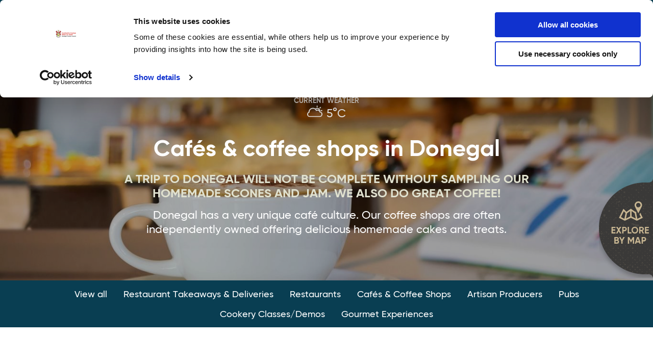

--- FILE ---
content_type: text/html; charset=utf-8
request_url: https://www.govisitdonegal.com/things-to-do/food-and-drink/the-hatter-tea-room
body_size: 56945
content:
<!DOCTYPE html>
<html lang="en-gb"  >
<head id="head"><title>
	The Hatter Tea Room | Food &amp; Drink | Things to Do | Go Visit Donegal
</title><meta name="description" content="An Alice in Wonerland themed tea room, with excellent coffee, tea, fresh food and homemade goodies. Relaxing atmosphere and quality service, perfect for a quiet Chat or a quick bite. Takeaway and free wifi available.
Opening Times:
Monday - Friday: from 8am till 6pm
Saturday: from 9am till 6pm
Sunday: from 10am till 6pm" /> 
<meta charset="UTF-8" /> 
<meta name="keywords" content="things to do in Donegal, activities in Donegal, county donegal, donegal, ireland, " /> 
<meta http-equiv="x-ua-compatible" content="IE=Edge">
<meta name="viewport" content="width=device-width, initial-scale=1.0">
<link href="/App_Themes/main/foundation/css/foundation.min.css" rel="stylesheet" />
<link href="/App_Themes/main/css/main.min.css?v=2" rel="stylesheet" />
<link href="/App_Themes/main/css/additional.css" rel="stylesheet" />
<link href="https://www.govisitdonegal.com/things-to-do/food-and-drink/the-hatter-tea-room" rel="canonical" />

<link rel="apple-touch-icon" sizes="180x180" href="/App_Themes/main/fav/apple-touch-icon.png">
<link rel="icon" type="image/png" sizes="32x32" href="/App_Themes/main/fav/favicon-32x32.png">
<link rel="icon" type="image/png" sizes="16x16" href="/App_Themes/main/fav/favicon-16x16.png">
<link rel="mask-icon" href="/App_Themes/main/fav/safari-pinned-tab.svg" color="#11405f">
<link rel="shortcut icon" href="/App_Themes/main/fav/favicon.ico">
<meta name="msapplication-TileColor" content="#11405f">
<meta name="msapplication-config" content="/App_Themes/main/fav/browserconfig.xml">
<meta name="theme-color" content="#ffffff">


<meta name="google-site-verification" content="EuSCGHVMsqnCFTzw688yR1gI7KzUcN-NPXJxW2ON6o8" />
<meta name="facebook-domain-verification" content="jbm559dexhro0ovc4ixfu3g64pe6uw" />

<!-- Google Tag Manager -->
<script>(function(w,d,s,l,i){w[l]=w[l]||[];w[l].push({'gtm.start':
new Date().getTime(),event:'gtm.js'});var f=d.getElementsByTagName(s)[0],
j=d.createElement(s),dl=l!='dataLayer'?'&l='+l:'';j.async=true;j.src=
'https://www.googletagmanager.com/gtm.js?id='+i+dl;f.parentNode.insertBefore(j,f);
})(window,document,'script','dataLayer','GTM-NTGS3W8');</script>
<!-- End Google Tag Manager -->

<script id="Cookiebot" src="https://consent.cookiebot.com/uc.js" data-cbid="7e2a0361-8391-47f5-8d12-d793d65b2012" data-blockingmode="auto" type="text/javascript"></script>

<!-- Google tag (gtag.js) --> <script async src="https://www.googletagmanager.com/gtag/js?id=AW-16715361487"></script> <script> window.dataLayer = window.dataLayer || []; function gtag(){dataLayer.push(arguments);} gtag('js', new Date()); gtag('config', 'AW-16715361487'); </script>

<style>
.header-main .main-nav { margin-top: 18px !important; }
</style> 
<link href="/App_Themes/main/fav/favicon.ico" type="image/x-icon" rel="shortcut icon"/>
<link href="/App_Themes/main/fav/favicon.ico" type="image/x-icon" rel="icon"/>
<meta itemprop="name" content="The Hatter Tea Room" />
<meta itemprop="description" content="An Alice in Wonerland themed tea room, with excellent coffee, tea, fresh food and homemade goodies. Relaxing atmosphere and quality service, perfect for a quiet Chat or a quick bite. Takeaway and free wifi available.
Opening Times:
Monday - Friday: from 8am till 6pm
Saturday: from 9am till 6pm
Sunday: from 10am till 6pm" />
<meta itemprop="image" content="https://imagestore.donegalcoco.ie/images/listing_images/7/7_63633819563721.png" />
<meta property="og:description" content="An Alice in Wonerland themed tea room, with excellent coffee, tea, fresh food and homemade goodies. Relaxing atmosphere and quality service, perfect for a quiet Chat or a quick bite. Takeaway and free wifi available.
Opening Times:
Monday - Friday: from 8am till 6pm
Saturday: from 9am till 6pm
Sunday: from 10am till 6pm" />
<meta property="og:image" content="https://imagestore.donegalcoco.ie/images/listing_images/7/7_63633819563721.png" />
<meta property="og:image:alt" content="Image for The Hatter Tea Room" />
<meta property="og:locale" content="en-IE" />
<meta property="og:site_name" content="Go Visit Donegal" />
<meta property="og:title" content="The Hatter Tea Room" />
<meta property="og:type" content="website" />
<meta property="og:url" content="https://www.govisitdonegal.com/things-to-do/food-and-drink/the-hatter-tea-room" />
<meta name="twitter:card" content="summary" />
<meta name="twitter:description" content="An Alice in Wonerland themed tea room, with excellent coffee, tea, fresh food and homemade goodies. Relaxing atmosphere and quality service, perfect for a quiet Chat or a quick bite. Takeaway and free wifi available.
Opening Times:
Monday - Friday: from 8am till 6pm
Saturday: from 9am till 6pm
Sunday: from 10am till 6pm" />
<meta name="twitter:image" content="https://imagestore.donegalcoco.ie/images/listing_images/7/7_63633819563721.png" />
<meta name="twitter:image:alt" content="Image for The Hatter Tea Room" />
<meta name="twitter:site" content="@govisitdonegal" />
<meta name="twitter:title" content="The Hatter Tea Room" />
<meta name="twitter:url" content="https://www.govisitdonegal.com/things-to-do/food-and-drink/the-hatter-tea-room" />
<link href="/CMSPages/GetResource.ashx?_webparts=677" type="text/css" rel="stylesheet"/>
</head>
<body class="LTR Chrome ENIE ContentBody" >
     <!-- Google Tag Manager (noscript) -->
<noscript><iframe src="https://www.googletagmanager.com/ns.html?id=GTM-NTGS3W8"
height="0" width="0" style="display:none;visibility:hidden"></iframe></noscript>
<!-- End Google Tag Manager (noscript) -->
    <form method="post" action="/things-to-do/food-and-drink/the-hatter-tea-room" id="form">
<div class="aspNetHidden">
<input type="hidden" name="__CMSCsrfToken" id="__CMSCsrfToken" value="NvLSXSm0MMyvR+3rpC3MLqDPmXp0VWHLjvO3g3/kXQTOD9oBSLynDjKeGpOLkV/lwKdVLHQexOYxyt7S9P5PdVqFH5gg+fXlqHyycIOHYtg=" />
<input type="hidden" name="__EVENTTARGET" id="__EVENTTARGET" value="" />
<input type="hidden" name="__EVENTARGUMENT" id="__EVENTARGUMENT" value="" />
<input type="hidden" name="__LASTFOCUS" id="__LASTFOCUS" value="" />

</div>

<script type="text/javascript">
//<![CDATA[
var theForm = document.forms['form'];
if (!theForm) {
    theForm = document.form;
}
function __doPostBack(eventTarget, eventArgument) {
    if (!theForm.onsubmit || (theForm.onsubmit() != false)) {
        theForm.__EVENTTARGET.value = eventTarget;
        theForm.__EVENTARGUMENT.value = eventArgument;
        theForm.submit();
    }
}
//]]>
</script>


<script src="/WebResource.axd?d=pynGkmcFUV13He1Qd6_TZAvRJ1XdxpRdetLWjUzdS4TZismy1SO6VMCben0KXV1w69rfR59KuWlNg-rl3O-h6w2&amp;t=636776725224055265" type="text/javascript"></script>

<input type="hidden" name="lng" id="lng" value="en-IE" />
<script type="text/javascript">
	//<![CDATA[

function PM_Postback(param) { if (window.top.HideScreenLockWarningAndSync) { window.top.HideScreenLockWarningAndSync(1080); } if(window.CMSContentManager) { CMSContentManager.allowSubmit = true; }; __doPostBack('m$am',param); }
function PM_Callback(param, callback, ctx) { if (window.top.HideScreenLockWarningAndSync) { window.top.HideScreenLockWarningAndSync(1080); }if (window.CMSContentManager) { CMSContentManager.storeContentChangedStatus(); };WebForm_DoCallback('m$am',param,callback,ctx,null,true); }
//]]>
</script>
<script src="/ScriptResource.axd?d=NJmAwtEo3Ipnlaxl6CMhvpr6mA6RNhTxL5NxbAlWICGgMsKQ3-vvMdVs0LZkKjivo-AY3dk_QeHKpAamrhKmZjoMf56kNM0YfR0AjLb8yWbvxZk6GQfmKw1mjzULcUgOfeILQFUdrQN39tPmEZF-nBGrpK0flsXvygyRLGm16yQ1&amp;t=ffffffff999c3159" type="text/javascript"></script>
<script src="/ScriptResource.axd?d=dwY9oWetJoJoVpgL6Zq8OJsDIRfhvpybAHLSHFFSUA0TpdjBC80HQto8CkkpaYpMDhps8zWLHFqjywbjy0a6JDhh1GBtFw5Lr66F8NpNn7BHSZ8N6uo11fPc-cv1ITftbzyBcNaN_2LS7jzROKTnYEJtHA-iZBmw_6s1N4OMR041&amp;t=ffffffff999c3159" type="text/javascript"></script>
<script type="text/javascript">
	//<![CDATA[

var CMS = CMS || {};
CMS.Application = {
  "language": "en",
  "imagesUrl": "/CMSPages/GetResource.ashx?image=%5bImages.zip%5d%2f",
  "isDebuggingEnabled": true,
  "applicationUrl": "/",
  "isDialog": false,
  "isRTL": "false"
};

//]]>
</script>
<div class="aspNetHidden">

	<input type="hidden" name="__VIEWSTATEGENERATOR" id="__VIEWSTATEGENERATOR" value="A5343185" />
	<input type="hidden" name="__SCROLLPOSITIONX" id="__SCROLLPOSITIONX" value="0" />
	<input type="hidden" name="__SCROLLPOSITIONY" id="__SCROLLPOSITIONY" value="0" />
</div>
    <script type="text/javascript">
//<![CDATA[
Sys.WebForms.PageRequestManager._initialize('manScript', 'form', ['tp$lt$ctl07$sys_pnlUpdate','','tp$lt$ctl11$map$upMap','','tp$lt$ctl05$pageplaceholder$p$lt$ctl00$Widget_TouristItemDetail$upAddToFavourites','','tctxM',''], ['p$lt$ctl07','','p$lt$ctl11$map$touristType',''], ['p$lt$ctl05$pageplaceholder$p$lt$ctl00$Widget_TouristItemDetail$btnAddToFavourites',''], 90, '');
//]]>
</script>

    <div id="ctxM">

</div>
    
  <header>
    <div class="header-utility hide-for-small-only">
      <div class="grid-container">
        <div class="grid-x grid-padding-x">
          <div class="cell medium-3 align-self-middle">
            <button id="btnToggleAccess" class="btn-dropdown" type="button">Accessibility options<span class="far fa-chevron-down"></span></button>
            <div id="accessDropdown" class="access-dropdown">
              <div class="grid-x grid-padding-x">
                <div class="cell small-6">
                  <p>Text size</p>
                </div>
                <div class="cell small-6">
                  <button id="txtSmall" class="btn-txt-size txt-small active" data-access-size="small" type="button">A</button>
                  <button id="txtMedium" class="btn-txt-size txt-medium" data-access-size="medium" type="button">A</button>
                  <button id="txtLarge" class="btn-txt-size txt-large" data-access-size="large" type="button">A</button>
                </div>
              </div>
              <div class="grid-x grid-padding-x">
                <div class="cell small-6">
                  <p>Greyscale</p>
                </div>
                <div class="cell small-6">
                  <div class="switch small">
                    <input class="switch-input switch-access-visual" data-access-colour="greyscale" id="chkGreyScale" type="checkbox" name="greyscaleSwitch" />
                    <label class="switch-paddle" data-access-colour="greyscale" for="chkGreyScale">
                      <span class="show-for-sr">Greyscale switch</span>
                      <span class="switch-active" aria-hidden="true">On</span>
                      <span class="switch-inactive" aria-hidden="true">Off</span>
                    </label>
                  </div>
                </div>
              </div>
              <div class="grid-x grid-padding-x">
                <div class="cell small-6">
                  <p>High contrast</p>
                </div>
                <div class="cell small-6">
                  <div class="switch small">
                    <input class="switch-input switch-access-visual" data-access-colour="contrast" id="chkContrast" type="checkbox" name="contrastSwitch">
                    <label class="switch-paddle" data-access-colour="contrast" for="chkContrast">
                      <span class="show-for-sr">High contrast switch</span>
                      <span class="switch-active" aria-hidden="true">On</span>
                      <span class="switch-inactive" aria-hidden="true">Off</span>
                    </label>
                  </div>
                </div>
              </div>
            </div>
          </div>
          <div class="cell medium-9 text-right">
            <ul class="sub-menu">
              <li><a class="ico globe language-options" href="javascript:;" title="View Language Options">Language <span class="far fa-chevron-down"></span></a></li>
              <li><a href="/Blog" title="View Blog">Blog</a></li>
              <li><a href="/Donegal-Offers">Offers</a></li>
              <li><a href="/Your-Favourites" title="View Your Favourites">Your favourites</a></li>
              <li>
          

<a id="p_lt_ctl01_SignOutButton_btnSignOutLink" class="signoutLink" href="javascript:__doPostBack(&#39;p$lt$ctl01$SignOutButton$btnSignOutLink&#39;,&#39;&#39;)">Plan Your Journey</a></li>
              <li><a href="https://gvd.donegal.ie" target="_blank">Provider Login</a></li>
              </ul>
            <div class="search-box">
              <div id="p_lt_ctl02_SmartSearchBox_pnlSearch" class="searchBox" onkeypress="javascript:return WebForm_FireDefaultButton(event, &#39;p_lt_ctl02_SmartSearchBox_btnSearch&#39;)">
	
    <label for="p_lt_ctl02_SmartSearchBox_txtWord" id="p_lt_ctl02_SmartSearchBox_lblSearch" class="show-for-sr" style="display:none;">Search:</label>
    <input name="p$lt$ctl02$SmartSearchBox$txtWord" maxlength="1000" id="p_lt_ctl02_SmartSearchBox_txtWord" class="form-control" type="search" />
    <input type="submit" name="p$lt$ctl02$SmartSearchBox$btnSearch" value="" id="p_lt_ctl02_SmartSearchBox_btnSearch" class="btn-search btn btn-default" />
    
    <div id="p_lt_ctl02_SmartSearchBox_pnlPredictiveResultsHolder" class="predictiveSearchHolder">

	</div>

</div>

            </div>
          </div>
        </div>
      </div>
    </div>    
        
    <div class="header-main">
      <div class="grid-container">
        <div class="grid-x grid-padding-x">
          <div class="cell large-2 medium-2 small-4">
            <a class="logo" href="/" title="TITLE">
              <img src="/App_Themes/main/img/layout/Logo-Donegal-New.png" alt="Donegal logo"/>
            </a>
          </div>
          <div class="cell large-10 medium-10 small-8 text-right">
            <nav>
              <ul class="main-nav hide-for-small-only">
                
<li>
  <a class="" href="/explore-donegal" title="Visit Explore Donegal">
    Explore Donegal
  </a>
</li><li>
  <a class="active" href="/things-to-do" title="Visit Things To Do in Donegal">
    Things To Do in Donegal
  </a>
</li><li>
  <a class="" href="/festivals-and-events" title="Visit Festivals &amp; Events">
    Festivals &amp; Events
  </a>
</li><li>
  <a class="" href="/accommodation" title="Visit Accommodation">
    Accommodation
  </a>
</li><li>
  <a class="" href="/visitor-information" title="Visit Visitor Information">
    Visitor Information
  </a>
</li><li>
  <a class="" href="/home/sustainable-and-responsible-tourism-in-donegal" title="Visit Sustainable and Responsible Tourism">
    Sustainable and Responsible Tourism
  </a>
</li><li>
  <a class="" href="/marketing-your-tourism-business" title="Visit Marketing Your Tourism Business">
    Marketing Your Tourism Business
  </a>
</li><li>
  <a class="" href="/newsletter-signup/thank-you" title="Visit Thank You">
    Thank You
  </a>
</li>

              </ul>
            </nav>
            <button id="openMapMobile" class="btn-map-mobile show-for-small-only" type="button" aria-label="open map">
              <span class="far fa-map-marked-alt"></span>
            </button>
            <button id="mobileMenu" class="hamburger hamburger--elastic show-for-small-only" title="Toggle Menu" type="button">
              <span class="hamburger-box">
                <span class="hamburger-inner">
                  <span class="show-for-sr">Toggle Menu</span>
                </span>
              </span>
            </button>
          </div>
        </div>
      </div>
    </div>  
    <div id="google_translate_element" class="hide"></div>
    <script type="text/javascript">
          function googleTranslateElementInit() {
              new google.translate.TranslateElement({pageLanguage: 'en', layout: google.translate.TranslateElement.InlineLayout.HORIZONTAL }, 'google_translate_element');            
           }
    </script>
    <script type="text/javascript" src="https://translate.google.com/translate_a/element.js?cb=googleTranslateElementInit"></script> 
    
    <!-- Mobile menu -->
    <div id="mobileNav" class="mobile-nav">
      <div class="main">
        <div class="grid-x">
          <nav class="auto cell">
            <ul class="no-bullet">
              <li><a href="/Explore-Donegal" title="Explore Donegal">Explore Donegal</a></li>
              <li><a href="/Things-To-Do" title="Things To Do">Things to do</a></li>
              <li><a href="/Festivals-And-Events" title="Festivals and Events">Festivals &amp; Events</a></li>
              <li><a href="/Accommodation" title="Accommodation">Accommodation</a></li>
              <li><a href="/Visitor-Information" title="Visitor information">Visitor information</a></li>
              <li><a href="/Blog" title="View Blog">Blog</a></li>
              <li><a href="/Donegal-Offers">Offers</a></li>
              <li><a href="/Sign-In">Plan Your Journey</a></li>
              <li><a href="https://dccthubapp.sendmode.com/" target="_blank">Provider Login</a></li>
              <li><a class="ico globe language-options" href="javascript:;" title="View Language Options">Language</a></li>
            </ul>
            <div class="search-box">
              <div id="p_lt_ctl04_SmartSearchBox1_pnlSearch" class="searchBox" onkeypress="javascript:return WebForm_FireDefaultButton(event, &#39;p_lt_ctl04_SmartSearchBox1_btnSearch&#39;)">
	
    <label for="p_lt_ctl04_SmartSearchBox1_txtWord" id="p_lt_ctl04_SmartSearchBox1_lblSearch" class="show-for-sr" style="display:none;">Search:</label>
    <input name="p$lt$ctl04$SmartSearchBox1$txtWord" maxlength="1000" id="p_lt_ctl04_SmartSearchBox1_txtWord" class="form-control" type="search" />
    <input type="submit" name="p$lt$ctl04$SmartSearchBox1$btnSearch" value="" id="p_lt_ctl04_SmartSearchBox1_btnSearch" class="btn-search btn btn-default" />
    
    <div id="p_lt_ctl04_SmartSearchBox1_pnlPredictiveResultsHolder" class="predictiveSearchHolder">

	</div>

</div>

              <!--<label for="mobileSearch" class="show-for-sr">Search</label>
              <input id="mobileSearch" type="search" placeholder="Search"/>
              <input class="btn-search" type="submit" value="&#xf178;"/>-->
            </div>
          </nav>
        </div>
      </div>
    </div>
  </header>
  <main>
    <!-- Map button -->
    <button id="openMap" class="btn-map hide-for-small-only" type="button" aria-label="open map" >
      <img src="/App_Themes/main/img/layout/btn-explore_map.png" alt="Open map button" />
    </button>
    
<div id="p_lt_ctl05_pageplaceholder_p_lt_ctl00_Widget_Hero_divWrapper" class="wrapper-hero" data-interchange="[/getmedia/bd0bfbec-90f9-4312-9501-2746c8f769c7/Cafes-Coffee_Shops.jpg.aspx?w=1366&amp;h=787&amp;ext=.jpg&amp;width=640, small], [/getmedia/bd0bfbec-90f9-4312-9501-2746c8f769c7/Cafes-Coffee_Shops.jpg.aspx?w=1366&amp;h=787&amp;ext=.jpg&amp;width=1024, medium], [/getmedia/bd0bfbec-90f9-4312-9501-2746c8f769c7/Cafes-Coffee_Shops.jpg.aspx?w=1366&amp;h=787&amp;ext=.jpg&amp;width=1440, large], [/getmedia/bd0bfbec-90f9-4312-9501-2746c8f769c7/Cafes-Coffee_Shops.jpg.aspx?w=1366&amp;h=787&amp;ext=.jpg&amp;width=1920, xlarge]">
	
	<div class="overlay">
		<div class="grid-container">
			<div class="grid-x grid-padding-x">
				<div class="cell auto text-center">
					<div id="p_lt_ctl05_pageplaceholder_p_lt_ctl00_Widget_Hero_divWeather" class="weather-block">
						<p class="title">Current Weather</p>
						<p>
							<span class="icon-lightrain"></span>5°C
						</p>
					</div>
					<div id="p_lt_ctl05_pageplaceholder_p_lt_ctl00_Widget_Hero_divHeading" class="title-block-alt">
						<h1 id="p_lt_ctl05_pageplaceholder_p_lt_ctl00_Widget_Hero_h1Heading" class="title">
							Cafés & coffee shops in Donegal
						</h1>
						<h2 id="p_lt_ctl05_pageplaceholder_p_lt_ctl00_Widget_Hero_h2Heading" class="sub-title">
							A trip to Donegal will not be complete without sampling our homemade scones and jam. We also do great coffee!
						</h2>
						<p id="p_lt_ctl05_pageplaceholder_p_lt_ctl00_Widget_Hero_pText">
							Donegal has a very unique caf&#233; culture. Our coffee shops are often independently owned offering delicious homemade cakes and treats. 
						</p>
					</div>
					
				</div>
			</div>
		</div>
	</div>
</div>

		<div class="wrapper-tabs">
			<div class="grid-container">
				<div class="grid-x grid-padding-x">
					<div class="cell auto text-center">
						<ul class="tabs-list">
	
		<li><a class='' href='/things-to-do/food-and-drink' title='View Food &amp; Drink'>View all</a></li>
	
		<li><a class='' href='/things-to-do/food-and-drink/restaurant-takeaways-deliveries' title='View Restaurant Takeaways &amp; Deliveries'>Restaurant Takeaways &amp; Deliveries</a></li>
	
		<li><a class='' href='/things-to-do/food-and-drink/restaurants' title='View Restaurants'>Restaurants</a></li>
	
		<li><a class='' href='/things-to-do/food-and-drink/cafes-and-coffee-shops' title='View Caf&#233;s &amp; Coffee Shops'>Caf&#233;s &amp; Coffee Shops</a></li>
	
		<li><a class='' href='/things-to-do/food-and-drink/artisan-producers' title='View Artisan Producers'>Artisan Producers</a></li>
	
		<li><a class='' href='/things-to-do/food-and-drink/pubs' title='View Pubs'>Pubs</a></li>
	
		<li><a class='' href='/things-to-do/food-and-drink/cookery' title='View Cookery Classes/Demos'>Cookery Classes/Demos</a></li>
	
		<li><a class='' href='/things-to-do/food-and-drink/gourmet-experiences' title='View Gourmet Experiences'>Gourmet Experiences</a></li>
	
		</ul>
					</div>
				</div>
			</div>
		</div>
	

<div class="wrapper-main">
	<div class="grid-container">
		<div class="grid-x grid-padding-x">
			<div class="cell large-6 medium-5">
				<h2 id="p_lt_ctl05_pageplaceholder_p_lt_ctl00_Widget_TouristItemDetail_h2Heading" class="title-blue">
					The Hatter Tea Room
				</h2>
				<p id="p_lt_ctl05_pageplaceholder_p_lt_ctl00_Widget_TouristItemDetail_pLocation" class="desc-text">
					The Hatter Tea Room Unit 3/4,Meeting House Street,Stranorlar
				</p>
				<ul class="menu simple detail-contact">
					<li id="p_lt_ctl05_pageplaceholder_p_lt_ctl00_Widget_TouristItemDetail_listPhone">T: <a id="p_lt_ctl05_pageplaceholder_p_lt_ctl00_Widget_TouristItemDetail_liPhone" href="tel:+353749175383">35374 917 5383</a></li>
					<li id="p_lt_ctl05_pageplaceholder_p_lt_ctl00_Widget_TouristItemDetail_listEmail">E: <a id="p_lt_ctl05_pageplaceholder_p_lt_ctl00_Widget_TouristItemDetail_liEmail" href="mailto:thehattertearoom@gmail.com">thehattertearoom@gmail.com</a></li>
				</ul>
			</div>
			<div class="cell large-6 medium-7 text-right mobile-left align-self-middle">
				<div id="p_lt_ctl05_pageplaceholder_p_lt_ctl00_Widget_TouristItemDetail_upAddToFavourites" style="display: inline;">
	
						<input type="hidden" name="p$lt$ctl05$pageplaceholder$p$lt$ctl00$Widget_TouristItemDetail$hfSyncPostId" id="p_lt_ctl05_pageplaceholder_p_lt_ctl00_Widget_TouristItemDetail_hfSyncPostId" value="3979" />
						<input type="hidden" name="p$lt$ctl05$pageplaceholder$p$lt$ctl00$Widget_TouristItemDetail$hfPostName" id="p_lt_ctl05_pageplaceholder_p_lt_ctl00_Widget_TouristItemDetail_hfPostName" value="The Hatter Tea Room" />
						<input type="hidden" name="p$lt$ctl05$pageplaceholder$p$lt$ctl00$Widget_TouristItemDetail$hfLatitude" id="p_lt_ctl05_pageplaceholder_p_lt_ctl00_Widget_TouristItemDetail_hfLatitude" value="54.80533" />
						<input type="hidden" name="p$lt$ctl05$pageplaceholder$p$lt$ctl00$Widget_TouristItemDetail$hfLongitude" id="p_lt_ctl05_pageplaceholder_p_lt_ctl00_Widget_TouristItemDetail_hfLongitude" value="-7.7680848" />
						<button onclick="__doPostBack('p$lt$ctl05$pageplaceholder$p$lt$ctl00$Widget_TouristItemDetail$btnAddToFavourites','')" id="p_lt_ctl05_pageplaceholder_p_lt_ctl00_Widget_TouristItemDetail_btnAddToFavourites" class="btn-main" type="button">
							<span class="fas fa-heart"></span>
							Add to favourites
						</button>
						<a id="p_lt_ctl05_pageplaceholder_p_lt_ctl00_Widget_TouristItemDetail_hlBookNow" class="btn-green" href="http://www.thehattertearoom.com/" target="_blank">
							<span class="far fa-long-arrow-right"></span>
							Find out more
						</a>
					
</div>
			</div>
		</div>
	</div>
</div>

<div id="p_lt_ctl05_pageplaceholder_p_lt_ctl00_Widget_TouristItemDetail_divDescriptionAndImages" class="wrapper-light">
	<div class="grid-container">
		<div class="grid-x grid-padding-x">
			<div class="cell large-12 content-detail">

				<div id="p_lt_ctl05_pageplaceholder_p_lt_ctl00_Widget_TouristItemDetail_divImageCarousel" class="img-carousel-box animated fadeIn">
					<div class="img-carousel owl-carousel">
						<div id="p_lt_ctl05_pageplaceholder_p_lt_ctl00_Widget_TouristItemDetail_divImage0" class="img" style="background-image: url(&#39;https://imagestore.donegalcoco.ie/images/listing_images/7/7_63633819563721.png&#39;);">
							<span class="show-for-sr">
								First image for The Hatter Tea Room
							</span>
						</div>
						<div id="p_lt_ctl05_pageplaceholder_p_lt_ctl00_Widget_TouristItemDetail_divImage1" class="img" style="background-image: url(&#39;https://imagestore.donegalcoco.ie/images/listing_images/7/7_63633819563815.png&#39;);">
							<span class="show-for-sr">
								Second image for The Hatter Tea Room
							</span>
						</div>
						<div id="p_lt_ctl05_pageplaceholder_p_lt_ctl00_Widget_TouristItemDetail_divImage2" class="img" style="background-image: url(&#39;https://imagestore.donegalcoco.ie/images/listing_images/7/7_63633819563908.png&#39;);">
							<span class="show-for-sr">
								Third image for The Hatter Tea Room
							</span>
						</div>
						
						
					</div>
					<span id="counter" class="img-counter"></span>
				</div>

                <div id="p_lt_ctl05_pageplaceholder_p_lt_ctl00_Widget_TouristItemDetail_divDescription">
                    <p>
                        An Alice in Wonerland themed tea room, with excellent coffee, tea, fresh food and homemade goodies. Relaxing atmosphere and quality service, perfect for a quiet Chat or a quick bite. Takeaway and free wifi available.</p><p>Opening Times:</p><p>Monday - Friday: from 8am till 6pm</p><p>Saturday: from 9am till 6pm</p><p>Sunday: from 10am till 6pm
                    </p>
                </div>
			</div>
		</div>
	</div>
</div>


<div class="wrapper-main">
	<div class="grid-container">
		<div class="grid-x grid-padding-x">
			<div class="cell large-8">
				

				

				

				

				

				<div id="p_lt_ctl05_pageplaceholder_p_lt_ctl00_Widget_TouristItemDetail_divBestKnownFor">
						<h2 class="title-small">Best known for</h2>
						<p>
							a
						</p>
					</div>
					<div class="grid-x grid-padding-x">
						
							<div class="cell medium-6">
								<h2 class="title-small">Dietary range</h2>
								<ul id="p_lt_ctl05_pageplaceholder_p_lt_ctl00_Widget_TouristItemDetail_blDietaryRange" class="info-list">
	<li>Gluten Free</li><li>Vegetarian</li><li>Vegan</li>
</ul>
							</div>
						
							<div class="cell medium-6">
								<h2 class="title-small">Food types</h2>
								<ul id="p_lt_ctl05_pageplaceholder_p_lt_ctl00_Widget_TouristItemDetail_blFoodTypes" class="info-list">
	<li>Light Bites</li>
</ul>
							</div>
						
					</div>
				

				

				

				<h2 class="title-small">Contact</h2>
				<div class="grid-x grid-padding-x">
					<div class="cell small-3">
						<p id="p_lt_ctl05_pageplaceholder_p_lt_ctl00_Widget_TouristItemDetail_pAddress">
							The Hatter Tea Room Unit 3/4,<br />Meeting House Street,<br />Stranorlar,<br />F93FK72
						</p>
					</div>
					<div class="cell small-9">
						<p>
							<span id="p_lt_ctl05_pageplaceholder_p_lt_ctl00_Widget_TouristItemDetail_spanPhone">
								Phone:
								<a id="p_lt_ctl05_pageplaceholder_p_lt_ctl00_Widget_TouristItemDetail_hlPhone" href="tel:+353749175383">35374 917 5383</a>
							</span>
							<span id="p_lt_ctl05_pageplaceholder_p_lt_ctl00_Widget_TouristItemDetail_spanEmail">
								<br />
								Email:
								<a id="p_lt_ctl05_pageplaceholder_p_lt_ctl00_Widget_TouristItemDetail_hlEmail" href="mailto:thehattertearoom@gmail.com">thehattertearoom@gmail.com</a>
							</span>
							<span id="p_lt_ctl05_pageplaceholder_p_lt_ctl00_Widget_TouristItemDetail_spanWebsite">
								<br />
								Website:
								<a id="p_lt_ctl05_pageplaceholder_p_lt_ctl00_Widget_TouristItemDetail_hlWebsite" href="http://www.thehattertearoom.com/" target="_blank">www.thehattertearoom.com</a>
							</span>
							
							<span id="p_lt_ctl05_pageplaceholder_p_lt_ctl00_Widget_TouristItemDetail_spanFacebook">
								<br />
								Facebook:
								<a id="p_lt_ctl05_pageplaceholder_p_lt_ctl00_Widget_TouristItemDetail_hlFacebook" href="https://www.facebook.com/thehattertearoom" target="_blank">www.facebook.com/thehattertearoom</a>
							</span>
							<span id="p_lt_ctl05_pageplaceholder_p_lt_ctl00_Widget_TouristItemDetail_spanTwitter">
								<br />
								Twitter:
								<a id="p_lt_ctl05_pageplaceholder_p_lt_ctl00_Widget_TouristItemDetail_hlTwitter" href="https://twitter.com/HatterTeaRoom" target="_blank">twitter.com/HatterTeaRoom</a>
							</span>
							
							
						</p>
					</div>
				</div>

				
			</div>
			<div class="cell large-4">
				<span id="p_lt_ctl05_pageplaceholder_p_lt_ctl00_Widget_TouristItemDetail_spanTripAdvisor">
					<a id="p_lt_ctl05_pageplaceholder_p_lt_ctl00_Widget_TouristItemDetail_hlTripAdvisor" class="btn-green" href="https://www.tripadvisor.ie/Restaurant_Review-g1885324-d6828373-Reviews-The_Hatter_Tea_Room-Stranorlar_County_Donegal.html" target="_blank">
						<span class="far fa-long-arrow-right"></span>
						Trip Advisor
					</a>
				</span>
			</div>
		</div>
	</div>
</div>


	<div class="wrapper-map" id="divGoogleMap"></div>

	<script>
		window.onload = function () {
			if (document.getElementById('divGoogleMap')) {
				initMap('divGoogleMap', '54.80533', '-7.7680848');
			}
		}
	</script>

<div id="p_lt_ctl05_pageplaceholder_p_lt_ctl00_Widget_ThreeContentTypesListing_divWrapper" class="wrapper-main">
	<div class="grid-container">
		<div class="grid-x grid-padding-x">
			<div class="cell auto text-center">
				
				
				
				<br />
			</div>
		</div>
		<div class="grid-x grid-padding-x">
			<div class="cell large-4 text-center">
				<h3 id="p_lt_ctl05_pageplaceholder_p_lt_ctl00_Widget_ThreeContentTypesListing_h3Listing1Heading" class="title-small">
					Activites
				</h3>
				
						<a class="card-item" href='/things-to-do/activities/ballyshannon-hub-routes'>
							<div class="grid-x">
								<div class="cell small-4">
									<div class="img" style="background-image: url('https://imagestore.donegalcoco.ie/images/listing_images/369/369_63680742843544.png')">
										
										<span class="show-for-sr">Image for Ballyshannon Hub Routes</span>
									</div>
								</div>
								<div class="cell small-8">
									<span class="desc"></span>
									<h4 class="title">Ballyshannon Hub Routes</h4>
									<p>Ballyshannon is part of the long distance North West Cycle Trail which goes through the counties of …</p>
								</div>
							</div>
						</a>
					
						<a class="card-item" href='/things-to-do/activities/donegal-garden-trail-salthill-garden'>
							<div class="grid-x">
								<div class="cell small-4">
									<div class="img" style="background-image: url('https://imagestore.donegalcoco.ie/images/listing_images/1237/1237_63775011675170_640.jpg')">
										
										<span class="show-for-sr">Image for Donegal Garden Trail: Salthill Garden</span>
									</div>
								</div>
								<div class="cell small-8">
									<span class="desc"></span>
									<h4 class="title">Donegal Garden Trail: Salthill Garden</h4>
									<p>Salthill is well illustrated in “The Irish Garden” (2015) by Jane Powers with photographs by Jonatho…</p>
								</div>
							</div>
						</a>
					
						<a class="card-item" href='/things-to-do/activities/dizzys-den'>
							<div class="grid-x">
								<div class="cell small-4">
									<div class="img" style="background-image: url('https://imagestore.donegalcoco.ie/images/listing_images/357/357_63680658395537_640.jpg')">
										
										<span class="show-for-sr">Image for Dizzys Den</span>
									</div>
								</div>
								<div class="cell small-8">
									<span class="desc"></span>
									<h4 class="title">Dizzys Den</h4>
									<p>Dizzys Den is the Northwests Premier Indoor Childrens Play Centre. Let the kids have fun in a safe, …</p>
								</div>
							</div>
						</a>
					
				<br />
				<a id="p_lt_ctl05_pageplaceholder_p_lt_ctl00_Widget_ThreeContentTypesListing_hlListing1Button" class="btn-main" href="../activities">
					<span class="far fa-long-arrow-right"></span>
					More Activities</a>
				<br />
				<br />
			</div>
			<div class="cell large-4 text-center">
				<h3 id="p_lt_ctl05_pageplaceholder_p_lt_ctl00_Widget_ThreeContentTypesListing_h3Listing2Heading" class="title-small">
					Events
				</h3>
				
						<a class="card-item" href='/festivals-and-events/meadhbh-walsh-(2)'>
							<div class="grid-x">
								<div class="cell small-4">
									<div class="img" style="background-image: url('https://imagestore.donegalcoco.ie/images/listing_images/246/246_63895083359946_640.jpg')">
										<p class="date">Sat <span>28</span> Mar</p>
										<span class="show-for-sr">Image for Meadhbh Walsh</span>
									</div>
								</div>
								<div class="cell small-8">
									<span class="desc"></span>
									<h4 class="title">Meadhbh Walsh</h4>
									<p>8pm - Saturday 28th March 2026

An Ch&#250;irt Hotel is thrilled to announce the return of the incredib…</p>
								</div>
							</div>
						</a>
					
						<a class="card-item" href='/festivals-and-events/wild-soul-sisterhood-donegal,-ireland-retreat'>
							<div class="grid-x">
								<div class="cell small-4">
									<div class="img" style="background-image: url('https://imagestore.donegalcoco.ie/images/listing_images/1517/1517_63901387599917_640.jpg')">
										<p class="date">Sun <span>07</span> Jun</p>
										<span class="show-for-sr">Image for Wild Soul Sisterhood - Donegal, Ireland Retreat</span>
									</div>
								</div>
								<div class="cell small-8">
									<span class="desc"></span>
									<h4 class="title">Wild Soul Sisterhood - Donegal, Ireland Retreat</h4>
									<p>The Wild Soul Sisterhood Retreat is a seven-day, all-inclusive, Celtic-inspired immersion in Donegal…</p>
								</div>
							</div>
						</a>
					
						<a class="card-item" href='/festivals-and-events/live-in-the-marquee-(1)'>
							<div class="grid-x">
								<div class="cell small-4">
									<div class="img" style="background-image: url('https://imagestore.donegalcoco.ie/images/listing_images/1517/1517_63905036372162_640.jpg')">
										<p class="date">Fri <span>10</span> Jul</p>
										<span class="show-for-sr">Image for Live in the Marquee</span>
									</div>
								</div>
								<div class="cell small-8">
									<span class="desc"></span>
									<h4 class="title">Live in the Marquee</h4>
									<p>Experience Live in the Marquee: Carndonagh’s Summer Highlight
Join us in the heart of the Inishowen…</p>
								</div>
							</div>
						</a>
					
				<br />
				<a id="p_lt_ctl05_pageplaceholder_p_lt_ctl00_Widget_ThreeContentTypesListing_hlListing2Button" class="btn-main" href="../../festivals-and-events">
					<span class="far fa-long-arrow-right"></span>
					More Events</a>
				<br />
				<br />
			</div>
			<div class="cell large-4 text-center">
				<h3 id="p_lt_ctl05_pageplaceholder_p_lt_ctl00_Widget_ThreeContentTypesListing_h3Listing3Heading" class="title-small">
					Blog Posts
				</h3>
				
						<a class="card-item" href='/blog/january-2026/donegal-featured-heavily-in-irish-independent-top'>
							<div class="grid-x">
								<div class="cell small-4">
									<div class="img" style="background-image: url('/getmedia/aff1aaf1-04e8-46ad-865a-f351fbf5ab57/Biddys-Pub,-Barnesmore-Gap,-Co-Donegal_TI7OKI.jpg.aspx?ext=.jpg&amp;width=640')">
										<p class="date">Mon <span>26</span> Jan</p>
										<span class="show-for-sr">Image for Donegal featured heavily in Irish Independent Top 100 experiences for 2026</span>
									</div>
								</div>
								<div class="cell small-8">
									<span class="desc"></span>
									<h4 class="title">Donegal featured heavily in Irish Independent Top 100 experiences for 2026</h4>
									<p>7 Donegal businesses have been spotlighted in the Irish Independent Ready Steady Go List published i…</p>
								</div>
							</div>
						</a>
					
						<a class="card-item" href='/blog/january-2026/cian-ducrot-announced-for-letterkenny-summer-sessi'>
							<div class="grid-x">
								<div class="cell small-4">
									<div class="img" style="background-image: url('/getmedia/1259aa05-f756-4d1e-a96d-5d38936169f1/Summer-Sessions-Cover.jpg.aspx?ext=.jpg&amp;width=640')">
										<p class="date">Thu <span>22</span> Jan</p>
										<span class="show-for-sr">Image for Cian Ducrot announced for Letterkenny Summer Sessions</span>
									</div>
								</div>
								<div class="cell small-8">
									<span class="desc"></span>
									<h4 class="title">Cian Ducrot announced for Letterkenny Summer Sessions</h4>
									<p>Following a year which saw him release his second studio album Little Dreaming, as well as performin…</p>
								</div>
							</div>
						</a>
					
						<a class="card-item" href='/blog/january-2026/donegal-railway-museum-secures-leader-funding-for-'>
							<div class="grid-x">
								<div class="cell small-4">
									<div class="img" style="background-image: url('/getmedia/75bf4dde-2b82-4a18-9e29-635cfd4a8ab5/Miniature-Railway-Damhead.jpg.aspx?ext=.jpg&amp;width=640')">
										<p class="date">Tue <span>20</span> Jan</p>
										<span class="show-for-sr">Image for Donegal Railway Museum Secures LEADER Funding for Miniature Railway Feasibility Study</span>
									</div>
								</div>
								<div class="cell small-8">
									<span class="desc"></span>
									<h4 class="title">Donegal Railway Museum Secures LEADER Funding for Miniature Railway Feasibility Study</h4>
									<p>Donegal Railway Heritage Museum has confirmed that they will receive just over @14,500 in LEADER fun…</p>
								</div>
							</div>
						</a>
					
				<br />
				<a id="p_lt_ctl05_pageplaceholder_p_lt_ctl00_Widget_ThreeContentTypesListing_hlListing3Button" class="btn-main" href="../../blog">
					<span class="far fa-long-arrow-right"></span>
					More Blog Posts</a>
				<br />
				<br />
			</div>
		</div>
	</div>
</div>

  </main>
  <footer>
    <div class="wrapper-footer">
      <div class="grid-container">
        <div class="grid-x grid-padding-x">
          <div class="cell medium-6 small-4">
            <img class="logo" src="/App_Themes/main/img/layout/Logo-Donegal-New.png" alt="Donegal logo"/>
          </div>
          <div class="cell medium-6 small-8 text-right align-self-middle">
            <ul class="social-menu">
              
<li class="social">
    <a title="Facebook" target="_blank" rel="noopener" href="https://www.facebook.com/govisitdonegal">
        <span class="fab fa-facebook-f"></span>
        <span class="show-for-sr">Find us on</span>
    </a>
</li><li class="social">
    <a title="Twitter" target="_blank" rel="noopener" href="https://twitter.com/govisitdonegal">
        <span class="fab fa-twitter"></span>
        <span class="show-for-sr">Follow us on</span>
    </a>
</li><li class="social">
    <a title="Instagram" target="_blank" rel="noopener" href="https://www.instagram.com/govisitdonegal_/">
        <span class="fab fa-instagram"></span>
        <span class="show-for-sr">Follow us on</span>
    </a>
</li><li class="social">
    <a title="YouTube" target="_blank" rel="noopener" href="https://www.youtube.com/channel/UCFRX_NFWLIgWxrufNeF8kLA">
        <span class="fab fa-youtube"></span>
        <span class="show-for-sr">Find us on</span>
    </a>
</li><li class="social">
    <a title="TikTok" target="_blank" rel="noopener" href="http://www.tiktok.com/@go.visit.donegal">
        <span class="fab fa-tiktok"></span>
        <span class="show-for-sr">Find us on</span>
    </a>
</li>

            </ul>
          </div>
        </div>
        <div class="grid-x grid-padding-x">
          <div class="cell large-4">
            <h2 class="heading">Newsletter</h2>
            <p>Subscribe for latest news, updates &amp; special offers</p>                          
            <div id="p_lt_ctl07_sys_pnlUpdate">
	

<div class="subscribe-box">
    <label for="p_lt_ctl07_NewsletterSignupBar_txtEmail" id="p_lt_ctl07_NewsletterSignupBar_lblEmail" class="show-for-sr">Email</label>
    <input name="p$lt$ctl07$NewsletterSignupBar$txtEmail" id="p_lt_ctl07_NewsletterSignupBar_txtEmail" placeholder="Your email address" type="email" />
    
    <input type="submit" name="p$lt$ctl07$NewsletterSignupBar$btnNewsletterSubscription" value="→" id="p_lt_ctl07_NewsletterSignupBar_btnNewsletterSubscription" class="btn" aria-label="submit" />
</div>
</div>            
          </div>
          <div class="cell large-2"></div>
          <div class="cell large-2 medium-4 small-4">
            <h3 class="heading small">Explore</h3>
            <ul class="footer-nav">
              
<li>
  <a class="" href="/explore-donegal" title="Visit Explore Donegal">
    Explore Donegal
  </a>
</li><li>
  <a class="active" href="/things-to-do" title="Visit Things To Do in Donegal">
    Things To Do in Donegal
  </a>
</li><li>
  <a class="" href="/festivals-and-events" title="Visit Festivals &amp; Events">
    Festivals &amp; Events
  </a>
</li><li>
  <a class="" href="/accommodation" title="Visit Accommodation">
    Accommodation
  </a>
</li><li>
  <a class="" href="/visitor-information" title="Visit Visitor Information">
    Visitor Information
  </a>
</li><li>
  <a class="" href="/home/sustainable-and-responsible-tourism-in-donegal" title="Visit Sustainable and Responsible Tourism">
    Sustainable and Responsible Tourism
  </a>
</li><li>
  <a class="" href="/marketing-your-tourism-business" title="Visit Marketing Your Tourism Business">
    Marketing Your Tourism Business
  </a>
</li><li>
  <a class="" href="/newsletter-signup/thank-you" title="Visit Thank You">
    Thank You
  </a>
</li>

            </ul>
          </div>
          <div class="cell large-2 medium-4 small-4">
            <h3 class="heading small">Tools</h3>
            <ul class="footer-nav">
              
<li>
  <a class="" href="/brochures-and-maps" title="Visit Brochures and Maps">
    Brochures and Maps
  </a>
</li><li>
  <a class="" href="/trade-resources" title="Visit Trade Resources">
    Trade Resources
  </a>
</li>

            </ul>
          </div>
          <div class="cell large-2 medium-4 small-4">
            <h3 class="heading small">About us</h3>
            <ul class="footer-nav">
              
<li>
  <a class="" href="/about-us" title="Visit About Us">
    About Us
  </a>
</li><li>
  <a class="" href="/privacy-policy" title="Visit Privacy Policy">
    Privacy Policy
  </a>
</li><li>
  <a class="" href="/cookies" title="Visit Cookies">
    Cookies
  </a>
</li><li>
  <a class="" href="/terms-of-use" title="Visit Terms of Use">
    Terms of Use
  </a>
</li><li>
  <a class="" href="/contact-us" title="Visit Contact Us">
    Contact Us
  </a>
</li>

            </ul>
          </div>
        </div>
      </div>
    </div>
    <div class="footer-utility">
      <div class="grid-container">
        <div class="grid-x grid-padding-x">
          <div class="cell medium-6 small-6 align-self-middle">
            <p>&copy; Donegal Co Co</p>
          </div>
        </div>
      </div>
    </div>
  </footer>
  

<div id="divMapCanvas" class="map-canvas fadeIn animated">
	<div class="content">
		<div id="mapFilters" class="map-filters">
			<p class="title">Key to map</p>
			<p>Please select categories you wish to view on the map.</p>
			<div id="p_lt_ctl11_map_upMap">
	
					<ul id="p_lt_ctl11_map_touristType" class="no-bullet">
		<li><input id="p_lt_ctl11_map_touristType_0" type="checkbox" name="p$lt$ctl11$map$touristType$0" checked="checked" onclick="javascript:setTimeout(&#39;__doPostBack(\&#39;p$lt$ctl11$map$touristType$0\&#39;,\&#39;\&#39;)&#39;, 0)" value="Accommodation" /><label for="p_lt_ctl11_map_touristType_0">Accommodation</label></li>
		<li><input id="p_lt_ctl11_map_touristType_1" type="checkbox" name="p$lt$ctl11$map$touristType$1" checked="checked" onclick="javascript:setTimeout(&#39;__doPostBack(\&#39;p$lt$ctl11$map$touristType$1\&#39;,\&#39;\&#39;)&#39;, 0)" value="Attraction" /><label for="p_lt_ctl11_map_touristType_1">Places to see</label></li>
		<li><input id="p_lt_ctl11_map_touristType_2" type="checkbox" name="p$lt$ctl11$map$touristType$2" checked="checked" onclick="javascript:setTimeout(&#39;__doPostBack(\&#39;p$lt$ctl11$map$touristType$2\&#39;,\&#39;\&#39;)&#39;, 0)" value="Activity" /><label for="p_lt_ctl11_map_touristType_2">Activities</label></li>
		<li><input id="p_lt_ctl11_map_touristType_3" type="checkbox" name="p$lt$ctl11$map$touristType$3" checked="checked" onclick="javascript:setTimeout(&#39;__doPostBack(\&#39;p$lt$ctl11$map$touristType$3\&#39;,\&#39;\&#39;)&#39;, 0)" value="Place to eat" /><label for="p_lt_ctl11_map_touristType_3">Food and drink</label></li>
		<li><input id="p_lt_ctl11_map_touristType_4" type="checkbox" name="p$lt$ctl11$map$touristType$4" checked="checked" onclick="javascript:setTimeout(&#39;__doPostBack(\&#39;p$lt$ctl11$map$touristType$4\&#39;,\&#39;\&#39;)&#39;, 0)" value="Event" /><label for="p_lt_ctl11_map_touristType_4">Festivals & Events</label></li>
		<li><input id="p_lt_ctl11_map_touristType_5" type="checkbox" name="p$lt$ctl11$map$touristType$5" checked="checked" onclick="javascript:setTimeout(&#39;__doPostBack(\&#39;p$lt$ctl11$map$touristType$5\&#39;,\&#39;\&#39;)&#39;, 0)" value="Service" /><label for="p_lt_ctl11_map_touristType_5">Services</label></li>
		<li><input id="p_lt_ctl11_map_touristType_6" type="checkbox" name="p$lt$ctl11$map$touristType$6" checked="checked" onclick="javascript:setTimeout(&#39;__doPostBack(\&#39;p$lt$ctl11$map$touristType$6\&#39;,\&#39;\&#39;)&#39;, 0)" value="Transport" /><label for="p_lt_ctl11_map_touristType_6">Transport</label></li>
		<li><input id="p_lt_ctl11_map_touristType_7" type="checkbox" name="p$lt$ctl11$map$touristType$7" checked="checked" onclick="javascript:setTimeout(&#39;__doPostBack(\&#39;p$lt$ctl11$map$touristType$7\&#39;,\&#39;\&#39;)&#39;, 0)" value="YourFavourites" /><label for="p_lt_ctl11_map_touristType_7">Your favorites</label></li>

	</ul>
					<input type="hidden" name="p$lt$ctl11$map$mapMarkers" id="mapMarkers" value="[{&quot;Name&quot;:&quot;Allingham Arms Hotel&quot;,&quot;Latitude&quot;:54.47637790,&quot;Longitude&quot;:-8.28357740,&quot;Category&quot;:&quot;Accommodation&quot;,&quot;Content&quot;:&quot;&lt;p>&lt;img alt=\&quot;\&quot; src=\&quot;https://imagestore.donegalcoco.ie/images/listing_images/693/693_63759538187570.jpg\&quot; width=\&quot;300\&quot; />&lt;/p>&lt;a href=\&quot;/accommodation/allingham-arms-hotel\&quot;>&lt;b>Allingham Arms Hotel&lt;/b>&lt;/a>&lt;br/>West End&lt;br />F94 XNH0&quot;},{&quot;Name&quot;:&quot;Arnolds Hotel&quot;,&quot;Latitude&quot;:55.18329730,&quot;Longitude&quot;:-7.96992210,&quot;Category&quot;:&quot;Accommodation&quot;,&quot;Content&quot;:&quot;&lt;p>&lt;img alt=\&quot;\&quot; src=\&quot;https://imagestore.donegalcoco.ie/images/listing_images/63/63_63633819398172.png\&quot; width=\&quot;300\&quot; />&lt;/p>&lt;a href=\&quot;/accommodation/arnolds-hotel\&quot;>&lt;b>Arnolds Hotel&lt;/b>&lt;/a>&lt;br/>Main Street&lt;br />Dunfanaghy&lt;br />F92 N6TF&quot;},{&quot;Name&quot;:&quot;Arranmore Holiday Village&quot;,&quot;Latitude&quot;:54.97829540,&quot;Longitude&quot;:-8.49846020,&quot;Category&quot;:&quot;Accommodation&quot;,&quot;Content&quot;:&quot;&lt;p>&lt;img alt=\&quot;\&quot; src=\&quot;https://imagestore.donegalcoco.ie/images/listing_images/37/37_63660782123838.jpg\&quot; width=\&quot;300\&quot; />&lt;/p>&lt;a href=\&quot;/accommodation/arranmore-holiday-village\&quot;>&lt;b>Arranmore Holiday Village&lt;/b>&lt;/a>&lt;br/>1 Arranmore Holiday Village&lt;br />Fallagowan&lt;br />F92 TR24&quot;},{&quot;Name&quot;:&quot;Atlantic Apartotel&quot;,&quot;Latitude&quot;:54.48001930,&quot;Longitude&quot;:-8.27489900,&quot;Category&quot;:&quot;Accommodation&quot;,&quot;Content&quot;:&quot;&lt;p>&lt;img alt=\&quot;\&quot; src=\&quot;https://imagestore.donegalcoco.ie/images/listing_images/22/22_63734382845371.jpg\&quot; width=\&quot;300\&quot; />&lt;/p>&lt;a href=\&quot;/accommodation/atlantic-apartotel\&quot;>&lt;b>Atlantic Apartotel&lt;/b>&lt;/a>&lt;br/>ATLANTIC APARTOTEL&lt;br />Main Street&lt;br />F94 ER80&quot;},{&quot;Name&quot;:&quot;Avondale Farmhouse B&amp;B&quot;,&quot;Latitude&quot;:54.56066800,&quot;Longitude&quot;:-7.83097690,&quot;Category&quot;:&quot;Accommodation&quot;,&quot;Content&quot;:&quot;&lt;p>&lt;img alt=\&quot;\&quot; src=\&quot;https://imagestore.donegalcoco.ie/images/listing_images/68/68_63727485419963.jpg\&quot; width=\&quot;300\&quot; />&lt;/p>&lt;a href=\&quot;/accommodation/avondale-farmhouse-b-b\&quot;>&lt;b>Avondale Farmhouse B&amp;B&lt;/b>&lt;/a>&lt;br/>Lough Derg Rd&lt;br />Pettigo&lt;br />F94 X7F8&quot;},{&quot;Name&quot;:&quot;Ballyliffin Hotel&quot;,&quot;Latitude&quot;:55.27769980,&quot;Longitude&quot;:-7.39394590,&quot;Category&quot;:&quot;Accommodation&quot;,&quot;Content&quot;:&quot;&lt;p>&lt;img alt=\&quot;\&quot; src=\&quot;https://imagestore.donegalcoco.ie/images/listing_images/116/116_63633819452724.png\&quot; width=\&quot;300\&quot; />&lt;/p>&lt;a href=\&quot;/accommodation/ballyliffin-hotel\&quot;>&lt;b>Ballyliffin Hotel&lt;/b>&lt;/a>&lt;br/>Main Street&lt;br />Ballyliffin&lt;br />F93 XT52&quot;},{&quot;Name&quot;:&quot;Ballyliffin TownHouse Boutique Hotel&quot;,&quot;Latitude&quot;:55.27744560,&quot;Longitude&quot;:-7.39515620,&quot;Category&quot;:&quot;Accommodation&quot;,&quot;Content&quot;:&quot;&lt;p>&lt;img alt=\&quot;\&quot; src=\&quot;https://imagestore.donegalcoco.ie/images/listing_images/141/141_63727469753941.jpg\&quot; width=\&quot;300\&quot; />&lt;/p>&lt;a href=\&quot;/accommodation/ballyliffin-town-house\&quot;>&lt;b>Ballyliffin TownHouse Boutique Hotel&lt;/b>&lt;/a>&lt;br/>Ballyliffin&lt;br />Clonmany&lt;br />F93 WN93&quot;},{&quot;Name&quot;:&quot;Beach Hotel&quot;,&quot;Latitude&quot;:55.19454970,&quot;Longitude&quot;:-7.83405630,&quot;Category&quot;:&quot;Accommodation&quot;,&quot;Content&quot;:&quot;&lt;p>&lt;img alt=\&quot;\&quot; src=\&quot;https://imagestore.donegalcoco.ie/images/listing_images/288/288_63668813327269.jpg\&quot; width=\&quot;300\&quot; />&lt;/p>&lt;a href=\&quot;/accommodation/beach-hotel\&quot;>&lt;b>Beach Hotel&lt;/b>&lt;/a>&lt;br/>BEACH HOTEL&lt;br />Larganreagh&lt;br />F92 H363&quot;},{&quot;Name&quot;:&quot;Boortree Touring&quot;,&quot;Latitude&quot;:54.56504900,&quot;Longitude&quot;:-8.21248920,&quot;Category&quot;:&quot;Accommodation&quot;,&quot;Content&quot;:&quot;&lt;p>&lt;img alt=\&quot;\&quot; src=\&quot;https://imagestore.donegalcoco.ie/images/listing_images/586/586_63680743153547.png\&quot; width=\&quot;300\&quot; />&lt;/p>&lt;a href=\&quot;/accommodation/boortree-touring-camping\&quot;>&lt;b>Boortree Touring&lt;/b>&lt;/a>&lt;br/>Rossnowlagh Lower&lt;br />Rossnowlagh&lt;br />F94 W64W&quot;},{&quot;Name&quot;:&quot;Errigal Hostel&quot;,&quot;Latitude&quot;:55.02999290,&quot;Longitude&quot;:-8.14058090,&quot;Category&quot;:&quot;Accommodation&quot;,&quot;Content&quot;:&quot;&lt;p>&lt;img alt=\&quot;\&quot; src=\&quot;https://imagestore.donegalcoco.ie/images/listing_images/330/330_63899317738503.jpg\&quot; width=\&quot;300\&quot; />&lt;/p>&lt;a href=\&quot;/accommodation/errigal-youth-hostel\&quot;>&lt;b>Errigal Hostel&lt;/b>&lt;/a>&lt;br/>Dunlewey&lt;br />Gweedore&lt;br />F92YR12&quot;},{&quot;Name&quot;:&quot;Esker house&quot;,&quot;Latitude&quot;:54.65622370,&quot;Longitude&quot;:-8.10897540,&quot;Category&quot;:&quot;Accommodation&quot;,&quot;Content&quot;:&quot;&lt;p>&lt;img alt=\&quot;\&quot; src=\&quot;https://imagestore.donegalcoco.ie/images/listing_images/209/209_63660959125824.jpg\&quot; width=\&quot;300\&quot; />&lt;/p>&lt;a href=\&quot;/accommodation/esker-house\&quot;>&lt;b>Esker house&lt;/b>&lt;/a>&lt;br/>Tir Connail Street&lt;br />F94AY83&quot;},{&quot;Name&quot;:&quot;Harvey&#39;s Point Hotel&quot;,&quot;Latitude&quot;:54.69593240,&quot;Longitude&quot;:-8.05366510,&quot;Category&quot;:&quot;Accommodation&quot;,&quot;Content&quot;:&quot;&lt;p>&lt;img alt=\&quot;\&quot; src=\&quot;https://imagestore.donegalcoco.ie/images/listing_images/119/119_63834450544261.jpg\&quot; width=\&quot;300\&quot; />&lt;/p>&lt;a href=\&quot;/accommodation/harveys-point\&quot;>&lt;b>Harvey&#39;s Point Hotel&lt;/b>&lt;/a>&lt;br/>Harveys Point Hotel&lt;br />Lough Eske&lt;br />F94E771&quot;},{&quot;Name&quot;:&quot;Hegartys Bed and Breakfast&quot;,&quot;Latitude&quot;:55.07066490,&quot;Longitude&quot;:-7.38626660,&quot;Category&quot;:&quot;Accommodation&quot;,&quot;Content&quot;:&quot;&lt;p>&lt;img alt=\&quot;\&quot; src=\&quot;https://imagestore.donegalcoco.ie/images/listing_images/155/155_63633819502225.png\&quot; width=\&quot;300\&quot; />&lt;/p>&lt;a href=\&quot;/accommodation/hegartys-bed-and-breakfast\&quot;>&lt;b>Hegartys Bed and Breakfast&lt;/b>&lt;/a>&lt;br/>HEGARTY&#39;S B&amp;B&lt;br />Garvary&lt;br />F93 NH58&quot;},{&quot;Name&quot;:&quot;Holyrood Hotel&quot;,&quot;Latitude&quot;:54.47799750,&quot;Longitude&quot;:-8.27945830,&quot;Category&quot;:&quot;Accommodation&quot;,&quot;Content&quot;:&quot;&lt;p>&lt;img alt=\&quot;\&quot; src=\&quot;https://imagestore.donegalcoco.ie/images/listing_images/112/112_63633819448995.png\&quot; width=\&quot;300\&quot; />&lt;/p>&lt;a href=\&quot;/accommodation/holyrood-hotel\&quot;>&lt;b>Holyrood Hotel&lt;/b>&lt;/a>&lt;br/>Holyrood Hotel&lt;br />Main Street&lt;br />F94 N6W9&quot;},{&quot;Name&quot;:&quot;Inisean Bed &amp; Breakfast&quot;,&quot;Latitude&quot;:54.94742130,&quot;Longitude&quot;:-8.36538380,&quot;Category&quot;:&quot;Accommodation&quot;,&quot;Content&quot;:&quot;&lt;p>&lt;img alt=\&quot;\&quot; src=\&quot;https://imagestore.donegalcoco.ie/images/listing_images/170/170_63633819517185.png\&quot; width=\&quot;300\&quot; />&lt;/p>&lt;a href=\&quot;/accommodation/inisean-bed-breakfast\&quot;>&lt;b>Inisean Bed &amp; Breakfast&lt;/b>&lt;/a>&lt;br/>Quay Road&lt;br />Dungloe&lt;br />F94 C8N2&quot;},{&quot;Name&quot;:&quot;Inishowen Gateway Hotel&quot;,&quot;Latitude&quot;:55.12586070,&quot;Longitude&quot;:-7.45710870,&quot;Category&quot;:&quot;Accommodation&quot;,&quot;Content&quot;:&quot;&lt;p>&lt;img alt=\&quot;\&quot; src=\&quot;https://imagestore.donegalcoco.ie/images/listing_images/266/266_63820963633927.jpg\&quot; width=\&quot;300\&quot; />&lt;/p>&lt;a href=\&quot;/accommodation/inishowen-gateway-hotel\&quot;>&lt;b>Inishowen Gateway Hotel&lt;/b>&lt;/a>&lt;br/>Railway Road&lt;br />F93 PPH9&quot;},{&quot;Name&quot;:&quot;Island View B&amp;B&quot;,&quot;Latitude&quot;:54.98151020,&quot;Longitude&quot;:-8.41769210,&quot;Category&quot;:&quot;Accommodation&quot;,&quot;Content&quot;:&quot;&lt;p>&lt;img alt=\&quot;\&quot; src=\&quot;https://imagestore.donegalcoco.ie/images/listing_images/138/138_63633819477342.png\&quot; width=\&quot;300\&quot; />&lt;/p>&lt;a href=\&quot;/accommodation/island-view-b-b\&quot;>&lt;b>Island View B&amp;B&lt;/b>&lt;/a>&lt;br/>Roshine Acres&lt;br />Burtonport&lt;br />F94 CV96&quot;},{&quot;Name&quot;:&quot;Jacksons Hotel &amp; Leisure Club&quot;,&quot;Latitude&quot;:54.79999060,&quot;Longitude&quot;:-7.78464000,&quot;Category&quot;:&quot;Accommodation&quot;,&quot;Content&quot;:&quot;&lt;p>&lt;img alt=\&quot;\&quot; src=\&quot;https://imagestore.donegalcoco.ie/images/listing_images/48/48_63706046634396.jpg\&quot; width=\&quot;300\&quot; />&lt;/p>&lt;a href=\&quot;/accommodation/jacksons-hotel-leisure-club\&quot;>&lt;b>Jacksons Hotel &amp; Leisure Club&lt;/b>&lt;/a>&lt;br/>Main Street&lt;br />F93 RD40&quot;},{&quot;Name&quot;:&quot;Kee’s Hotel&quot;,&quot;Latitude&quot;:54.80465020,&quot;Longitude&quot;:-7.76900490,&quot;Category&quot;:&quot;Accommodation&quot;,&quot;Content&quot;:&quot;&lt;p>&lt;img alt=\&quot;\&quot; src=\&quot;https://imagestore.donegalcoco.ie/images/listing_images/719/719_63729663268102.jpg\&quot; width=\&quot;300\&quot; />&lt;/p>&lt;a href=\&quot;/accommodation/kee’s-hotel-leisure-club-(1)\&quot;>&lt;b>Kee’s Hotel&lt;/b>&lt;/a>&lt;br/>Main Street&lt;br />Stranorlar&lt;br />F93 FR9K&quot;},{&quot;Name&quot;:&quot;La Verna Retreat Centre&quot;,&quot;Latitude&quot;:54.54698060,&quot;Longitude&quot;:-8.20619260,&quot;Category&quot;:&quot;Accommodation&quot;,&quot;Content&quot;:&quot;&lt;p>&lt;img alt=\&quot;\&quot; src=\&quot;https://imagestore.donegalcoco.ie/images/listing_images/204/204_63633819549369.png\&quot; width=\&quot;300\&quot; />&lt;/p>&lt;a href=\&quot;/accommodation/la-verna-retreat-centre\&quot;>&lt;b>La Verna Retreat Centre&lt;/b>&lt;/a>&lt;br/>The Franciscan Friary - Centre of Peace &amp; Reconciliation&lt;br />Coolbeg &amp; Ardeelan&lt;br />F94 PH21&quot;},{&quot;Name&quot;:&quot;Lake of Shadows Hotel&quot;,&quot;Latitude&quot;:55.13355060,&quot;Longitude&quot;:-7.45882190,&quot;Category&quot;:&quot;Accommodation&quot;,&quot;Content&quot;:&quot;&lt;p>&lt;img alt=\&quot;\&quot; src=\&quot;https://imagestore.donegalcoco.ie/images/listing_images/746/746_63888970157044.jpg\&quot; width=\&quot;300\&quot; />&lt;/p>&lt;a href=\&quot;/accommodation/lake-of-shadows-hotel\&quot;>&lt;b>Lake of Shadows Hotel&lt;/b>&lt;/a>&lt;br/>LAKE OF SHADOWS&lt;br />Grianan Park&lt;br />F93 VY36&quot;},{&quot;Name&quot;:&quot;Lakeside Centre, Caravan and Camping&quot;,&quot;Latitude&quot;:54.49734160,&quot;Longitude&quot;:-8.17226740,&quot;Category&quot;:&quot;Accommodation&quot;,&quot;Content&quot;:&quot;&lt;p>&lt;img alt=\&quot;\&quot; src=\&quot;https://imagestore.donegalcoco.ie/images/listing_images/114/114_63633819450945.png\&quot; width=\&quot;300\&quot; />&lt;/p>&lt;a href=\&quot;/accommodation/lakeside-centre,-caravan-and-camping\&quot;>&lt;b>Lakeside Centre, Caravan and Camping&lt;/b>&lt;/a>&lt;br/>Belleek Road&lt;br />Ballyshannon&lt;br />F94 T9RY&quot;},{&quot;Name&quot;:&quot;Lighthouse View Accommodation&quot;,&quot;Latitude&quot;:55.22654410,&quot;Longitude&quot;:-6.93988500,&quot;Category&quot;:&quot;Accommodation&quot;,&quot;Content&quot;:&quot;&lt;p>&lt;img alt=\&quot;\&quot; src=\&quot;https://imagestore.donegalcoco.ie/images/listing_images/143/143_63633819485875.png\&quot; width=\&quot;300\&quot; />&lt;/p>&lt;a href=\&quot;/accommodation/lighthouse-view-accommodation\&quot;>&lt;b>Lighthouse View Accommodation&lt;/b>&lt;/a>&lt;br/>Shroove&lt;br />Greencastle&lt;br />F93 TW7X&quot;},{&quot;Name&quot;:&quot;Lough Craig House&quot;,&quot;Latitude&quot;:54.68956600,&quot;Longitude&quot;:-7.99669160,&quot;Category&quot;:&quot;Accommodation&quot;,&quot;Content&quot;:&quot;&lt;p>&lt;img alt=\&quot;\&quot; src=\&quot;https://imagestore.donegalcoco.ie/images/listing_images/154/154_63660940792062.jpg\&quot; width=\&quot;300\&quot; />&lt;/p>&lt;a href=\&quot;/accommodation/lough-craig-house\&quot;>&lt;b>Lough Craig House&lt;/b>&lt;/a>&lt;br/>Cullionboy&lt;br />F94 X26T&quot;},{&quot;Name&quot;:&quot;McGettigan&#39;s Hotel&quot;,&quot;Latitude&quot;:54.95202120,&quot;Longitude&quot;:-7.73591550,&quot;Category&quot;:&quot;Accommodation&quot;,&quot;Content&quot;:&quot;&lt;p>&lt;img alt=\&quot;\&quot; src=\&quot;https://imagestore.donegalcoco.ie/images/listing_images/716/716_63729302260422.jpg\&quot; width=\&quot;300\&quot; />&lt;/p>&lt;a href=\&quot;/accommodation/mcgettigan`s-hotel\&quot;>&lt;b>McGettigan&#39;s Hotel&lt;/b>&lt;/a>&lt;br/>MCGETTIGANS HOTEL&lt;br />HIGH ROAD&lt;br />F92 NFX9&quot;},{&quot;Name&quot;:&quot;Mullaghduff Thatched Cottage&quot;,&quot;Latitude&quot;:53.77975540,&quot;Longitude&quot;:-7.30553090,&quot;Category&quot;:&quot;Accommodation&quot;,&quot;Content&quot;:&quot;&lt;p>&lt;img alt=\&quot;\&quot; src=\&quot;https://imagestore.donegalcoco.ie/images/listing_images/161/161_63660942189561.jpg\&quot; width=\&quot;300\&quot; />&lt;/p>&lt;a href=\&quot;/accommodation/mullaghduff-thatched-cottage\&quot;>&lt;b>Mullaghduff Thatched Cottage&lt;/b>&lt;/a>&lt;br/>Mullaghdoo Scotch&lt;br />F94 YO37&quot;},{&quot;Name&quot;:&quot;Pine View&quot;,&quot;Latitude&quot;:54.66590560,&quot;Longitude&quot;:-8.16839130,&quot;Category&quot;:&quot;Accommodation&quot;,&quot;Content&quot;:&quot;&lt;p>&lt;img alt=\&quot;\&quot; src=\&quot;https://imagestore.donegalcoco.ie/images/listing_images/78/78_63660869621798.jpg\&quot; width=\&quot;300\&quot; />&lt;/p>&lt;a href=\&quot;/accommodation/pine-view-self-catering-holiday-home\&quot;>&lt;b>Pine View&lt;/b>&lt;/a>&lt;br/>Edrim Glebe&lt;br />F94X9X2&quot;},{&quot;Name&quot;:&quot;Rathmullan Cottages&quot;,&quot;Latitude&quot;:55.09909410,&quot;Longitude&quot;:-7.53244970,&quot;Category&quot;:&quot;Accommodation&quot;,&quot;Content&quot;:&quot;&lt;p>&lt;img alt=\&quot;\&quot; src=\&quot;https://imagestore.donegalcoco.ie/images/listing_images/737/737_63732141952284.jpg\&quot; width=\&quot;300\&quot; />&lt;/p>&lt;a href=\&quot;/accommodation/rathmullan-cottages\&quot;>&lt;b>Rathmullan Cottages&lt;/b>&lt;/a>&lt;br/>1 Rathmullan Cottages&lt;br />F92 E8D4&quot;},{&quot;Name&quot;:&quot;Sandrock Holiday Hostel&quot;,&quot;Latitude&quot;:55.36194680,&quot;Longitude&quot;:-7.35837710,&quot;Category&quot;:&quot;Accommodation&quot;,&quot;Content&quot;:&quot;&lt;p>&lt;img alt=\&quot;\&quot; src=\&quot;https://imagestore.donegalcoco.ie/images/listing_images/96/96_63633819432708.png\&quot; width=\&quot;300\&quot; />&lt;/p>&lt;a href=\&quot;/accommodation/sandrock-holiday-hostel\&quot;>&lt;b>Sandrock Holiday Hostel&lt;/b>&lt;/a>&lt;br/>Ireland`s Most Northerly Point&lt;br />Port Ronan Pier&lt;br />F93 FF61&quot;},{&quot;Name&quot;:&quot;St. Johns Point Lightkeeper Houses&quot;,&quot;Latitude&quot;:54.56937720,&quot;Longitude&quot;:-8.45956490,&quot;Category&quot;:&quot;Accommodation&quot;,&quot;Content&quot;:&quot;&lt;p>&lt;img alt=\&quot;\&quot; src=\&quot;https://imagestore.donegalcoco.ie/images/listing_images/558/558_63680743116075.png\&quot; width=\&quot;300\&quot; />&lt;/p>&lt;a href=\&quot;/accommodation/st-johns-point-lightkeeper-houses\&quot;>&lt;b>St. Johns Point Lightkeeper Houses&lt;/b>&lt;/a>&lt;br/>Saint John&#39;s Point Lighthouse&lt;br />Killultan&lt;br />F94 F5H6&quot;},{&quot;Name&quot;:&quot;Tara Hotel&quot;,&quot;Latitude&quot;:54.63685170,&quot;Longitude&quot;:-8.44095200,&quot;Category&quot;:&quot;Accommodation&quot;,&quot;Content&quot;:&quot;&lt;p>&lt;img alt=\&quot;\&quot; src=\&quot;https://imagestore.donegalcoco.ie/images/listing_images/132/132_63633819468652.png\&quot; width=\&quot;300\&quot; />&lt;/p>&lt;a href=\&quot;/accommodation/tara-hotel\&quot;>&lt;b>Tara Hotel&lt;/b>&lt;/a>&lt;br/>Main Street&lt;br />Killybegs&lt;br />F94 V1WP&quot;},{&quot;Name&quot;:&quot;Teac Jack&quot;,&quot;Latitude&quot;:55.11507130,&quot;Longitude&quot;:-8.28705160,&quot;Category&quot;:&quot;Accommodation&quot;,&quot;Content&quot;:&quot;&lt;p>&lt;img alt=\&quot;\&quot; src=\&quot;https://imagestore.donegalcoco.ie/images/listing_images/159/159_63633819506593.png\&quot; width=\&quot;300\&quot; />&lt;/p>&lt;a href=\&quot;/accommodation/teac-jack\&quot;>&lt;b>Teac Jack&lt;/b>&lt;/a>&lt;br/>Glassagh&lt;br />Derrybeg&lt;br />F92 CD71&quot;},{&quot;Name&quot;:&quot;Teach Donncadh B &amp; B&quot;,&quot;Latitude&quot;:55.01740570,&quot;Longitude&quot;:-8.41120220,&quot;Category&quot;:&quot;Accommodation&quot;,&quot;Content&quot;:&quot;&lt;p>&lt;img alt=\&quot;\&quot; src=\&quot;https://imagestore.donegalcoco.ie/images/listing_images/196/196_63660442751776.jpg\&quot; width=\&quot;300\&quot; />&lt;/p>&lt;a href=\&quot;/accommodation/teach-donncadh-b-b\&quot;>&lt;b>Teach Donncadh B &amp; B&lt;/b>&lt;/a>&lt;br/>TEACH DONNCHADH&lt;br />Teach Donnchadh&lt;br />F94 D1W6&quot;},{&quot;Name&quot;:&quot;Termon House&quot;,&quot;Latitude&quot;:54.93513490,&quot;Longitude&quot;:-8.45148500,&quot;Category&quot;:&quot;Accommodation&quot;,&quot;Content&quot;:&quot;&lt;p>&lt;img alt=\&quot;\&quot; src=\&quot;https://imagestore.donegalcoco.ie/images/listing_images/558/558_63680743117307.png\&quot; width=\&quot;300\&quot; />&lt;/p>&lt;a href=\&quot;/accommodation/termon-house\&quot;>&lt;b>Termon House&lt;/b>&lt;/a>&lt;br/>Termon House&lt;br />Termon&lt;br />F94 R8N0&quot;},{&quot;Name&quot;:&quot;The Suite on The Diamond Donegal Town&quot;,&quot;Latitude&quot;:54.65417750,&quot;Longitude&quot;:-8.11091140,&quot;Category&quot;:&quot;Accommodation&quot;,&quot;Content&quot;:&quot;&lt;p>&lt;img alt=\&quot;\&quot; src=\&quot;https://imagestore.donegalcoco.ie/images/listing_images/499/499_63680743045872.png\&quot; width=\&quot;300\&quot; />&lt;/p>&lt;a href=\&quot;/accommodation/the-suite-on-the-diamond-donegal-town\&quot;>&lt;b>The Suite on The Diamond Donegal Town&lt;/b>&lt;/a>&lt;br/>Merchant Court&lt;br />The Diamond&lt;br />F94A43W&quot;},{&quot;Name&quot;:&quot;Waterfront Hotel&quot;,&quot;Latitude&quot;:54.95206670,&quot;Longitude&quot;:-8.36707900,&quot;Category&quot;:&quot;Accommodation&quot;,&quot;Content&quot;:&quot;&lt;p>&lt;img alt=\&quot;\&quot; src=\&quot;https://imagestore.donegalcoco.ie/images/listing_images/264/264_63729822659304.jpg\&quot; width=\&quot;300\&quot; />&lt;/p>&lt;a href=\&quot;/accommodation/waterfront-hotel-(1)\&quot;>&lt;b>Waterfront Hotel&lt;/b>&lt;/a>&lt;br/>1 Mill Road&lt;br />Dungloe&lt;br />F94 W974&quot;},{&quot;Name&quot;:&quot;Wild Atlantic Camp&quot;,&quot;Latitude&quot;:55.11998280,&quot;Longitude&quot;:-7.90325200,&quot;Category&quot;:&quot;Accommodation&quot;,&quot;Content&quot;:&quot;&lt;p>&lt;img alt=\&quot;\&quot; src=\&quot;https://imagestore.donegalcoco.ie/images/listing_images/187/187_63845416534256.jpg\&quot; width=\&quot;300\&quot; />&lt;/p>&lt;a href=\&quot;/accommodation/wild-atlantic-camp\&quot;>&lt;b>Wild Atlantic Camp&lt;/b>&lt;/a>&lt;br/>Main Street&lt;br />Creeslough&lt;br />F92 T2RF&quot;},{&quot;Name&quot;:&quot;An Chúirt Hotel &amp; Earagail Health Club&quot;,&quot;Latitude&quot;:55.04856950,&quot;Longitude&quot;:-8.22236770,&quot;Category&quot;:&quot;Accommodation&quot;,&quot;Content&quot;:&quot;&lt;p>&lt;img alt=\&quot;\&quot; src=\&quot;https://imagestore.donegalcoco.ie/images/listing_images/135/135_63779500587131.jpg\&quot; width=\&quot;300\&quot; />&lt;/p>&lt;a href=\&quot;/accommodation/an-chuirt-hotel\&quot;>&lt;b>An Chúirt Hotel &amp; Earagail Health Club&lt;/b>&lt;/a>&lt;br/>Meenderrygamph&lt;br />Gweedore&lt;br />F92 AP60&quot;},{&quot;Name&quot;:&quot;Binion Bay Caravan &amp; Camping Facility&quot;,&quot;Latitude&quot;:55.27602820,&quot;Longitude&quot;:-7.42734220,&quot;Category&quot;:&quot;Accommodation&quot;,&quot;Content&quot;:&quot;&lt;p>&lt;img alt=\&quot;\&quot; src=\&quot;https://imagestore.donegalcoco.ie/images/listing_images/185/185_63633819531023.png\&quot; width=\&quot;300\&quot; />&lt;/p>&lt;a href=\&quot;/accommodation/binion-bay-caravan-camping-facility\&quot;>&lt;b>Binion Bay Caravan &amp; Camping Facility&lt;/b>&lt;/a>&lt;br/>Binion&lt;br />Clonmany&lt;br />F93 F381&quot;},{&quot;Name&quot;:&quot;Bunbeg House&quot;,&quot;Latitude&quot;:55.05788850,&quot;Longitude&quot;:-8.30910740,&quot;Category&quot;:&quot;Accommodation&quot;,&quot;Content&quot;:&quot;&lt;p>&lt;img alt=\&quot;\&quot; src=\&quot;https://imagestore.donegalcoco.ie/images/listing_images/83/83_63633819417936.png\&quot; width=\&quot;300\&quot; />&lt;/p>&lt;a href=\&quot;/accommodation/bunbeg-house\&quot;>&lt;b>Bunbeg House&lt;/b>&lt;/a>&lt;br/>Harbour Road&lt;br />Bunbeg&lt;br />F92 PX80&quot;},{&quot;Name&quot;:&quot;Bunbeg Lodge&quot;,&quot;Latitude&quot;:55.06465720,&quot;Longitude&quot;:-8.30064400,&quot;Category&quot;:&quot;Accommodation&quot;,&quot;Content&quot;:&quot;&lt;p>&lt;img alt=\&quot;\&quot; src=\&quot;https://imagestore.donegalcoco.ie/images/listing_images/153/153_63633819500524.png\&quot; width=\&quot;300\&quot; />&lt;/p>&lt;a href=\&quot;/accommodation/bunbeg-lodge\&quot;>&lt;b>Bunbeg Lodge&lt;/b>&lt;/a>&lt;br/>Magheraclogher&lt;br />Bunbeg&lt;br />F92 KHX9&quot;},{&quot;Name&quot;:&quot;Castle Grove Country House Hotel&quot;,&quot;Latitude&quot;:54.98700700,&quot;Longitude&quot;:-7.64817740,&quot;Category&quot;:&quot;Accommodation&quot;,&quot;Content&quot;:&quot;&lt;p>&lt;img alt=\&quot;\&quot; src=\&quot;https://imagestore.donegalcoco.ie/images/listing_images/57/57_63633819391308.png\&quot; width=\&quot;300\&quot; />&lt;/p>&lt;a href=\&quot;/accommodation/castle-grove-country-house-hotel\&quot;>&lt;b>Castle Grove Country House Hotel&lt;/b>&lt;/a>&lt;br/>Ballymaleel&lt;br />F92 A462&quot;},{&quot;Name&quot;:&quot;Clanree Hotel, Conference &amp; Leisure Centre&quot;,&quot;Latitude&quot;:54.94360690,&quot;Longitude&quot;:-7.69846970,&quot;Category&quot;:&quot;Accommodation&quot;,&quot;Content&quot;:&quot;&lt;p>&lt;img alt=\&quot;\&quot; src=\&quot;https://imagestore.donegalcoco.ie/images/listing_images/722/722_63729817920282.jpg\&quot; width=\&quot;300\&quot; />&lt;/p>&lt;a href=\&quot;/accommodation/clanree-hotel,-conference-leisure-centre\&quot;>&lt;b>Clanree Hotel, Conference &amp; Leisure Centre&lt;/b>&lt;/a>&lt;br/>Derry Road&lt;br />Letterkenny&lt;br />F92 RV10&quot;},{&quot;Name&quot;:&quot;Creevy Pier Hotel&quot;,&quot;Latitude&quot;:54.52952690,&quot;Longitude&quot;:-8.25522930,&quot;Category&quot;:&quot;Accommodation&quot;,&quot;Content&quot;:&quot;&lt;p>&lt;img alt=\&quot;\&quot; src=\&quot;https://imagestore.donegalcoco.ie/images/listing_images/139/139_63633819478293.png\&quot; width=\&quot;300\&quot; />&lt;/p>&lt;a href=\&quot;/accommodation/creevy-pier-hotel\&quot;>&lt;b>Creevy Pier Hotel&lt;/b>&lt;/a>&lt;br/>Creevy Pier Hotel&lt;br />Kildoney Glebe&lt;br />F94 WY49&quot;},{&quot;Name&quot;:&quot;Donegal Estuary Holiday Homes&quot;,&quot;Latitude&quot;:54.64628060,&quot;Longitude&quot;:-8.14137810,&quot;Category&quot;:&quot;Accommodation&quot;,&quot;Content&quot;:&quot;&lt;p>&lt;img alt=\&quot;\&quot; src=\&quot;https://imagestore.donegalcoco.ie/images/listing_images/108/108_63696052328533.jpg\&quot; width=\&quot;300\&quot; />&lt;/p>&lt;a href=\&quot;/accommodation/donegal-estuary-holiday-homes\&quot;>&lt;b>Donegal Estuary Holiday Homes&lt;/b>&lt;/a>&lt;br/>Rossylongan&lt;br />F94 YDE4&quot;},{&quot;Name&quot;:&quot;Donegal Manor&quot;,&quot;Latitude&quot;:54.66131270,&quot;Longitude&quot;:-8.07945320,&quot;Category&quot;:&quot;Accommodation&quot;,&quot;Content&quot;:&quot;&lt;p>&lt;img alt=\&quot;\&quot; src=\&quot;https://imagestore.donegalcoco.ie/images/listing_images/105/105_63633819443488.png\&quot; width=\&quot;300\&quot; />&lt;/p>&lt;a href=\&quot;/accommodation/donegal-manor-and-cookery-school\&quot;>&lt;b>Donegal Manor&lt;/b>&lt;/a>&lt;br/>DONEGAL MANOR&lt;br />Donegal Town&lt;br />F94 XV60&quot;},{&quot;Name&quot;:&quot;Dunmore Trading&quot;,&quot;Latitude&quot;:54.95427320,&quot;Longitude&quot;:-7.42162610,&quot;Category&quot;:&quot;Accommodation&quot;,&quot;Content&quot;:&quot;&lt;p>&lt;img alt=\&quot;\&quot; src=\&quot;https://imagestore.donegalcoco.ie/images/listing_images/178/178_63633819524783.png\&quot; width=\&quot;300\&quot; />&lt;/p>&lt;a href=\&quot;/accommodation/dunmore-trading\&quot;>&lt;b>Dunmore Trading&lt;/b>&lt;/a>&lt;br/>Dunmore House&lt;br />F93 XA46&quot;},{&quot;Name&quot;:&quot;Fanad Lighthouse / Teach Solais Fhánada&quot;,&quot;Latitude&quot;:55.27608170,&quot;Longitude&quot;:-7.63211330,&quot;Category&quot;:&quot;Accommodation&quot;,&quot;Content&quot;:&quot;&lt;p>&lt;img alt=\&quot;\&quot; src=\&quot;https://imagestore.donegalcoco.ie/images/listing_images/634/634_63693534024556.jpg\&quot; width=\&quot;300\&quot; />&lt;/p>&lt;a href=\&quot;/accommodation/fanad-lighthouse-teach-solais-fhanada\&quot;>&lt;b>Fanad Lighthouse / Teach Solais Fhánada&lt;/b>&lt;/a>&lt;br/>Fanad Head Lighthouse&lt;br />Araheera&lt;br />F92 YC03&quot;},{&quot;Name&quot;:&quot;Harbour View Hotel - Ostan Radharc Na Ceibhe&quot;,&quot;Latitude&quot;:55.26535130,&quot;Longitude&quot;:-8.22625400,&quot;Category&quot;:&quot;Accommodation&quot;,&quot;Content&quot;:&quot;&lt;p>&lt;img alt=\&quot;\&quot; src=\&quot;https://imagestore.donegalcoco.ie/images/listing_images/222/222_63748655422444.jpg\&quot; width=\&quot;300\&quot; />&lt;/p>&lt;a href=\&quot;/accommodation/harbour-view-hotel-ostan-radharc-na-ceibhe\&quot;>&lt;b>Harbour View Hotel - Ostan Radharc Na Ceibhe&lt;/b>&lt;/a>&lt;br/>Óstan Radharc na Céibhe (Tory Island Hotel)&lt;br />Tory Island&lt;br />F92 WY64&quot;},{&quot;Name&quot;:&quot;Lough Eske Castle&quot;,&quot;Latitude&quot;:54.68800560,&quot;Longitude&quot;:-8.06709140,&quot;Category&quot;:&quot;Accommodation&quot;,&quot;Content&quot;:&quot;&lt;p>&lt;img alt=\&quot;\&quot; src=\&quot;https://imagestore.donegalcoco.ie/images/listing_images/638/638_63694133984584.jpg\&quot; width=\&quot;300\&quot; />&lt;/p>&lt;a href=\&quot;/accommodation/lough-eske-castle,-a-solis-hotel-spa-(1)\&quot;>&lt;b>Lough Eske Castle&lt;/b>&lt;/a>&lt;br/>Lough Eske&lt;br />Donegal Town&lt;br />F94 HX59&quot;},{&quot;Name&quot;:&quot;Lough Mardal Lodge&quot;,&quot;Latitude&quot;:54.55624160,&quot;Longitude&quot;:-8.06794180,&quot;Category&quot;:&quot;Accommodation&quot;,&quot;Content&quot;:&quot;&lt;p>&lt;img alt=\&quot;\&quot; src=\&quot;https://imagestore.donegalcoco.ie/images/listing_images/616/616_63685670798595.jpg\&quot; width=\&quot;300\&quot; />&lt;/p>&lt;a href=\&quot;/accommodation/lough-mardal-lodge\&quot;>&lt;b>Lough Mardal Lodge&lt;/b>&lt;/a>&lt;br/>Bradlieve&lt;br />F94W4FE&quot;},{&quot;Name&quot;:&quot;Malin Hotel&quot;,&quot;Latitude&quot;:55.29531650,&quot;Longitude&quot;:-7.26123820,&quot;Category&quot;:&quot;Accommodation&quot;,&quot;Content&quot;:&quot;&lt;p>&lt;img alt=\&quot;\&quot; src=\&quot;https://imagestore.donegalcoco.ie/images/listing_images/92/92_63633819427826.png\&quot; width=\&quot;300\&quot; />&lt;/p>&lt;a href=\&quot;/accommodation/malin-hotel\&quot;>&lt;b>Malin Hotel&lt;/b>&lt;/a>&lt;br/>Malin Town&lt;br />F93 A4NH&quot;},{&quot;Name&quot;:&quot;Marguerite’s B&amp;B&quot;,&quot;Latitude&quot;:54.79801580,&quot;Longitude&quot;:-8.28451470,&quot;Category&quot;:&quot;Accommodation&quot;,&quot;Content&quot;:&quot;&lt;p>&lt;img alt=\&quot;\&quot; src=\&quot;https://imagestore.donegalcoco.ie/images/listing_images/200/200_63633819546093.png\&quot; width=\&quot;300\&quot; />&lt;/p>&lt;a href=\&quot;/accommodation/marguerite’s-b-b\&quot;>&lt;b>Marguerite’s B&amp;B&lt;/b>&lt;/a>&lt;br/>Lowe Main Street&lt;br />Glenties&lt;br />F94 XH66&quot;},{&quot;Name&quot;:&quot;McGrorys Hotel&quot;,&quot;Latitude&quot;:55.28625580,&quot;Longitude&quot;:-7.16553330,&quot;Category&quot;:&quot;Accommodation&quot;,&quot;Content&quot;:&quot;&lt;p>&lt;img alt=\&quot;\&quot; src=\&quot;https://imagestore.donegalcoco.ie/images/listing_images/175/175_63669320822036.jpg\&quot; width=\&quot;300\&quot; />&lt;/p>&lt;a href=\&quot;/accommodation/mcgrorys-hotel\&quot;>&lt;b>McGrorys Hotel&lt;/b>&lt;/a>&lt;br/>Culdaff&lt;br />Inishowen&lt;br />F93 TP9N&quot;},{&quot;Name&quot;:&quot;Mevagh House B&amp;B ***&quot;,&quot;Latitude&quot;:55.17632590,&quot;Longitude&quot;:-7.78553760,&quot;Category&quot;:&quot;Accommodation&quot;,&quot;Content&quot;:&quot;&lt;p>&lt;img alt=\&quot;\&quot; src=\&quot;https://imagestore.donegalcoco.ie/images/listing_images/47/47_63633819382167.png\&quot; width=\&quot;300\&quot; />&lt;/p>&lt;a href=\&quot;/accommodation/mevagh-house-b-b\&quot;>&lt;b>Mevagh House B&amp;B ***&lt;/b>&lt;/a>&lt;br/>Milford Road&lt;br />Carrigart&lt;br />F92 YN59&quot;},{&quot;Name&quot;:&quot;Mill Park Hotel&quot;,&quot;Latitude&quot;:54.65914360,&quot;Longitude&quot;:-8.11817400,&quot;Category&quot;:&quot;Accommodation&quot;,&quot;Content&quot;:&quot;&lt;p>&lt;img alt=\&quot;\&quot; src=\&quot;https://imagestore.donegalcoco.ie/images/listing_images/130/130_63888950550687.jpg\&quot; width=\&quot;300\&quot; />&lt;/p>&lt;a href=\&quot;/accommodation/mill-park-hotel\&quot;>&lt;b>Mill Park Hotel&lt;/b>&lt;/a>&lt;br/>The Mullins&lt;br />Killybegs Road&lt;br />F94 HD99&quot;},{&quot;Name&quot;:&quot;Moorland-Guesthouse&quot;,&quot;Latitude&quot;:54.59952880,&quot;Longitude&quot;:-8.00564720,&quot;Category&quot;:&quot;Accommodation&quot;,&quot;Content&quot;:&quot;&lt;p>&lt;img alt=\&quot;\&quot; src=\&quot;https://imagestore.donegalcoco.ie/images/listing_images/44/44_63633819378018.png\&quot; width=\&quot;300\&quot; />&lt;/p>&lt;a href=\&quot;/accommodation/moorland-guesthouse\&quot;>&lt;b>Moorland-Guesthouse&lt;/b>&lt;/a>&lt;br/>Ballinakillew Mountain&lt;br />Laghey&lt;br />F94 VP23&quot;},{&quot;Name&quot;:&quot;Mulroy Woods Hotel&quot;,&quot;Latitude&quot;:55.07670270,&quot;Longitude&quot;:-7.68083030,&quot;Category&quot;:&quot;Accommodation&quot;,&quot;Content&quot;:&quot;&lt;p>&lt;img alt=\&quot;\&quot; src=\&quot;https://imagestore.donegalcoco.ie/images/listing_images/301/301_63668829462487.jpg\&quot; width=\&quot;300\&quot; />&lt;/p>&lt;a href=\&quot;/accommodation/mulroy-woods-hotel\&quot;>&lt;b>Mulroy Woods Hotel&lt;/b>&lt;/a>&lt;br/>Loughnakey&lt;br />F92 TD4F&quot;},{&quot;Name&quot;:&quot;Óstán Loch Altan&quot;,&quot;Latitude&quot;:55.12175990,&quot;Longitude&quot;:-8.13355130,&quot;Category&quot;:&quot;Accommodation&quot;,&quot;Content&quot;:&quot;&lt;p>&lt;img alt=\&quot;\&quot; src=\&quot;https://imagestore.donegalcoco.ie/images/listing_images/157/157_63633819504268.png\&quot; width=\&quot;300\&quot; />&lt;/p>&lt;a href=\&quot;/accommodation/ostan-loch-altan\&quot;>&lt;b>Óstán Loch Altan&lt;/b>&lt;/a>&lt;br/>Gortahork&lt;br />Letterkenny&lt;br />F92 Y242&quot;},{&quot;Name&quot;:&quot;Rosapenna Hotel &amp; Golf Resort&quot;,&quot;Latitude&quot;:55.18853300,&quot;Longitude&quot;:-7.82905590,&quot;Category&quot;:&quot;Accommodation&quot;,&quot;Content&quot;:&quot;&lt;p>&lt;img alt=\&quot;\&quot; src=\&quot;https://imagestore.donegalcoco.ie/images/listing_images/111/111_63633819448122.png\&quot; width=\&quot;300\&quot; />&lt;/p>&lt;a href=\&quot;/accommodation/rosapenna-hotel-golf-resort\&quot;>&lt;b>Rosapenna Hotel &amp; Golf Resort&lt;/b>&lt;/a>&lt;br/>Rosapenna&lt;br />Downings&lt;br />F92 PN73&quot;},{&quot;Name&quot;:&quot;Rosguill Charters &amp; Fishermans Village Lodge&quot;,&quot;Latitude&quot;:55.22445190,&quot;Longitude&quot;:-7.85242960,&quot;Category&quot;:&quot;Accommodation&quot;,&quot;Content&quot;:&quot;&lt;p>&lt;img alt=\&quot;\&quot; src=\&quot;https://imagestore.donegalcoco.ie/images/listing_images/85/85_63633819420588.png\&quot; width=\&quot;300\&quot; />&lt;/p>&lt;a href=\&quot;/accommodation/rosguill-charters-fishermans-village-lodge\&quot;>&lt;b>Rosguill Charters &amp; Fishermans Village Lodge&lt;/b>&lt;/a>&lt;br/>Fishermans Village&lt;br />Atlantic Drive, Dooey&lt;br />F92 XV60&quot;},{&quot;Name&quot;:&quot;Seawinds Bed and Breakfast&quot;,&quot;Latitude&quot;:54.63719910,&quot;Longitude&quot;:-8.44166240,&quot;Category&quot;:&quot;Accommodation&quot;,&quot;Content&quot;:&quot;&lt;p>&lt;img alt=\&quot;\&quot; src=\&quot;https://imagestore.donegalcoco.ie/images/listing_images/186/186_63633819532146.png\&quot; width=\&quot;300\&quot; />&lt;/p>&lt;a href=\&quot;/accommodation/seawinds-bed-and-breakfast\&quot;>&lt;b>Seawinds Bed and Breakfast&lt;/b>&lt;/a>&lt;br/>Main Street&lt;br />Killybegs&lt;br />F94 V103&quot;},{&quot;Name&quot;:&quot;Shandon Hotel &amp; Spa&quot;,&quot;Latitude&quot;:55.18007310,&quot;Longitude&quot;:-7.90661790,&quot;Category&quot;:&quot;Accommodation&quot;,&quot;Content&quot;:&quot;&lt;p>&lt;img alt=\&quot;\&quot; src=\&quot;https://imagestore.donegalcoco.ie/images/listing_images/272/272_63665882384643.jpg\&quot; width=\&quot;300\&quot; />&lt;/p>&lt;a href=\&quot;/accommodation/shandon-hotel-spa\&quot;>&lt;b>Shandon Hotel &amp; Spa&lt;/b>&lt;/a>&lt;br/>Marble Hill Strand&lt;br />Portnablagh&lt;br />F92 A895&quot;},{&quot;Name&quot;:&quot;Silver Tassie Hotel &amp; Spa&quot;,&quot;Latitude&quot;:54.98608510,&quot;Longitude&quot;:-7.67047980,&quot;Category&quot;:&quot;Accommodation&quot;,&quot;Content&quot;:&quot;&lt;p>&lt;img alt=\&quot;\&quot; src=\&quot;https://imagestore.donegalcoco.ie/images/listing_images/131/131_63633819467170.png\&quot; width=\&quot;300\&quot; />&lt;/p>&lt;a href=\&quot;/accommodation/silver-tassie-hotel-spa\&quot;>&lt;b>Silver Tassie Hotel &amp; Spa&lt;/b>&lt;/a>&lt;br/>Ramelton Road&lt;br />Letterkenny&lt;br />F92 NFP9&quot;},{&quot;Name&quot;:&quot;Sleepy Hollows Campsite&quot;,&quot;Latitude&quot;:55.03038940,&quot;Longitude&quot;:-8.27088110,&quot;Category&quot;:&quot;Accommodation&quot;,&quot;Content&quot;:&quot;&lt;p>&lt;img alt=\&quot;\&quot; src=\&quot;https://imagestore.donegalcoco.ie/images/listing_images/166/166_63633819512880.png\&quot; width=\&quot;300\&quot; />&lt;/p>&lt;a href=\&quot;/accommodation/sleepy-hollows-campsite\&quot;>&lt;b>Sleepy Hollows Campsite&lt;/b>&lt;/a>&lt;br/>Meenaleck&lt;br />Crolly&lt;br />F92 HK73&quot;},{&quot;Name&quot;:&quot;Slieve League Lodge&quot;,&quot;Latitude&quot;:54.65782230,&quot;Longitude&quot;:-8.63364070,&quot;Category&quot;:&quot;Accommodation&quot;,&quot;Content&quot;:&quot;&lt;p>&lt;img alt=\&quot;\&quot; src=\&quot;https://imagestore.donegalcoco.ie/images/listing_images/38/38_63633819371887.png\&quot; width=\&quot;300\&quot; />&lt;/p>&lt;a href=\&quot;/accommodation/slieve-league-lodge\&quot;>&lt;b>Slieve League Lodge&lt;/b>&lt;/a>&lt;br/>Main Street,&lt;br />Carrick&lt;br />F94 V6YF&quot;},{&quot;Name&quot;:&quot;Station House Hotel&quot;,&quot;Latitude&quot;:54.94567590,&quot;Longitude&quot;:-7.74005110,&quot;Category&quot;:&quot;Accommodation&quot;,&quot;Content&quot;:&quot;&lt;p>&lt;img alt=\&quot;\&quot; src=\&quot;https://imagestore.donegalcoco.ie/images/listing_images/331/331_63899668297468.jpg\&quot; width=\&quot;300\&quot; />&lt;/p>&lt;a href=\&quot;/accommodation/station-house-hotel\&quot;>&lt;b>Station House Hotel&lt;/b>&lt;/a>&lt;br/>Lower Main Street&lt;br />F92ERV1&quot;},{&quot;Name&quot;:&quot;The Ballyliffin Lodge and Spa&quot;,&quot;Latitude&quot;:55.28017580,&quot;Longitude&quot;:-7.39534920,&quot;Category&quot;:&quot;Accommodation&quot;,&quot;Content&quot;:&quot;&lt;p>&lt;img alt=\&quot;\&quot; src=\&quot;https://imagestore.donegalcoco.ie/images/listing_images/708/708_63727554936987.jpg\&quot; width=\&quot;300\&quot; />&lt;/p>&lt;a href=\&quot;/accommodation/the-ballyliffin-lodge-and-spa\&quot;>&lt;b>The Ballyliffin Lodge and Spa&lt;/b>&lt;/a>&lt;br/>Shore Road&lt;br />Ballyliffin&lt;br />F93 XR25&quot;},{&quot;Name&quot;:&quot;The Gateway Lodge&quot;,&quot;Latitude&quot;:54.65622170,&quot;Longitude&quot;:-8.11408870,&quot;Category&quot;:&quot;Accommodation&quot;,&quot;Content&quot;:&quot;&lt;p>&lt;img alt=\&quot;\&quot; src=\&quot;https://imagestore.donegalcoco.ie/images/listing_images/7/7_63633819560055.png\&quot; width=\&quot;300\&quot; />&lt;/p>&lt;a href=\&quot;/accommodation/the-gateway-lodge\&quot;>&lt;b>The Gateway Lodge&lt;/b>&lt;/a>&lt;br/>Lough Eske Road&lt;br />Donegal Town&lt;br />F94 HN12&quot;},{&quot;Name&quot;:&quot;The Glen House&quot;,&quot;Latitude&quot;:55.26792210,&quot;Longitude&quot;:-7.43658280,&quot;Category&quot;:&quot;Accommodation&quot;,&quot;Content&quot;:&quot;&lt;p>&lt;img alt=\&quot;\&quot; src=\&quot;https://imagestore.donegalcoco.ie/images/listing_images/117/117_63633819453644.png\&quot; width=\&quot;300\&quot; />&lt;/p>&lt;a href=\&quot;/accommodation/the-glen-house\&quot;>&lt;b>The Glen House&lt;/b>&lt;/a>&lt;br/>Straid&lt;br />Clonmany&lt;br />F93 NV62&quot;},{&quot;Name&quot;:&quot;The Highlands Hotel&quot;,&quot;Latitude&quot;:54.79588060,&quot;Longitude&quot;:-8.28165290,&quot;Category&quot;:&quot;Accommodation&quot;,&quot;Content&quot;:&quot;&lt;p>&lt;img alt=\&quot;\&quot; src=\&quot;https://imagestore.donegalcoco.ie/images/listing_images/88/88_63633819424347.png\&quot; width=\&quot;300\&quot; />&lt;/p>&lt;a href=\&quot;/accommodation/the-highlands-hotel\&quot;>&lt;b>The Highlands Hotel&lt;/b>&lt;/a>&lt;br/>Main Street&lt;br />Glenties&lt;br />F94 NT67&quot;},{&quot;Name&quot;:&quot;The Mill Restaurant and Accommodation&quot;,&quot;Latitude&quot;:55.17676250,&quot;Longitude&quot;:-7.97971720,&quot;Category&quot;:&quot;Accommodation&quot;,&quot;Content&quot;:&quot;&lt;p>&lt;img alt=\&quot;\&quot; src=\&quot;https://imagestore.donegalcoco.ie/images/listing_images/149/149_63633819492240.png\&quot; width=\&quot;300\&quot; />&lt;/p>&lt;a href=\&quot;/accommodation/the-mill-restaurant-and-accommodation\&quot;>&lt;b>The Mill Restaurant and Accommodation&lt;/b>&lt;/a>&lt;br/>Figart&lt;br />Dunfanaghy&lt;br />F92 Rk79&quot;},{&quot;Name&quot;:&quot;The Red door Country House Restaurant and Bar&quot;,&quot;Latitude&quot;:55.08514380,&quot;Longitude&quot;:-7.46593070,&quot;Category&quot;:&quot;Accommodation&quot;,&quot;Content&quot;:&quot;&lt;p>&lt;img alt=\&quot;\&quot; src=\&quot;https://imagestore.donegalcoco.ie/images/listing_images/126/126_63855089924637.jpg\&quot; width=\&quot;300\&quot; />&lt;/p>&lt;a href=\&quot;/accommodation/the-red-door\&quot;>&lt;b>The Red door Country House Restaurant and Bar&lt;/b>&lt;/a>&lt;br/>Carrowmullin&lt;br />F93 FV4Y&quot;},{&quot;Name&quot;:&quot;The Redcastle Oceanfront Golf &amp; Spa Hotel&quot;,&quot;Latitude&quot;:55.15875140,&quot;Longitude&quot;:-7.12270030,&quot;Category&quot;:&quot;Accommodation&quot;,&quot;Content&quot;:&quot;&lt;p>&lt;img alt=\&quot;\&quot; src=\&quot;https://imagestore.donegalcoco.ie/images/listing_images/274/274_63844797414852.jpg\&quot; width=\&quot;300\&quot; />&lt;/p>&lt;a href=\&quot;/accommodation/the-redcastle-oceanfront-golf-spa-hotel\&quot;>&lt;b>The Redcastle Oceanfront Golf &amp; Spa Hotel&lt;/b>&lt;/a>&lt;br/>CARRICKMAQUIGLEY&lt;br />REDCASTLE&lt;br />F93 Y660&quot;},{&quot;Name&quot;:&quot;The River House&quot;,&quot;Latitude&quot;:54.95073040,&quot;Longitude&quot;:-8.35884060,&quot;Category&quot;:&quot;Accommodation&quot;,&quot;Content&quot;:&quot;&lt;p>&lt;img alt=\&quot;\&quot; src=\&quot;https://imagestore.donegalcoco.ie/images/listing_images/177/177_63633819523191.png\&quot; width=\&quot;300\&quot; />&lt;/p>&lt;a href=\&quot;/accommodation/the-river-house\&quot;>&lt;b>The River House&lt;/b>&lt;/a>&lt;br/>The River House&lt;br />Gweedore Road&lt;br />F94 AP97&quot;},{&quot;Name&quot;:&quot;The Wedding Consultant&quot;,&quot;Latitude&quot;:54.64477700,&quot;Longitude&quot;:-8.41942620,&quot;Category&quot;:&quot;Accommodation&quot;,&quot;Content&quot;:&quot;&lt;p>&lt;img alt=\&quot;\&quot; src=\&quot;https://imagestore.donegalcoco.ie/images/listing_images/219/219_63633819574220.png\&quot; width=\&quot;300\&quot; />&lt;/p>&lt;a href=\&quot;/accommodation/the-wedding-consultant\&quot;>&lt;b>The Wedding Consultant&lt;/b>&lt;/a>&lt;br/>Carnbeg&lt;br />Bruckless&lt;br />F94 E620&quot;},{&quot;Name&quot;:&quot;Tullyarvan Mill Hostel&quot;,&quot;Latitude&quot;:55.14404420,&quot;Longitude&quot;:-7.45263320,&quot;Category&quot;:&quot;Accommodation&quot;,&quot;Content&quot;:&quot;&lt;p>&lt;img alt=\&quot;\&quot; src=\&quot;https://imagestore.donegalcoco.ie/images/listing_images/87/87_63897350489517.jpg\&quot; width=\&quot;300\&quot; />&lt;/p>&lt;a href=\&quot;/accommodation/tullyarvan-mill-hostel\&quot;>&lt;b>Tullyarvan Mill Hostel&lt;/b>&lt;/a>&lt;br/>Mill Lane&lt;br />Buncrana&lt;br />F93 EC9V&quot;},{&quot;Name&quot;:&quot;Villa Rose Hotel &amp; Spa&quot;,&quot;Latitude&quot;:54.79960020,&quot;Longitude&quot;:-7.78147370,&quot;Category&quot;:&quot;Accommodation&quot;,&quot;Content&quot;:&quot;&lt;p>&lt;img alt=\&quot;\&quot; src=\&quot;https://imagestore.donegalcoco.ie/images/listing_images/48/48_63857004223609.jpg\&quot; width=\&quot;300\&quot; />&lt;/p>&lt;a href=\&quot;/accommodation/villa-rose-hotel-spa\&quot;>&lt;b>Villa Rose Hotel &amp; Spa&lt;/b>&lt;/a>&lt;br/>Main St&lt;br />Ballybofey&lt;br />F93 C2CF&quot;},{&quot;Name&quot;:&quot;Abbey Hotel&quot;,&quot;Latitude&quot;:54.65375000,&quot;Longitude&quot;:-8.11101140,&quot;Category&quot;:&quot;Accommodation&quot;,&quot;Content&quot;:&quot;&lt;p>&lt;img alt=\&quot;\&quot; src=\&quot;https://imagestore.donegalcoco.ie/images/listing_images/270/270_63694723471299.jpg\&quot; width=\&quot;300\&quot; />&lt;/p>&lt;a href=\&quot;/accommodation/abbey-hotel\&quot;>&lt;b>Abbey Hotel&lt;/b>&lt;/a>&lt;br/>Abbey Hotel&lt;br />Donegal Town&lt;br />F94 AP8W&quot;},{&quot;Name&quot;:&quot;Tramore Beach Caravan and Camping Park&quot;,&quot;Latitude&quot;:54.80952840,&quot;Longitude&quot;:-8.49676350,&quot;Category&quot;:&quot;Accommodation&quot;,&quot;Content&quot;:&quot;&lt;p>&lt;img alt=\&quot;\&quot; src=\&quot;https://imagestore.donegalcoco.ie/images/listing_images/7/7_63633819557216.png\&quot; width=\&quot;300\&quot; />&lt;/p>&lt;a href=\&quot;/accommodation/tramore-beach-caravan-and-camping-park\&quot;>&lt;b>Tramore Beach Caravan and Camping Park&lt;/b>&lt;/a>&lt;br/>Kiltoorish&lt;br />Portnoo&lt;br />F94 RW66&quot;},{&quot;Name&quot;:&quot;Corcreggan Mill&quot;,&quot;Latitude&quot;:55.16690080,&quot;Longitude&quot;:-8.00504780,&quot;Category&quot;:&quot;Accommodation&quot;,&quot;Content&quot;:&quot;&lt;p>&lt;img alt=\&quot;\&quot; src=\&quot;https://imagestore.donegalcoco.ie/images/listing_images/698/698_63716576832589.jpg\&quot; width=\&quot;300\&quot; />&lt;/p>&lt;a href=\&quot;/accommodation/corcreggan-mill\&quot;>&lt;b>Corcreggan Mill&lt;/b>&lt;/a>&lt;br/>Castlebane&lt;br />F92 XN88&quot;},{&quot;Name&quot;:&quot;Rockhill House&quot;,&quot;Latitude&quot;:54.93308820,&quot;Longitude&quot;:-7.77432200,&quot;Category&quot;:&quot;Accommodation&quot;,&quot;Content&quot;:&quot;&lt;p>&lt;img alt=\&quot;\&quot; src=\&quot;https://imagestore.donegalcoco.ie/images/listing_images/622/622_63693983285710.jpg\&quot; width=\&quot;300\&quot; />&lt;/p>&lt;a href=\&quot;/accommodation/rockhill-house\&quot;>&lt;b>Rockhill House&lt;/b>&lt;/a>&lt;br/>Rockhill House Estate&lt;br />Rockhill&lt;br />F92 R523&quot;},{&quot;Name&quot;:&quot;Breac House&quot;,&quot;Latitude&quot;:55.19328510,&quot;Longitude&quot;:-7.98572500,&quot;Category&quot;:&quot;Accommodation&quot;,&quot;Content&quot;:&quot;&lt;p>&lt;img alt=\&quot;\&quot; src=\&quot;https://imagestore.donegalcoco.ie/images/listing_images/641/641_63695867117928.jpg\&quot; width=\&quot;300\&quot; />&lt;/p>&lt;a href=\&quot;/accommodation/breac-house\&quot;>&lt;b>Breac House&lt;/b>&lt;/a>&lt;br/>Horn Head&lt;br />F92YC56&quot;},{&quot;Name&quot;:&quot;Mount Errigal Hotel&quot;,&quot;Latitude&quot;:54.95035520,&quot;Longitude&quot;:-7.71394300,&quot;Category&quot;:&quot;Accommodation&quot;,&quot;Content&quot;:&quot;&lt;p>&lt;img alt=\&quot;\&quot; src=\&quot;https://imagestore.donegalcoco.ie/images/listing_images/262/262_63696541892230.jpg\&quot; width=\&quot;300\&quot; />&lt;/p>&lt;a href=\&quot;/accommodation/mount-errigal-hotel\&quot;>&lt;b>Mount Errigal Hotel&lt;/b>&lt;/a>&lt;br/>Ballyraine&lt;br />F92 FKX6&quot;},{&quot;Name&quot;:&quot;Killybegs Holiday Park&quot;,&quot;Latitude&quot;:54.62183350,&quot;Longitude&quot;:-8.45272490,&quot;Category&quot;:&quot;Accommodation&quot;,&quot;Content&quot;:&quot;&lt;p>&lt;img alt=\&quot;\&quot; src=\&quot;https://imagestore.donegalcoco.ie/images/listing_images/7/7_63633819558214.png\&quot; width=\&quot;300\&quot; />&lt;/p>&lt;a href=\&quot;/accommodation/killybegs-holiday-park\&quot;>&lt;b>Killybegs Holiday Park&lt;/b>&lt;/a>&lt;br/>KILLYBEGS HOLIDAY PARK&lt;br />Roshine&lt;br />F94 X06W&quot;},{&quot;Name&quot;:&quot;Fairgreen Cottages&quot;,&quot;Latitude&quot;:54.95355720,&quot;Longitude&quot;:-8.36498860,&quot;Category&quot;:&quot;Accommodation&quot;,&quot;Content&quot;:&quot;&lt;p>&lt;img alt=\&quot;\&quot; src=\&quot;https://imagestore.donegalcoco.ie/images/listing_images/672/672_63701981041282.jpg\&quot; width=\&quot;300\&quot; />&lt;/p>&lt;a href=\&quot;/accommodation/fairgreen-cottages\&quot;>&lt;b>Fairgreen Cottages&lt;/b>&lt;/a>&lt;br/>Fairhill&lt;br />F94 H286&quot;},{&quot;Name&quot;:&quot;Sunset View (Bhappyevents.ie)&quot;,&quot;Latitude&quot;:55.13628130,&quot;Longitude&quot;:-7.45948260,&quot;Category&quot;:&quot;Accommodation&quot;,&quot;Content&quot;:&quot;&lt;p>&lt;img alt=\&quot;\&quot; src=\&quot;https://imagestore.donegalcoco.ie/images/listing_images/671/671_63701311596893.jpg\&quot; width=\&quot;300\&quot; />&lt;/p>&lt;a href=\&quot;/accommodation/sunset-view-(bhappyevents-ie)\&quot;>&lt;b>Sunset View (Bhappyevents.ie)&lt;/b>&lt;/a>&lt;br/>Sunset View&lt;br />Rockfield Rerrac&lt;br />F93 A9T1&quot;},{&quot;Name&quot;:&quot;The Rusty Mackerel Bar Restaurant Accommodation&quot;,&quot;Latitude&quot;:54.63689630,&quot;Longitude&quot;:-8.64267320,&quot;Category&quot;:&quot;Accommodation&quot;,&quot;Content&quot;:&quot;&lt;p>&lt;img alt=\&quot;\&quot; src=\&quot;https://imagestore.donegalcoco.ie/images/listing_images/692/692_63706141796339.jpg\&quot; width=\&quot;300\&quot; />&lt;/p>&lt;a href=\&quot;/accommodation/the-rusty-mackerel-bar-restaurant-accommodation\&quot;>&lt;b>The Rusty Mackerel Bar Restaurant Accommodation&lt;/b>&lt;/a>&lt;br/>Teelin&lt;br />F94VP99&quot;},{&quot;Name&quot;:&quot;Rathmullan House Hotel&quot;,&quot;Latitude&quot;:55.10062740,&quot;Longitude&quot;:-7.52913300,&quot;Category&quot;:&quot;Accommodation&quot;,&quot;Content&quot;:&quot;&lt;p>&lt;img alt=\&quot;\&quot; src=\&quot;https://imagestore.donegalcoco.ie/images/listing_images/425/425_63835847811999.jpg\&quot; width=\&quot;300\&quot; />&lt;/p>&lt;a href=\&quot;/accommodation/rathmullan-house-hotel\&quot;>&lt;b>Rathmullan House Hotel&lt;/b>&lt;/a>&lt;br/>Rathmullan House&lt;br />F92 YA0F&quot;},{&quot;Name&quot;:&quot;Inishowen Lodge&quot;,&quot;Latitude&quot;:55.18097030,&quot;Longitude&quot;:-7.09476830,&quot;Category&quot;:&quot;Accommodation&quot;,&quot;Content&quot;:&quot;&lt;p>&lt;img alt=\&quot;\&quot; src=\&quot;https://imagestore.donegalcoco.ie/images/listing_images/706/706_63725663396598.jpg\&quot; width=\&quot;300\&quot; />&lt;/p>&lt;a href=\&quot;/accommodation/inishowen-lodge\&quot;>&lt;b>Inishowen Lodge&lt;/b>&lt;/a>&lt;br/>Ballyratten&lt;br />Redcastle&lt;br />F93 W427&quot;},{&quot;Name&quot;:&quot;GREAT NORTHERN HOTEL&quot;,&quot;Latitude&quot;:54.48541230,&quot;Longitude&quot;:-8.27666760,&quot;Category&quot;:&quot;Accommodation&quot;,&quot;Content&quot;:&quot;&lt;p>&lt;img alt=\&quot;\&quot; src=\&quot;https://imagestore.donegalcoco.ie/images/listing_images/711/711_63729116196723.jpg\&quot; width=\&quot;300\&quot; />&lt;/p>&lt;a href=\&quot;/accommodation/great-northern-hotel\&quot;>&lt;b>GREAT NORTHERN HOTEL&lt;/b>&lt;/a>&lt;br/>THE GREAT NORTHERN HOTEL&lt;br />F94 YX30&quot;},{&quot;Name&quot;:&quot;Central Hotel - Donegal Town&quot;,&quot;Latitude&quot;:54.65346240,&quot;Longitude&quot;:-8.11106920,&quot;Category&quot;:&quot;Accommodation&quot;,&quot;Content&quot;:&quot;&lt;p>&lt;img alt=\&quot;\&quot; src=\&quot;https://imagestore.donegalcoco.ie/images/listing_images/271/271_63729366675473.jpg\&quot; width=\&quot;300\&quot; />&lt;/p>&lt;a href=\&quot;/accommodation/central-hotel-donegal-town\&quot;>&lt;b>Central Hotel - Donegal Town&lt;/b>&lt;/a>&lt;br/>The Diamond&lt;br />F94 X79D&quot;},{&quot;Name&quot;:&quot;The Cosy Cottage&quot;,&quot;Latitude&quot;:55.18933230,&quot;Longitude&quot;:-7.03920430,&quot;Category&quot;:&quot;Accommodation&quot;,&quot;Content&quot;:&quot;&lt;p>&lt;img alt=\&quot;\&quot; src=\&quot;https://imagestore.donegalcoco.ie/images/listing_images/725/725_63730369249757.jpg\&quot; width=\&quot;300\&quot; />&lt;/p>&lt;a href=\&quot;/accommodation/the-cosy-cottage-(1)\&quot;>&lt;b>The Cosy Cottage&lt;/b>&lt;/a>&lt;br/>Bath Terrace&lt;br />Moville&lt;br />F93 CDH6&quot;},{&quot;Name&quot;:&quot;Carrickfinn Holiday Cottage (with Sauna)&quot;,&quot;Latitude&quot;:55.05919970,&quot;Longitude&quot;:-8.32916950,&quot;Category&quot;:&quot;Accommodation&quot;,&quot;Content&quot;:&quot;&lt;p>&lt;img alt=\&quot;\&quot; src=\&quot;https://imagestore.donegalcoco.ie/images/listing_images/724/724_63730408419385.jpg\&quot; width=\&quot;300\&quot; />&lt;/p>&lt;a href=\&quot;/accommodation/carrickfinn-holiday-cottage-(with-sauna)\&quot;>&lt;b>Carrickfinn Holiday Cottage (with Sauna)&lt;/b>&lt;/a>&lt;br/>Carrickfin Holiday Cottages&lt;br />Carrickfin&lt;br />F94YT54&quot;},{&quot;Name&quot;:&quot;The Harbour Inn Hotel&quot;,&quot;Latitude&quot;:55.11584090,&quot;Longitude&quot;:-7.46001570,&quot;Category&quot;:&quot;Accommodation&quot;,&quot;Content&quot;:&quot;&lt;p>&lt;img alt=\&quot;\&quot; src=\&quot;https://imagestore.donegalcoco.ie/images/listing_images/755/755_63737589045107.jpg\&quot; width=\&quot;300\&quot; />&lt;/p>&lt;a href=\&quot;/accommodation/the-harbour-inn\&quot;>&lt;b>The Harbour Inn Hotel&lt;/b>&lt;/a>&lt;br/>Derry Road&lt;br />Ludden&lt;br />F93 V57X&quot;},{&quot;Name&quot;:&quot;Self Catering Accommodation at Campview Farm Ballyshannon&quot;,&quot;Latitude&quot;:54.49609460,&quot;Longitude&quot;:-8.21995220,&quot;Category&quot;:&quot;Accommodation&quot;,&quot;Content&quot;:&quot;&lt;p>&lt;img alt=\&quot;\&quot; src=\&quot;https://imagestore.donegalcoco.ie/images/listing_images/183/183_63742758708858.jpg\&quot; width=\&quot;300\&quot; />&lt;/p>&lt;a href=\&quot;/accommodation/campview-farm-ltd\&quot;>&lt;b>Self Catering Accommodation at Campview Farm Ballyshannon&lt;/b>&lt;/a>&lt;br/>CAMPVIEW FARM&lt;br />Campview House&lt;br />F94X4H1&quot;},{&quot;Name&quot;:&quot;Ard Na Mara House by My Donegal Escape&quot;,&quot;Latitude&quot;:55.28038480,&quot;Longitude&quot;:-7.40102680,&quot;Category&quot;:&quot;Accommodation&quot;,&quot;Content&quot;:&quot;&lt;p>&lt;img alt=\&quot;\&quot; src=\&quot;https://imagestore.donegalcoco.ie/images/listing_images/771/771_63748037528341.jpg\&quot; width=\&quot;300\&quot; />&lt;/p>&lt;a href=\&quot;/accommodation/ard-na-mara-house-by-my-donegal-escape\&quot;>&lt;b>Ard Na Mara House by My Donegal Escape&lt;/b>&lt;/a>&lt;br/>Ardagh&lt;br />F93 NN53&quot;},{&quot;Name&quot;:&quot;No 15 St Joseph&#39;s Avenue by My Donegal Escape&quot;,&quot;Latitude&quot;:54.65502230,&quot;Longitude&quot;:-8.09566910,&quot;Category&quot;:&quot;Accommodation&quot;,&quot;Content&quot;:&quot;&lt;p>&lt;img alt=\&quot;\&quot; src=\&quot;https://imagestore.donegalcoco.ie/images/listing_images/771/771_63748033155496.jpg\&quot; width=\&quot;300\&quot; />&lt;/p>&lt;a href=\&quot;/accommodation/no-15-st-joseph-s-avenue-by-my-donegal-escape\&quot;>&lt;b>No 15 St Joseph&#39;s Avenue by My Donegal Escape&lt;/b>&lt;/a>&lt;br/>15 St Joseph&#39;s Ave&lt;br />F94 R9D6&quot;},{&quot;Name&quot;:&quot;Drumbarron Cottage by My Donegal Escape&quot;,&quot;Latitude&quot;:54.76383250,&quot;Longitude&quot;:-8.40794230,&quot;Category&quot;:&quot;Accommodation&quot;,&quot;Content&quot;:&quot;&lt;p>&lt;img alt=\&quot;\&quot; src=\&quot;https://imagestore.donegalcoco.ie/images/listing_images/771/771_63748037895644.jpg\&quot; width=\&quot;300\&quot; />&lt;/p>&lt;a href=\&quot;/accommodation/drumbarron-cottage-by-my-donegal-escape\&quot;>&lt;b>Drumbarron Cottage by My Donegal Escape&lt;/b>&lt;/a>&lt;br/>Hillhead&lt;br />F94 PV27&quot;},{&quot;Name&quot;:&quot;No 47 Riverside Cottage by My Donegal Escape&quot;,&quot;Latitude&quot;:55.26176450,&quot;Longitude&quot;:-7.41789340,&quot;Category&quot;:&quot;Accommodation&quot;,&quot;Content&quot;:&quot;&lt;p>&lt;img alt=\&quot;\&quot; src=\&quot;https://imagestore.donegalcoco.ie/images/listing_images/771/771_63748038292900.jpg\&quot; width=\&quot;300\&quot; />&lt;/p>&lt;a href=\&quot;/accommodation/no-47-riverside-cottage-by-my-donegal-escape\&quot;>&lt;b>No 47 Riverside Cottage by My Donegal Escape&lt;/b>&lt;/a>&lt;br/>47 Riverside Cottage&lt;br />F93 E766&quot;},{&quot;Name&quot;:&quot;No 52 Riverside Cottage by My Donegal Escape&quot;,&quot;Latitude&quot;:55.26185680,&quot;Longitude&quot;:-7.41995820,&quot;Category&quot;:&quot;Accommodation&quot;,&quot;Content&quot;:&quot;&lt;p>&lt;img alt=\&quot;\&quot; src=\&quot;https://imagestore.donegalcoco.ie/images/listing_images/771/771_63748196919283.jpg\&quot; width=\&quot;300\&quot; />&lt;/p>&lt;a href=\&quot;/accommodation/no-52-riverside-cottage-by-my-donegal-escape\&quot;>&lt;b>No 52 Riverside Cottage by My Donegal Escape&lt;/b>&lt;/a>&lt;br/>52 Riverside Cottage&lt;br />F93 K1V3&quot;},{&quot;Name&quot;:&quot;Joyce&#39;s Inishowen&quot;,&quot;Latitude&quot;:55.25145590,&quot;Longitude&quot;:-7.26065370,&quot;Category&quot;:&quot;Accommodation&quot;,&quot;Content&quot;:&quot;&lt;p>&lt;img alt=\&quot;\&quot; src=\&quot;https://imagestore.donegalcoco.ie/images/listing_images/780/780_63750899387082.jpg\&quot; width=\&quot;300\&quot; />&lt;/p>&lt;a href=\&quot;/accommodation/joyce-s-inishowen\&quot;>&lt;b>Joyce&#39;s Inishowen&lt;/b>&lt;/a>&lt;br/>Gort Glebe&lt;br />The Diamond&lt;br />F93 NX22&quot;},{&quot;Name&quot;:&quot;Basecamp Knader&quot;,&quot;Latitude&quot;:54.50227570,&quot;Longitude&quot;:-8.15208040,&quot;Category&quot;:&quot;Accommodation&quot;,&quot;Content&quot;:&quot;&lt;p>&lt;img alt=\&quot;\&quot; src=\&quot;https://imagestore.donegalcoco.ie/images/listing_images/799/799_63759089668720.jpg\&quot; width=\&quot;300\&quot; />&lt;/p>&lt;a href=\&quot;/accommodation/basecamp-knader\&quot;>&lt;b>Basecamp Knader&lt;/b>&lt;/a>&lt;br/>Knader&lt;br />F94TC63&quot;},{&quot;Name&quot;:&quot;Frewin&quot;,&quot;Latitude&quot;:55.03199080,&quot;Longitude&quot;:-7.64699970,&quot;Category&quot;:&quot;Accommodation&quot;,&quot;Content&quot;:&quot;&lt;p>&lt;img alt=\&quot;\&quot; src=\&quot;https://imagestore.donegalcoco.ie/images/listing_images/337/337_63759353379966.jpg\&quot; width=\&quot;300\&quot; />&lt;/p>&lt;a href=\&quot;/accommodation/frewin\&quot;>&lt;b>Frewin&lt;/b>&lt;/a>&lt;br/>Frewin&lt;br />Rectory Road&lt;br />F92 DW77&quot;},{&quot;Name&quot;:&quot;Creevy Cottages (Failte Ireland Approved), Rossnowlagh&quot;,&quot;Latitude&quot;:54.53134120,&quot;Longitude&quot;:-8.24891870,&quot;Category&quot;:&quot;Accommodation&quot;,&quot;Content&quot;:&quot;&lt;p>&lt;img alt=\&quot;\&quot; src=\&quot;https://imagestore.donegalcoco.ie/images/listing_images/794/794_63890009083275.jpg\&quot; width=\&quot;300\&quot; />&lt;/p>&lt;a href=\&quot;/accommodation/creevy-cottages-(failte-ireland-approved),-rossnow\&quot;>&lt;b>Creevy Cottages (Failte Ireland Approved), Rossnowlagh&lt;/b>&lt;/a>&lt;br/>The Rock &amp; The Moor&lt;br />Cloghbolie&lt;br />F94 A371&quot;},{&quot;Name&quot;:&quot;White Strand Beach House, Buncrana by Wild Atlantic Wanderer&quot;,&quot;Latitude&quot;:55.12351750,&quot;Longitude&quot;:-7.45411320,&quot;Category&quot;:&quot;Accommodation&quot;,&quot;Content&quot;:&quot;&lt;p>&lt;img alt=\&quot;\&quot; src=\&quot;https://imagestore.donegalcoco.ie/images/listing_images/211/211_63770923540254.jpg\&quot; width=\&quot;300\&quot; />&lt;/p>&lt;a href=\&quot;/accommodation/white-strand-beach-house\&quot;>&lt;b>White Strand Beach House, Buncrana by Wild Atlantic Wanderer&lt;/b>&lt;/a>&lt;br/>Ballymacarry Lower,&lt;br />F93 XT7R&quot;},{&quot;Name&quot;:&quot;32a The Hawthorns, Buncrana, Co. Donegal by Wild Atlantic Wanderer&quot;,&quot;Latitude&quot;:55.13584610,&quot;Longitude&quot;:-7.43568590,&quot;Category&quot;:&quot;Accommodation&quot;,&quot;Content&quot;:&quot;&lt;p>&lt;img alt=\&quot;\&quot; src=\&quot;https://imagestore.donegalcoco.ie/images/listing_images/211/211_63770924288923.jpg\&quot; width=\&quot;300\&quot; />&lt;/p>&lt;a href=\&quot;/accommodation/32a-the-hawthorns,-buncrana,-co-donegal\&quot;>&lt;b>32a The Hawthorns, Buncrana, Co. Donegal by Wild Atlantic Wanderer&lt;/b>&lt;/a>&lt;br/>ard ban&lt;br />F93 AX70&quot;},{&quot;Name&quot;:&quot;Cecils Cottage, Ballynary, Buncrana, Co. Donegal by Wild Atlantic Wanderer&quot;,&quot;Latitude&quot;:55.15737000,&quot;Longitude&quot;:-7.48208620,&quot;Category&quot;:&quot;Accommodation&quot;,&quot;Content&quot;:&quot;&lt;p>&lt;img alt=\&quot;\&quot; src=\&quot;https://imagestore.donegalcoco.ie/images/listing_images/211/211_63770928316911.jpg\&quot; width=\&quot;300\&quot; />&lt;/p>&lt;a href=\&quot;/accommodation/cecils-cottage,-ballynary,-buncrana,-co-donegal\&quot;>&lt;b>Cecils Cottage, Ballynary, Buncrana, Co. Donegal by Wild Atlantic Wanderer&lt;/b>&lt;/a>&lt;br/>Ballymacarry Lower,&lt;br />F93 H6P9&quot;},{&quot;Name&quot;:&quot;Millbrae Townhouse, Buncrana, Co. Donegal by Wild Atlantic Wanderer&quot;,&quot;Latitude&quot;:55.13245960,&quot;Longitude&quot;:-7.45280700,&quot;Category&quot;:&quot;Accommodation&quot;,&quot;Content&quot;:&quot;&lt;p>&lt;img alt=\&quot;\&quot; src=\&quot;https://imagestore.donegalcoco.ie/images/listing_images/211/211_63770928942866.jpg\&quot; width=\&quot;300\&quot; />&lt;/p>&lt;a href=\&quot;/accommodation/millbrae-townhouse,-buncrana,-co-donegal\&quot;>&lt;b>Millbrae Townhouse, Buncrana, Co. Donegal by Wild Atlantic Wanderer&lt;/b>&lt;/a>&lt;br/>56b Millbrae&lt;br />F93 D854&quot;},{&quot;Name&quot;:&quot;Park Lane Apartment, Buncrana, Co. Donegal by Wild Atlantic Wanderer&quot;,&quot;Latitude&quot;:55.13583090,&quot;Longitude&quot;:-7.45565990,&quot;Category&quot;:&quot;Accommodation&quot;,&quot;Content&quot;:&quot;&lt;p>&lt;img alt=\&quot;\&quot; src=\&quot;https://imagestore.donegalcoco.ie/images/listing_images/211/211_63770929415108.jpg\&quot; width=\&quot;300\&quot; />&lt;/p>&lt;a href=\&quot;/accommodation/park-lane-apartment,-buncrana,-co-donegal\&quot;>&lt;b>Park Lane Apartment, Buncrana, Co. Donegal by Wild Atlantic Wanderer&lt;/b>&lt;/a>&lt;br/>2 PARK LANE APARTMENTS&lt;br />F93 PK8X&quot;},{&quot;Name&quot;:&quot;Everest Lodge Dunfanaghy&quot;,&quot;Latitude&quot;:55.17052770,&quot;Longitude&quot;:-7.96061320,&quot;Category&quot;:&quot;Accommodation&quot;,&quot;Content&quot;:&quot;&lt;p>&lt;img alt=\&quot;\&quot; src=\&quot;https://imagestore.donegalcoco.ie/images/listing_images/1161/1161_63771545922148.jpg\&quot; width=\&quot;300\&quot; />&lt;/p>&lt;a href=\&quot;/accommodation/jason-black-donegal-walking-weekend\&quot;>&lt;b>Everest Lodge Dunfanaghy&lt;/b>&lt;/a>&lt;br/>Kill Mountain&lt;br />F92EV66&quot;},{&quot;Name&quot;:&quot;Caisleain Oir Hotel&quot;,&quot;Latitude&quot;:55.02084340,&quot;Longitude&quot;:-8.32533240,&quot;Category&quot;:&quot;Accommodation&quot;,&quot;Content&quot;:&quot;&lt;p>&lt;img alt=\&quot;\&quot; src=\&quot;https://imagestore.donegalcoco.ie/images/listing_images/731/731_63781914360949.jpg\&quot; width=\&quot;300\&quot; />&lt;/p>&lt;a href=\&quot;/accommodation/caisleain-oir-hotel\&quot;>&lt;b>Caisleain Oir Hotel&lt;/b>&lt;/a>&lt;br/>Wild Atlantic Way&lt;br />F94 WY03&quot;},{&quot;Name&quot;:&quot;Dungloe Caravan Park&quot;,&quot;Latitude&quot;:54.94984810,&quot;Longitude&quot;:-8.35828210,&quot;Category&quot;:&quot;Accommodation&quot;,&quot;Content&quot;:&quot;&lt;p>&lt;img alt=\&quot;\&quot; src=\&quot;https://imagestore.donegalcoco.ie/images/listing_images/1251/1251_63784092253869.jpg\&quot; width=\&quot;300\&quot; />&lt;/p>&lt;a href=\&quot;/accommodation/dungloe-caravan-park\&quot;>&lt;b>Dungloe Caravan Park&lt;/b>&lt;/a>&lt;br/>Carnmore Road&lt;br />F94 YY28&quot;},{&quot;Name&quot;:&quot;The Rockhouse&quot;,&quot;Latitude&quot;:54.90980170,&quot;Longitude&quot;:-8.38312010,&quot;Category&quot;:&quot;Accommodation&quot;,&quot;Content&quot;:&quot;&lt;p>&lt;img alt=\&quot;\&quot; src=\&quot;https://imagestore.donegalcoco.ie/images/listing_images/1249/1249_63896144311588.jpg\&quot; width=\&quot;300\&quot; />&lt;/p>&lt;a href=\&quot;/accommodation/the-rockhouse\&quot;>&lt;b>The Rockhouse&lt;/b>&lt;/a>&lt;br/>The Rock House&lt;br />Meendrain&lt;br />F94 H7Y2&quot;},{&quot;Name&quot;:&quot;Boyles Caravan Park&quot;,&quot;Latitude&quot;:54.83906960,&quot;Longitude&quot;:-8.44562090,&quot;Category&quot;:&quot;Accommodation&quot;,&quot;Content&quot;:&quot;&lt;p>&lt;img alt=\&quot;\&quot; src=\&quot;https://imagestore.donegalcoco.ie/images/listing_images/1263/1263_63786840129535.jpg\&quot; width=\&quot;300\&quot; />&lt;/p>&lt;a href=\&quot;/accommodation/boyles-caravan-park\&quot;>&lt;b>Boyles Caravan Park&lt;/b>&lt;/a>&lt;br/>Narin&lt;br />F94HDX3&quot;},{&quot;Name&quot;:&quot;Knockalla Caravan and Camping Park&quot;,&quot;Latitude&quot;:55.18373760,&quot;Longitude&quot;:-7.61122580,&quot;Category&quot;:&quot;Accommodation&quot;,&quot;Content&quot;:&quot;&lt;p>&lt;img alt=\&quot;\&quot; src=\&quot;https://imagestore.donegalcoco.ie/images/listing_images/1262/1262_63889033573076.jpg\&quot; width=\&quot;300\&quot; />&lt;/p>&lt;a href=\&quot;/accommodation/knockalla-caravan-and-camping-park\&quot;>&lt;b>Knockalla Caravan and Camping Park&lt;/b>&lt;/a>&lt;br/>Magherawarden&lt;br />F92Y338&quot;},{&quot;Name&quot;:&quot;Derrylahan Hostel &amp; Campsite&quot;,&quot;Latitude&quot;:54.63520510,&quot;Longitude&quot;:-8.62589960,&quot;Category&quot;:&quot;Accommodation&quot;,&quot;Content&quot;:&quot;&lt;p>&lt;img alt=\&quot;\&quot; src=\&quot;https://imagestore.donegalcoco.ie/images/listing_images/1250/1250_63787174930019.jpg\&quot; width=\&quot;300\&quot; />&lt;/p>&lt;a href=\&quot;/accommodation/derrylahan-hostel-campsite\&quot;>&lt;b>Derrylahan Hostel &amp; Campsite&lt;/b>&lt;/a>&lt;br/>DERRYLAHAN HOSTEL&lt;br />Derrylahan Hostel&lt;br />F94 ED95&quot;},{&quot;Name&quot;:&quot;Rockhill Holiday &amp; Activity Park&quot;,&quot;Latitude&quot;:55.13930940,&quot;Longitude&quot;:-7.66955190,&quot;Category&quot;:&quot;Accommodation&quot;,&quot;Content&quot;:&quot;&lt;p>&lt;img alt=\&quot;\&quot; src=\&quot;https://imagestore.donegalcoco.ie/images/listing_images/366/366_63895517943196.jpg\&quot; width=\&quot;300\&quot; />&lt;/p>&lt;a href=\&quot;/accommodation/rockhill-holiday-activity-park\&quot;>&lt;b>Rockhill Holiday &amp; Activity Park&lt;/b>&lt;/a>&lt;br/>Hazeldean&lt;br />31 Rockhill Holiday Park&lt;br />F92 R6AV&quot;},{&quot;Name&quot;:&quot;Caseys Caravan &amp; Camping Park&quot;,&quot;Latitude&quot;:55.19512570,&quot;Longitude&quot;:-7.83782050,&quot;Category&quot;:&quot;Accommodation&quot;,&quot;Content&quot;:&quot;&lt;p>&lt;img alt=\&quot;\&quot; src=\&quot;https://imagestore.donegalcoco.ie/images/listing_images/7/7_63786845958387.jpg\&quot; width=\&quot;300\&quot; />&lt;/p>&lt;a href=\&quot;/accommodation/caseys-caravan-camping-park\&quot;>&lt;b>Caseys Caravan &amp; Camping Park&lt;/b>&lt;/a>&lt;br/>CASEY&#39;S CARAVAN PARK&lt;br />Crocknamurleog&lt;br />F92 H598&quot;},{&quot;Name&quot;:&quot;Travers Holiday Park&quot;,&quot;Latitude&quot;:54.47783070,&quot;Longitude&quot;:-8.27715500,&quot;Category&quot;:&quot;Accommodation&quot;,&quot;Content&quot;:&quot;&lt;p>&lt;img alt=\&quot;\&quot; src=\&quot;https://imagestore.donegalcoco.ie/images/listing_images/7/7_63787175482246.jpg\&quot; width=\&quot;300\&quot; />&lt;/p>&lt;a href=\&quot;/accommodation/travers-holiday-park\&quot;>&lt;b>Travers Holiday Park&lt;/b>&lt;/a>&lt;br/>1 Travers Caravan Park&lt;br />F94 VE83&quot;},{&quot;Name&quot;:&quot;Termon Complex Ltd&quot;,&quot;Latitude&quot;:54.54790800,&quot;Longitude&quot;:-7.83212080,&quot;Category&quot;:&quot;Accommodation&quot;,&quot;Content&quot;:&quot;&lt;p>&lt;img alt=\&quot;\&quot; src=\&quot;https://imagestore.donegalcoco.ie/images/listing_images/1272/1272_63792635587077.jpg\&quot; width=\&quot;300\&quot; />&lt;/p>&lt;a href=\&quot;/accommodation/termon-complex-ltd\&quot;>&lt;b>Termon Complex Ltd&lt;/b>&lt;/a>&lt;br/>THE TERMON CENTRE&lt;br />STATION ROAD&lt;br />F94 YK44&quot;},{&quot;Name&quot;:&quot;Sliabh Liag Camping&quot;,&quot;Latitude&quot;:54.63558820,&quot;Longitude&quot;:-8.64524110,&quot;Category&quot;:&quot;Accommodation&quot;,&quot;Content&quot;:&quot;&lt;p>&lt;img alt=\&quot;\&quot; src=\&quot;https://imagestore.donegalcoco.ie/images/listing_images/1274/1274_63888957820010.jpg\&quot; width=\&quot;300\&quot; />&lt;/p>&lt;a href=\&quot;/accommodation/sliabh-liag-camping\&quot;>&lt;b>Sliabh Liag Camping&lt;/b>&lt;/a>&lt;br/>Sliabh Liag Camping&lt;br />Bunglass Road&lt;br />F94 X2XV&quot;},{&quot;Name&quot;:&quot;Inishowen Artists&#39; Retreat and Studio&quot;,&quot;Latitude&quot;:55.24206010,&quot;Longitude&quot;:-7.22435180,&quot;Category&quot;:&quot;Accommodation&quot;,&quot;Content&quot;:&quot;&lt;p>&lt;img alt=\&quot;\&quot; src=\&quot;https://imagestore.donegalcoco.ie/images/listing_images/1278/1278_63795125555438.jpg\&quot; width=\&quot;300\&quot; />&lt;/p>&lt;a href=\&quot;/accommodation/inishowen-artists-retreat-and-studio\&quot;>&lt;b>Inishowen Artists&#39; Retreat and Studio&lt;/b>&lt;/a>&lt;br/>Trenbane House&lt;br />Trenbane&lt;br />F93 HNR3&quot;},{&quot;Name&quot;:&quot;The Hidden Cottage Donegal&quot;,&quot;Latitude&quot;:54.75072580,&quot;Longitude&quot;:-8.34739150,&quot;Category&quot;:&quot;Accommodation&quot;,&quot;Content&quot;:&quot;&lt;p>&lt;img alt=\&quot;\&quot; src=\&quot;https://imagestore.donegalcoco.ie/images/listing_images/1293/1293_63801601079803.jpg\&quot; width=\&quot;300\&quot; />&lt;/p>&lt;a href=\&quot;/accommodation/the-hidden-cottage-donegal\&quot;>&lt;b>The Hidden Cottage Donegal&lt;/b>&lt;/a>&lt;br/>Glendoan&lt;br />F94X3C1&quot;},{&quot;Name&quot;:&quot;Oulhouse&quot;,&quot;Latitude&quot;:55.27534280,&quot;Longitude&quot;:-7.35640330,&quot;Category&quot;:&quot;Accommodation&quot;,&quot;Content&quot;:&quot;&lt;p>&lt;img alt=\&quot;\&quot; src=\&quot;https://imagestore.donegalcoco.ie/images/listing_images/1290/1290_63819241919214.jpg\&quot; width=\&quot;300\&quot; />&lt;/p>&lt;a href=\&quot;/accommodation/oulhouse\&quot;>&lt;b>Oulhouse&lt;/b>&lt;/a>&lt;br/>Rashenny&lt;br />F93 VXT6&quot;},{&quot;Name&quot;:&quot;Oceanna Cottage&quot;,&quot;Latitude&quot;:55.12628360,&quot;Longitude&quot;:-8.28776050,&quot;Category&quot;:&quot;Accommodation&quot;,&quot;Content&quot;:&quot;&lt;p>&lt;img alt=\&quot;\&quot; src=\&quot;https://imagestore.donegalcoco.ie/images/listing_images/1359/1359_63810347029781.jpg\&quot; width=\&quot;300\&quot; />&lt;/p>&lt;a href=\&quot;/accommodation/oceanna-cottage\&quot;>&lt;b>Oceanna Cottage&lt;/b>&lt;/a>&lt;br/>Brinlack Lower&lt;br />Derrybeg&lt;br />F92 N5P7&quot;},{&quot;Name&quot;:&quot;Ardara Heritage Town&quot;,&quot;Latitude&quot;:53.41291000,&quot;Longitude&quot;:-8.24389000,&quot;Category&quot;:&quot;Attraction&quot;,&quot;Content&quot;:&quot;&lt;p>&lt;img alt=\&quot;\&quot; src=\&quot;https://imagestore.donegalcoco.ie/images/listing_images/246/246_63690336528703.jpg\&quot; width=\&quot;300\&quot; />&lt;/p>&lt;a href=\&quot;/things-to-do/places-to-see/ardara-heritage-town\&quot;>&lt;b>Ardara Heritage Town&lt;/b>&lt;/a>&lt;br/>Ardara&lt;br />Co. Donegal&lt;br />n/a&quot;},{&quot;Name&quot;:&quot;Ards Forest Park&quot;,&quot;Latitude&quot;:54.59027030,&quot;Longitude&quot;:-5.69278670,&quot;Category&quot;:&quot;Attraction&quot;,&quot;Content&quot;:&quot;&lt;p>&lt;img alt=\&quot;\&quot; src=\&quot;https://imagestore.donegalcoco.ie/images/listing_images/19/19_63633819337503.png\&quot; width=\&quot;300\&quot; />&lt;/p>&lt;a href=\&quot;/things-to-do/places-to-see/ards-forest-park\&quot;>&lt;b>Ards Forest Park&lt;/b>&lt;/a>&lt;br/>Ards Forest Park&lt;br />Ards, Creeslough&lt;br />ards&quot;},{&quot;Name&quot;:&quot;Bruckless House Gardens&quot;,&quot;Latitude&quot;:54.63683480,&quot;Longitude&quot;:-8.38716090,&quot;Category&quot;:&quot;Attraction&quot;,&quot;Content&quot;:&quot;&lt;p>&lt;img alt=\&quot;\&quot; src=\&quot;https://imagestore.donegalcoco.ie/images/listing_images/14/14_63633819322495.png\&quot; width=\&quot;300\&quot; />&lt;/p>&lt;a href=\&quot;/things-to-do/places-to-see/bruckless-house-gardens\&quot;>&lt;b>Bruckless House Gardens&lt;/b>&lt;/a>&lt;br/>Bruckless House&lt;br />Bruckless&lt;br />F94 DVY1&quot;},{&quot;Name&quot;:&quot;Discover Bundoran&quot;,&quot;Latitude&quot;:54.47793270,&quot;Longitude&quot;:-8.28039180,&quot;Category&quot;:&quot;Attraction&quot;,&quot;Content&quot;:&quot;&lt;p>&lt;img alt=\&quot;\&quot; src=\&quot;https://imagestore.donegalcoco.ie/images/listing_images/246/246_63751679591933.jpg\&quot; width=\&quot;300\&quot; />&lt;/p>&lt;a href=\&quot;/things-to-do/places-to-see/bundoran\&quot;>&lt;b>Discover Bundoran&lt;/b>&lt;/a>&lt;br/>Bundoran Tourist Office&lt;br />The Bridge, Main Street&lt;br />F94 D274&quot;},{&quot;Name&quot;:&quot;Cluain na dTor Nursery Garden&quot;,&quot;Latitude&quot;:55.13965580,&quot;Longitude&quot;:-8.10761900,&quot;Category&quot;:&quot;Attraction&quot;,&quot;Content&quot;:&quot;&lt;p>&lt;img alt=\&quot;\&quot; src=\&quot;https://imagestore.donegalcoco.ie/images/listing_images/12/12_63633819320935.png\&quot; width=\&quot;300\&quot; />&lt;/p>&lt;a href=\&quot;/things-to-do/places-to-see/cluain-na-dtor-nursery-garden\&quot;>&lt;b>Cluain na dTor Nursery Garden&lt;/b>&lt;/a>&lt;br/>Ballyconnell&lt;br />Falcarragh&lt;br />F92 ED73&quot;},{&quot;Name&quot;:&quot;Donegal County Museum&quot;,&quot;Latitude&quot;:54.95456250,&quot;Longitude&quot;:-7.73500970,&quot;Category&quot;:&quot;Attraction&quot;,&quot;Content&quot;:&quot;&lt;p>&lt;img alt=\&quot;\&quot; src=\&quot;https://imagestore.donegalcoco.ie/images/listing_images/435/435_63733257665760.jpg\&quot; width=\&quot;300\&quot; />&lt;/p>&lt;a href=\&quot;/things-to-do/places-to-see/county-museum\&quot;>&lt;b>Donegal County Museum&lt;/b>&lt;/a>&lt;br/>High Road&lt;br />Letterkenny&lt;br />F92 K123&quot;},{&quot;Name&quot;:&quot;Glebe House &amp; Gallery&quot;,&quot;Latitude&quot;:55.00412110,&quot;Longitude&quot;:-7.90285010,&quot;Category&quot;:&quot;Attraction&quot;,&quot;Content&quot;:&quot;&lt;p>&lt;img alt=\&quot;\&quot; src=\&quot;https://imagestore.donegalcoco.ie/images/listing_images/246/246_63763260453414.jpg\&quot; width=\&quot;300\&quot; />&lt;/p>&lt;a href=\&quot;/things-to-do/places-to-see/glebe-gallery\&quot;>&lt;b>Glebe House &amp; Gallery&lt;/b>&lt;/a>&lt;br/>Churchill&lt;br />Letterkenny&lt;br />F92 WP70&quot;},{&quot;Name&quot;:&quot;Glencolmcille Folk Village&quot;,&quot;Latitude&quot;:54.70722300,&quot;Longitude&quot;:-8.74053290,&quot;Category&quot;:&quot;Attraction&quot;,&quot;Content&quot;:&quot;&lt;p>&lt;img alt=\&quot;\&quot; src=\&quot;https://imagestore.donegalcoco.ie/images/listing_images/246/246_63777603061862.jpg\&quot; width=\&quot;300\&quot; />&lt;/p>&lt;a href=\&quot;/things-to-do/places-to-see/glencolmcille-folk-village\&quot;>&lt;b>Glencolmcille Folk Village&lt;/b>&lt;/a>&lt;br/>Dooey&lt;br />Glencomcille&lt;br />F94 DN22&quot;},{&quot;Name&quot;:&quot;Glencolmcille Woollen Mill&quot;,&quot;Latitude&quot;:54.69217840,&quot;Longitude&quot;:-8.74776020,&quot;Category&quot;:&quot;Attraction&quot;,&quot;Content&quot;:&quot;&lt;p>&lt;img alt=\&quot;\&quot; src=\&quot;https://imagestore.donegalcoco.ie/images/listing_images/283/283_63668818658811.jpg\&quot; width=\&quot;300\&quot; />&lt;/p>&lt;a href=\&quot;/things-to-do/places-to-see/glencolmcille-woollen-mill\&quot;>&lt;b>Glencolmcille Woollen Mill&lt;/b>&lt;/a>&lt;br/>Malinmore&lt;br />F94DC97&quot;},{&quot;Name&quot;:&quot;Go Visit Inishowen&quot;,&quot;Latitude&quot;:55.12828370,&quot;Longitude&quot;:-7.45762150,&quot;Category&quot;:&quot;Attraction&quot;,&quot;Content&quot;:&quot;&lt;p>&lt;img alt=\&quot;\&quot; src=\&quot;https://imagestore.donegalcoco.ie/images/listing_images/246/246_63735697124274.jpg\&quot; width=\&quot;300\&quot; />&lt;/p>&lt;a href=\&quot;/things-to-do/places-to-see/go-visit-inishowen\&quot;>&lt;b>Go Visit Inishowen&lt;/b>&lt;/a>&lt;br/>Explore Inishowen CLG&lt;br />Railway Rd&lt;br />F93 V0AC&quot;},{&quot;Name&quot;:&quot;Iosas Centre &amp; Celtic Prayer Garden&quot;,&quot;Latitude&quot;:55.05432910,&quot;Longitude&quot;:-7.32865110,&quot;Category&quot;:&quot;Attraction&quot;,&quot;Content&quot;:&quot;&lt;p>&lt;img alt=\&quot;\&quot; src=\&quot;https://imagestore.donegalcoco.ie/images/listing_images/8/8_63633819344040.png\&quot; width=\&quot;300\&quot; />&lt;/p>&lt;a href=\&quot;/things-to-do/places-to-see/iosas-centre-celtic-prayer-garden\&quot;>&lt;b>Iosas Centre &amp; Celtic Prayer Garden&lt;/b>&lt;/a>&lt;br/>Iosas Centre&lt;br />Muff&lt;br />F93 RK11&quot;},{&quot;Name&quot;:&quot;Newmills Corn &amp; Flax Mills&quot;,&quot;Latitude&quot;:54.92910390,&quot;Longitude&quot;:-7.80819240,&quot;Category&quot;:&quot;Attraction&quot;,&quot;Content&quot;:&quot;&lt;p>&lt;img alt=\&quot;\&quot; src=\&quot;https://imagestore.donegalcoco.ie/images/listing_images/336/336_63669973497891.jpg\&quot; width=\&quot;300\&quot; />&lt;/p>&lt;a href=\&quot;/things-to-do/places-to-see/newmills-corn-flax-mills-(2)\&quot;>&lt;b>Newmills Corn &amp; Flax Mills&lt;/b>&lt;/a>&lt;br/>Churchill Rd&lt;br />F92 F205&quot;},{&quot;Name&quot;:&quot;Killybegs&quot;,&quot;Latitude&quot;:54.63593930,&quot;Longitude&quot;:-8.44383780,&quot;Category&quot;:&quot;Attraction&quot;,&quot;Content&quot;:&quot;&lt;p>&lt;img alt=\&quot;\&quot; src=\&quot;https://imagestore.donegalcoco.ie/images/listing_images/246/246_63764283617310.jpg\&quot; width=\&quot;300\&quot; />&lt;/p>&lt;a href=\&quot;/things-to-do/places-to-see/killybegs\&quot;>&lt;b>Killybegs&lt;/b>&lt;/a>&lt;br/>Killybegs&lt;br />F94 X223&quot;},{&quot;Name&quot;:&quot;An Grianán Theatre&quot;,&quot;Latitude&quot;:54.95337190,&quot;Longitude&quot;:-7.73194140,&quot;Category&quot;:&quot;Activity&quot;,&quot;Content&quot;:&quot;&lt;p>&lt;img alt=\&quot;\&quot; src=\&quot;https://imagestore.donegalcoco.ie/images/listing_images/17/17_63895619570519.jpg\&quot; width=\&quot;300\&quot; />&lt;/p>&lt;a href=\&quot;/things-to-do/activities/an-grianan-theatre\&quot;>&lt;b>An Grianán Theatre&lt;/b>&lt;/a>&lt;br/>AN GRIANÁN THEATRE&lt;br />PORT ROAD&lt;br />F92 RV1F&quot;},{&quot;Name&quot;:&quot;Ards Forest Park - Green Trail&quot;,&quot;Latitude&quot;:53.41291000,&quot;Longitude&quot;:-8.24389000,&quot;Category&quot;:&quot;Activity&quot;,&quot;Content&quot;:&quot;&lt;p>&lt;img alt=\&quot;\&quot; src=\&quot;https://imagestore.donegalcoco.ie/images/listing_images/19/19_63633819337597.png\&quot; width=\&quot;300\&quot; />&lt;/p>&lt;a href=\&quot;/things-to-do/activities/ards-forest-park-green-trail\&quot;>&lt;b>Ards Forest Park - Green Trail&lt;/b>&lt;/a>&lt;br/>Ards Forest Park&lt;br />Co. Donegal&lt;br />n/a&quot;},{&quot;Name&quot;:&quot;Awaken Adventures&quot;,&quot;Latitude&quot;:54.96164580,&quot;Longitude&quot;:-7.69398880,&quot;Category&quot;:&quot;Activity&quot;,&quot;Content&quot;:&quot;&lt;p>&lt;img alt=\&quot;\&quot; src=\&quot;https://imagestore.donegalcoco.ie/images/listing_images/333/333_63803604337301.jpg\&quot; width=\&quot;300\&quot; />&lt;/p>&lt;a href=\&quot;/things-to-do/activities/awaken-adventures\&quot;>&lt;b>Awaken Adventures&lt;/b>&lt;/a>&lt;br/>27 Carolina Park&lt;br />Co. Donegal&lt;br />F92 D5W9&quot;},{&quot;Name&quot;:&quot;Ballybofey &amp; Stranorlar Golf Club&quot;,&quot;Latitude&quot;:54.80862200,&quot;Longitude&quot;:-7.75913780,&quot;Category&quot;:&quot;Activity&quot;,&quot;Content&quot;:&quot;&lt;p>&lt;img alt=\&quot;\&quot; src=\&quot;https://imagestore.donegalcoco.ie/images/listing_images/362/362_63696542111862.jpg\&quot; width=\&quot;300\&quot; />&lt;/p>&lt;a href=\&quot;/things-to-do/activities/ballybofey-stranorlar-golf-club\&quot;>&lt;b>Ballybofey &amp; Stranorlar Golf Club&lt;/b>&lt;/a>&lt;br/>The Glebe&lt;br />Stranorlar&lt;br />F93 EPW1&quot;},{&quot;Name&quot;:&quot;Cloughaneely Golf Club&quot;,&quot;Latitude&quot;:55.14482810,&quot;Longitude&quot;:-8.09556860,&quot;Category&quot;:&quot;Activity&quot;,&quot;Content&quot;:&quot;&lt;p>&lt;img alt=\&quot;\&quot; src=\&quot;https://imagestore.donegalcoco.ie/images/listing_images/599/599_63758837904710.jpg\&quot; width=\&quot;300\&quot; />&lt;/p>&lt;a href=\&quot;/things-to-do/activities/cloughaneely-golf-club\&quot;>&lt;b>Cloughaneely Golf Club&lt;/b>&lt;/a>&lt;br/>Ballyconnell&lt;br />F92 EC42&quot;},{&quot;Name&quot;:&quot;Cruit Island Golf Club&quot;,&quot;Latitude&quot;:55.04741520,&quot;Longitude&quot;:-8.43098050,&quot;Category&quot;:&quot;Activity&quot;,&quot;Content&quot;:&quot;&lt;p>&lt;img alt=\&quot;\&quot; src=\&quot;https://imagestore.donegalcoco.ie/images/listing_images/703/703_63721766806258.jpg\&quot; width=\&quot;300\&quot; />&lt;/p>&lt;a href=\&quot;/things-to-do/activities/cruit-island-golf-club\&quot;>&lt;b>Cruit Island Golf Club&lt;/b>&lt;/a>&lt;br/>Cruit Island, Lower&lt;br />Co. Donegal&lt;br />F94 NX78&quot;},{&quot;Name&quot;:&quot;Discover Bundoran&quot;,&quot;Latitude&quot;:54.47793270,&quot;Longitude&quot;:-8.28039180,&quot;Category&quot;:&quot;Activity&quot;,&quot;Content&quot;:&quot;&lt;p>&lt;img alt=\&quot;\&quot; src=\&quot;https://imagestore.donegalcoco.ie/images/listing_images/129/129_63748989820233.jpg\&quot; width=\&quot;300\&quot; />&lt;/p>&lt;a href=\&quot;/things-to-do/activities/discover-bundoran\&quot;>&lt;b>Discover Bundoran&lt;/b>&lt;/a>&lt;br/>The Bridge&lt;br />Main Street&lt;br />F94 D274&quot;},{&quot;Name&quot;:&quot;Dive Arranmore Charters&quot;,&quot;Latitude&quot;:54.98182810,&quot;Longitude&quot;:-8.51722970,&quot;Category&quot;:&quot;Activity&quot;,&quot;Content&quot;:&quot;&lt;p>&lt;img alt=\&quot;\&quot; src=\&quot;https://imagestore.donegalcoco.ie/images/listing_images/151/151_63633819495813.png\&quot; width=\&quot;300\&quot; />&lt;/p>&lt;a href=\&quot;/things-to-do/activities/dive-arranmore-charters\&quot;>&lt;b>Dive Arranmore Charters&lt;/b>&lt;/a>&lt;br/>Ballard&lt;br />Arranmore Island&lt;br />F92 X207&quot;},{&quot;Name&quot;:&quot;DivinDec Scuba Dive School &amp; Dive Shop&quot;,&quot;Latitude&quot;:54.96782200,&quot;Longitude&quot;:-7.68192820,&quot;Category&quot;:&quot;Activity&quot;,&quot;Content&quot;:&quot;&lt;p>&lt;img alt=\&quot;\&quot; src=\&quot;https://imagestore.donegalcoco.ie/images/listing_images/636/636_63694116693212.jpg\&quot; width=\&quot;300\&quot; />&lt;/p>&lt;a href=\&quot;/things-to-do/activities/divindec\&quot;>&lt;b>DivinDec Scuba Dive School &amp; Dive Shop&lt;/b>&lt;/a>&lt;br/>Golf Course Road&lt;br />Letterkenny&lt;br />F92AXP6&quot;},{&quot;Name&quot;:&quot;Doagh Famine Village&quot;,&quot;Latitude&quot;:55.30869560,&quot;Longitude&quot;:-7.33623050,&quot;Category&quot;:&quot;Activity&quot;,&quot;Content&quot;:&quot;&lt;p>&lt;img alt=\&quot;\&quot; src=\&quot;https://imagestore.donegalcoco.ie/images/listing_images/358/358_63680659251023.jpg\&quot; width=\&quot;300\&quot; />&lt;/p>&lt;a href=\&quot;/things-to-do/activities/doagh-famine-village\&quot;>&lt;b>Doagh Famine Village&lt;/b>&lt;/a>&lt;br/>Doagh Island&lt;br />Lagacurry&lt;br />F93 PK19&quot;},{&quot;Name&quot;:&quot;Donegal Airport&quot;,&quot;Latitude&quot;:55.03813930,&quot;Longitude&quot;:-8.34251820,&quot;Category&quot;:&quot;Activity&quot;,&quot;Content&quot;:&quot;&lt;p>&lt;img alt=\&quot;\&quot; src=\&quot;https://imagestore.donegalcoco.ie/images/listing_images/71/71_63721349812542.jpg\&quot; width=\&quot;300\&quot; />&lt;/p>&lt;a href=\&quot;/things-to-do/activities/donegal-airport\&quot;>&lt;b>Donegal Airport&lt;/b>&lt;/a>&lt;br/>Carrickfinn&lt;br />F94 X2RH&quot;},{&quot;Name&quot;:&quot;Donegal Bay Waterbus&quot;,&quot;Latitude&quot;:54.65278970,&quot;Longitude&quot;:-8.11145210,&quot;Category&quot;:&quot;Activity&quot;,&quot;Content&quot;:&quot;&lt;p>&lt;img alt=\&quot;\&quot; src=\&quot;https://imagestore.donegalcoco.ie/images/listing_images/650/650_63696555628159.jpg\&quot; width=\&quot;300\&quot; />&lt;/p>&lt;a href=\&quot;/things-to-do/activities/donegal-bay-waterbus\&quot;>&lt;b>Donegal Bay Waterbus&lt;/b>&lt;/a>&lt;br/>The Pier&lt;br />Donegal Town&lt;br />F94 E023&quot;},{&quot;Name&quot;:&quot;Donegal Climbing&quot;,&quot;Latitude&quot;:55.09296670,&quot;Longitude&quot;:-7.23987350,&quot;Category&quot;:&quot;Activity&quot;,&quot;Content&quot;:&quot;&lt;p>&lt;img alt=\&quot;\&quot; src=\&quot;https://imagestore.donegalcoco.ie/images/listing_images/229/229_63757060013858.jpg\&quot; width=\&quot;300\&quot; />&lt;/p>&lt;a href=\&quot;/things-to-do/activities/donegal-climbing\&quot;>&lt;b>Donegal Climbing&lt;/b>&lt;/a>&lt;br/>Ture&lt;br />F93 X4T2&quot;},{&quot;Name&quot;:&quot;Donegal Craft Village&quot;,&quot;Latitude&quot;:54.64095760,&quot;Longitude&quot;:-8.11540030,&quot;Category&quot;:&quot;Activity&quot;,&quot;Content&quot;:&quot;&lt;p>&lt;img alt=\&quot;\&quot; src=\&quot;https://imagestore.donegalcoco.ie/images/listing_images/728/728_63730335778852.jpg\&quot; width=\&quot;300\&quot; />&lt;/p>&lt;a href=\&quot;/things-to-do/activities/donegal-craft-village\&quot;>&lt;b>Donegal Craft Village&lt;/b>&lt;/a>&lt;br/>Donegal Craft Village&lt;br />Lurganboy&lt;br />F94 A5DF&quot;},{&quot;Name&quot;:&quot;Donegal Designer Makers&quot;,&quot;Latitude&quot;:54.76239600,&quot;Longitude&quot;:-8.41269470,&quot;Category&quot;:&quot;Activity&quot;,&quot;Content&quot;:&quot;&lt;p>&lt;img alt=\&quot;\&quot; src=\&quot;https://imagestore.donegalcoco.ie/images/listing_images/233/233_63633819588026.png\&quot; width=\&quot;300\&quot; />&lt;/p>&lt;a href=\&quot;/things-to-do/activities/donegal-designer-makers\&quot;>&lt;b>Donegal Designer Makers&lt;/b>&lt;/a>&lt;br/>Front Street&lt;br />Ardara&lt;br />F94 E4E4&quot;},{&quot;Name&quot;:&quot;Donegal Equestrian Centre&quot;,&quot;Latitude&quot;:54.48971480,&quot;Longitude&quot;:-8.24977750,&quot;Category&quot;:&quot;Activity&quot;,&quot;Content&quot;:&quot;&lt;p>&lt;img alt=\&quot;\&quot; src=\&quot;https://imagestore.donegalcoco.ie/images/listing_images/32/32_63633819366146.png\&quot; width=\&quot;300\&quot; />&lt;/p>&lt;a href=\&quot;/things-to-do/activities/donegal-equestrian-centre\&quot;>&lt;b>Donegal Equestrian Centre&lt;/b>&lt;/a>&lt;br/>Donegal Equestrian Centre&lt;br />Finner Road&lt;br />F94 E722&quot;},{&quot;Name&quot;:&quot;Donegal Garden Trail: Castle Grove Country House Hotel &amp; Gardens&quot;,&quot;Latitude&quot;:54.98700700,&quot;Longitude&quot;:-7.64817740,&quot;Category&quot;:&quot;Activity&quot;,&quot;Content&quot;:&quot;&lt;p>&lt;img alt=\&quot;\&quot; src=\&quot;https://imagestore.donegalcoco.ie/images/listing_images/1237/1237_63775012195850.jpg\&quot; width=\&quot;300\&quot; />&lt;/p>&lt;a href=\&quot;/things-to-do/activities/donegal-garden-trail-castle-grove-country-house-ho\&quot;>&lt;b>Donegal Garden Trail: Castle Grove Country House Hotel &amp; Gardens&lt;/b>&lt;/a>&lt;br/>Ramelton Road&lt;br />Eighterross&lt;br />F92 A462&quot;},{&quot;Name&quot;:&quot;Donegal Garden Trail: Salthill Garden&quot;,&quot;Latitude&quot;:54.63220640,&quot;Longitude&quot;:-8.20948420,&quot;Category&quot;:&quot;Activity&quot;,&quot;Content&quot;:&quot;&lt;p>&lt;img alt=\&quot;\&quot; src=\&quot;https://imagestore.donegalcoco.ie/images/listing_images/1237/1237_63775011675170.jpg\&quot; width=\&quot;300\&quot; />&lt;/p>&lt;a href=\&quot;/things-to-do/activities/donegal-garden-trail-salthill-garden\&quot;>&lt;b>Donegal Garden Trail: Salthill Garden&lt;/b>&lt;/a>&lt;br/>Salthill House&lt;br />F94H524&quot;},{&quot;Name&quot;:&quot;Donegal Garden Trail: Sea View Garden&quot;,&quot;Latitude&quot;:54.63097810,&quot;Longitude&quot;:-8.21891110,&quot;Category&quot;:&quot;Activity&quot;,&quot;Content&quot;:&quot;&lt;p>&lt;img alt=\&quot;\&quot; src=\&quot;https://imagestore.donegalcoco.ie/images/listing_images/1237/1237_63775012312633.jpg\&quot; width=\&quot;300\&quot; />&lt;/p>&lt;a href=\&quot;/things-to-do/activities/donegal-garden-trail-sea-view-garden\&quot;>&lt;b>Donegal Garden Trail: Sea View Garden&lt;/b>&lt;/a>&lt;br/>Sea View&lt;br />Salthill&lt;br />F94 H2T5&quot;},{&quot;Name&quot;:&quot;Donegal Golf Club&quot;,&quot;Latitude&quot;:54.61305880,&quot;Longitude&quot;:-8.15990440,&quot;Category&quot;:&quot;Activity&quot;,&quot;Content&quot;:&quot;&lt;p>&lt;img alt=\&quot;\&quot; src=\&quot;https://imagestore.donegalcoco.ie/images/listing_images/648/648_63696536227500.jpg\&quot; width=\&quot;300\&quot; />&lt;/p>&lt;a href=\&quot;/things-to-do/activities/donegal-golf-club\&quot;>&lt;b>Donegal Golf Club&lt;/b>&lt;/a>&lt;br/>Donegal Golf Club&lt;br />Murvagh&lt;br />F94 H725&quot;},{&quot;Name&quot;:&quot;Donegal Railway Museum&quot;,&quot;Latitude&quot;:54.65706360,&quot;Longitude&quot;:-8.10773860,&quot;Category&quot;:&quot;Activity&quot;,&quot;Content&quot;:&quot;&lt;p>&lt;img alt=\&quot;\&quot; src=\&quot;https://imagestore.donegalcoco.ie/images/listing_images/359/359_63845420107286.jpg\&quot; width=\&quot;300\&quot; />&lt;/p>&lt;a href=\&quot;/things-to-do/activities/donegal-railway-heritage-centre\&quot;>&lt;b>Donegal Railway Museum&lt;/b>&lt;/a>&lt;br/>The Old Station House&lt;br />Tyrconnell Street&lt;br />F94 EE00&quot;},{&quot;Name&quot;:&quot;Donegal Sea Kayaking - Fanad&quot;,&quot;Latitude&quot;:55.13427970,&quot;Longitude&quot;:-7.69884720,&quot;Category&quot;:&quot;Activity&quot;,&quot;Content&quot;:&quot;&lt;p>&lt;img alt=\&quot;\&quot; src=\&quot;https://imagestore.donegalcoco.ie/images/listing_images/217/217_63633819572442.png\&quot; width=\&quot;300\&quot; />&lt;/p>&lt;a href=\&quot;/things-to-do/activities/donegal-sea-kayaking-fanad\&quot;>&lt;b>Donegal Sea Kayaking - Fanad&lt;/b>&lt;/a>&lt;br/>Ballyherian&lt;br />Fanad&lt;br />F92kc86&quot;},{&quot;Name&quot;:&quot;Donegal Tour Guide&quot;,&quot;Latitude&quot;:53.77975540,&quot;Longitude&quot;:-7.30553090,&quot;Category&quot;:&quot;Activity&quot;,&quot;Content&quot;:&quot;&lt;p>&lt;img alt=\&quot;\&quot; src=\&quot;https://imagestore.donegalcoco.ie/images/listing_images/624/624_63690422362259.jpg\&quot; width=\&quot;300\&quot; />&lt;/p>&lt;a href=\&quot;/things-to-do/activities/donegal-tour-guide\&quot;>&lt;b>Donegal Tour Guide&lt;/b>&lt;/a>&lt;br/>Hilltown&lt;br />Buncrana&lt;br />F93CF6H&quot;},{&quot;Name&quot;:&quot;Donegal Trails Office&quot;,&quot;Latitude&quot;:54.94763420,&quot;Longitude&quot;:-7.71903940,&quot;Category&quot;:&quot;Activity&quot;,&quot;Content&quot;:&quot;&lt;p>&lt;img alt=\&quot;\&quot; src=\&quot;https://imagestore.donegalcoco.ie/images/listing_images/7/7_63633819561662.png\&quot; width=\&quot;300\&quot; />&lt;/p>&lt;a href=\&quot;/things-to-do/activities/donegal-trails-office\&quot;>&lt;b>Donegal Trails Office&lt;/b>&lt;/a>&lt;br/>Donegal Trails Office&lt;br />Letterkenny PSC&lt;br />F92 TNY3&quot;},{&quot;Name&quot;:&quot;Dunmore Gardens&quot;,&quot;Latitude&quot;:54.95427320,&quot;Longitude&quot;:-7.42162610,&quot;Category&quot;:&quot;Activity&quot;,&quot;Content&quot;:&quot;&lt;p>&lt;img alt=\&quot;\&quot; src=\&quot;https://imagestore.donegalcoco.ie/images/listing_images/178/178_63633819524783.png\&quot; width=\&quot;300\&quot; />&lt;/p>&lt;a href=\&quot;/things-to-do/activities/dunmore-gardens\&quot;>&lt;b>Dunmore Gardens&lt;/b>&lt;/a>&lt;br/>Dunmore House&lt;br />F93XA46&quot;},{&quot;Name&quot;:&quot;Errigal View Pet Zoo&quot;,&quot;Latitude&quot;:55.04856950,&quot;Longitude&quot;:-8.22236770,&quot;Category&quot;:&quot;Activity&quot;,&quot;Content&quot;:&quot;&lt;p>&lt;img alt=\&quot;\&quot; src=\&quot;https://imagestore.donegalcoco.ie/images/listing_images/601/601_63683154107076.jpg\&quot; width=\&quot;300\&quot; />&lt;/p>&lt;a href=\&quot;/things-to-do/activities/errigal-view-pet-zoo\&quot;>&lt;b>Errigal View Pet Zoo&lt;/b>&lt;/a>&lt;br/>Meenderrygamph&lt;br />Co. Donegal&lt;br />F92 AP60&quot;},{&quot;Name&quot;:&quot;Fanad Lighthouse Tours&quot;,&quot;Latitude&quot;:55.27608170,&quot;Longitude&quot;:-7.63211330,&quot;Category&quot;:&quot;Activity&quot;,&quot;Content&quot;:&quot;&lt;p>&lt;img alt=\&quot;\&quot; src=\&quot;https://imagestore.donegalcoco.ie/images/listing_images/634/634_63693533470290.jpg\&quot; width=\&quot;300\&quot; />&lt;/p>&lt;a href=\&quot;/things-to-do/activities/fanad-lighthouse-tours\&quot;>&lt;b>Fanad Lighthouse Tours&lt;/b>&lt;/a>&lt;br/>Fanad Lighhouse&lt;br />Araheera&lt;br />F92 YC 03&quot;},{&quot;Name&quot;:&quot;Glendowen Craft Shop&quot;,&quot;Latitude&quot;:55.23478920,&quot;Longitude&quot;:-7.39822790,&quot;Category&quot;:&quot;Activity&quot;,&quot;Content&quot;:&quot;&lt;p>&lt;img alt=\&quot;\&quot; src=\&quot;https://imagestore.donegalcoco.ie/images/listing_images/323/323_63771543621613.jpg\&quot; width=\&quot;300\&quot; />&lt;/p>&lt;a href=\&quot;/things-to-do/activities/glendowen-craft-shop\&quot;>&lt;b>Glendowen Craft Shop&lt;/b>&lt;/a>&lt;br/>Meentagh Glen&lt;br />Clonmany&lt;br />F93 KV65&quot;},{&quot;Name&quot;:&quot;Glenveagh National Park&quot;,&quot;Latitude&quot;:55.05648700,&quot;Longitude&quot;:-7.93691270,&quot;Category&quot;:&quot;Activity&quot;,&quot;Content&quot;:&quot;&lt;p>&lt;img alt=\&quot;\&quot; src=\&quot;https://imagestore.donegalcoco.ie/images/listing_images/367/367_63799365385549.jpg\&quot; width=\&quot;300\&quot; />&lt;/p>&lt;a href=\&quot;/things-to-do/activities/glenveagh-national-park\&quot;>&lt;b>Glenveagh National Park&lt;/b>&lt;/a>&lt;br/>Glenveagh National Park&lt;br />Letterkenny&lt;br />F92 P993&quot;},{&quot;Name&quot;:&quot;Greencastle Golf Club&quot;,&quot;Latitude&quot;:55.21040740,&quot;Longitude&quot;:-6.95650160,&quot;Category&quot;:&quot;Activity&quot;,&quot;Content&quot;:&quot;&lt;p>&lt;img alt=\&quot;\&quot; src=\&quot;https://imagestore.donegalcoco.ie/images/listing_images/369/369_63680742824371.png\&quot; width=\&quot;300\&quot; />&lt;/p>&lt;a href=\&quot;/things-to-do/activities/greencastle-golf-club\&quot;>&lt;b>Greencastle Golf Club&lt;/b>&lt;/a>&lt;br/>Greencastle&lt;br />Inishowen&lt;br />F93 FH36&quot;},{&quot;Name&quot;:&quot;Greenfort Gardens&quot;,&quot;Latitude&quot;:55.19768990,&quot;Longitude&quot;:-7.63104260,&quot;Category&quot;:&quot;Activity&quot;,&quot;Content&quot;:&quot;&lt;p>&lt;img alt=\&quot;\&quot; src=\&quot;https://imagestore.donegalcoco.ie/images/listing_images/376/376_63768516948573.jpg\&quot; width=\&quot;300\&quot; />&lt;/p>&lt;a href=\&quot;/things-to-do/activities/greenfort-gardens\&quot;>&lt;b>Greenfort Gardens&lt;/b>&lt;/a>&lt;br/>Greenfort&lt;br />F92 P9P8&quot;},{&quot;Name&quot;:&quot;Inish Adventures&quot;,&quot;Latitude&quot;:55.19102950,&quot;Longitude&quot;:-7.02855090,&quot;Category&quot;:&quot;Activity&quot;,&quot;Content&quot;:&quot;&lt;p>&lt;img alt=\&quot;\&quot; src=\&quot;https://imagestore.donegalcoco.ie/images/listing_images/241/241_63633819594999.png\&quot; width=\&quot;300\&quot; />&lt;/p>&lt;a href=\&quot;/things-to-do/activities/inish-adventures\&quot;>&lt;b>Inish Adventures&lt;/b>&lt;/a>&lt;br/>Shore Front&lt;br />Moville&lt;br />F93 A4V8&quot;},{&quot;Name&quot;:&quot;Inishowen Bogwood Sculptures&quot;,&quot;Latitude&quot;:55.27323580,&quot;Longitude&quot;:-7.15093320,&quot;Category&quot;:&quot;Activity&quot;,&quot;Content&quot;:&quot;&lt;p>&lt;img alt=\&quot;\&quot; src=\&quot;https://imagestore.donegalcoco.ie/images/listing_images/55/55_63633819389140.png\&quot; width=\&quot;300\&quot; />&lt;/p>&lt;a href=\&quot;/things-to-do/activities/inishowen-bogwood-sculptures\&quot;>&lt;b>Inishowen Bogwood Sculptures&lt;/b>&lt;/a>&lt;br/>Bocan&lt;br />Culdaff&lt;br />F93 D996&quot;},{&quot;Name&quot;:&quot;Inishowen Maritime Museum &amp; Planetarium&quot;,&quot;Latitude&quot;:55.20343140,&quot;Longitude&quot;:-6.98532540,&quot;Category&quot;:&quot;Activity&quot;,&quot;Content&quot;:&quot;&lt;p>&lt;img alt=\&quot;\&quot; src=\&quot;https://imagestore.donegalcoco.ie/images/listing_images/658/658_63697762340462.jpg\&quot; width=\&quot;300\&quot; />&lt;/p>&lt;a href=\&quot;/things-to-do/activities/inishowen-maritime-museum-planetarium\&quot;>&lt;b>Inishowen Maritime Museum &amp; Planetarium&lt;/b>&lt;/a>&lt;br/>Old Coastguard Station&lt;br />Greencastle&lt;br />F93 T2KA&quot;},{&quot;Name&quot;:&quot;Inishowen Quad Safari&quot;,&quot;Latitude&quot;:55.17370220,&quot;Longitude&quot;:-7.46636910,&quot;Category&quot;:&quot;Activity&quot;,&quot;Content&quot;:&quot;&lt;p>&lt;img alt=\&quot;\&quot; src=\&quot;https://imagestore.donegalcoco.ie/images/listing_images/8/8_63633819338876.png\&quot; width=\&quot;300\&quot; />&lt;/p>&lt;a href=\&quot;/things-to-do/activities/inishowen-quad-safari\&quot;>&lt;b>Inishowen Quad Safari&lt;/b>&lt;/a>&lt;br/>Drumfad&lt;br />Buncrana&lt;br />F93 XR13&quot;},{&quot;Name&quot;:&quot;Kokodesigns&quot;,&quot;Latitude&quot;:55.04124590,&quot;Longitude&quot;:-7.67442890,&quot;Category&quot;:&quot;Activity&quot;,&quot;Content&quot;:&quot;&lt;p>&lt;img alt=\&quot;\&quot; src=\&quot;https://imagestore.donegalcoco.ie/images/listing_images/623/623_63900815289120.jpg\&quot; width=\&quot;300\&quot; />&lt;/p>&lt;a href=\&quot;/things-to-do/activities/kokodesigns\&quot;>&lt;b>Kokodesigns&lt;/b>&lt;/a>&lt;br/>Glen Lower&lt;br />Ramelton&lt;br />F92 D6K0&quot;},{&quot;Name&quot;:&quot;Letterkenny Artisan Market&quot;,&quot;Latitude&quot;:54.92908800,&quot;Longitude&quot;:-7.72922760,&quot;Category&quot;:&quot;Activity&quot;,&quot;Content&quot;:&quot;&lt;p>&lt;img alt=\&quot;\&quot; src=\&quot;https://imagestore.donegalcoco.ie/images/listing_images/145/145_63633819488403.png\&quot; width=\&quot;300\&quot; />&lt;/p>&lt;a href=\&quot;/things-to-do/activities/letterkenny-artisan-market\&quot;>&lt;b>Letterkenny Artisan Market&lt;/b>&lt;/a>&lt;br/>Unit 1 Carrygally Business Park&lt;br />Lismonaghan&lt;br />F92 P867&quot;},{&quot;Name&quot;:&quot;Letterkenny Golf Club&quot;,&quot;Latitude&quot;:54.96403390,&quot;Longitude&quot;:-7.68450170,&quot;Category&quot;:&quot;Activity&quot;,&quot;Content&quot;:&quot;&lt;p>&lt;img alt=\&quot;\&quot; src=\&quot;https://imagestore.donegalcoco.ie/images/listing_images/730/730_63730231865664.jpg\&quot; width=\&quot;300\&quot; />&lt;/p>&lt;a href=\&quot;/things-to-do/activities/letterkenny-golf-club\&quot;>&lt;b>Letterkenny Golf Club&lt;/b>&lt;/a>&lt;br/>Barnhill&lt;br />Letterkenny&lt;br />F92 XN0X&quot;},{&quot;Name&quot;:&quot;Lough Swilly Marina&quot;,&quot;Latitude&quot;:55.08795090,&quot;Longitude&quot;:-7.47890370,&quot;Category&quot;:&quot;Activity&quot;,&quot;Content&quot;:&quot;&lt;p>&lt;img alt=\&quot;\&quot; src=\&quot;https://imagestore.donegalcoco.ie/images/listing_images/124/124_63633819460821.png\&quot; width=\&quot;300\&quot; />&lt;/p>&lt;a href=\&quot;/things-to-do/activities/lough-swilly-marina\&quot;>&lt;b>Lough Swilly Marina&lt;/b>&lt;/a>&lt;br/>Fahan&lt;br />Co. Donegal&lt;br />F93 W864&quot;},{&quot;Name&quot;:&quot;Lurgybrack Open Farm&quot;,&quot;Latitude&quot;:54.93094770,&quot;Longitude&quot;:-7.70166460,&quot;Category&quot;:&quot;Activity&quot;,&quot;Content&quot;:&quot;&lt;p>&lt;img alt=\&quot;\&quot; src=\&quot;https://imagestore.donegalcoco.ie/images/listing_images/8/8_63633819312074.png\&quot; width=\&quot;300\&quot; />&lt;/p>&lt;a href=\&quot;/things-to-do/activities/lurgybrack-open-farm\&quot;>&lt;b>Lurgybrack Open Farm&lt;/b>&lt;/a>&lt;br/>Cullion Road&lt;br />Lurgybrack&lt;br />F92 D627&quot;},{&quot;Name&quot;:&quot;McElhinneys Department Store&quot;,&quot;Latitude&quot;:54.79947470,&quot;Longitude&quot;:-7.77974580,&quot;Category&quot;:&quot;Activity&quot;,&quot;Content&quot;:&quot;&lt;p>&lt;img alt=\&quot;\&quot; src=\&quot;https://imagestore.donegalcoco.ie/images/listing_images/194/194_63864159022278.jpg\&quot; width=\&quot;300\&quot; />&lt;/p>&lt;a href=\&quot;/things-to-do/activities/mcelhinneys-department-store\&quot;>&lt;b>McElhinneys Department Store&lt;/b>&lt;/a>&lt;br/>Main St&lt;br />Ballybofey&lt;br />F93 TD29&quot;},{&quot;Name&quot;:&quot;Otway Golf Club&quot;,&quot;Latitude&quot;:55.13516270,&quot;Longitude&quot;:-7.52783030,&quot;Category&quot;:&quot;Activity&quot;,&quot;Content&quot;:&quot;&lt;p>&lt;img alt=\&quot;\&quot; src=\&quot;https://imagestore.donegalcoco.ie/images/listing_images/603/603_63683159521379.jpg\&quot; width=\&quot;300\&quot; />&lt;/p>&lt;a href=\&quot;/things-to-do/activities/otway-golf-club\&quot;>&lt;b>Otway Golf Club&lt;/b>&lt;/a>&lt;br/>Saltpans&lt;br />F92 HT73&quot;},{&quot;Name&quot;:&quot;Rathmullan House Gardens&quot;,&quot;Latitude&quot;:55.10062740,&quot;Longitude&quot;:-7.52913300,&quot;Category&quot;:&quot;Activity&quot;,&quot;Content&quot;:&quot;&lt;p>&lt;img alt=\&quot;\&quot; src=\&quot;https://imagestore.donegalcoco.ie/images/listing_images/425/425_63710455424283.jpg\&quot; width=\&quot;300\&quot; />&lt;/p>&lt;a href=\&quot;/things-to-do/activities/rathmullan-house-gardens\&quot;>&lt;b>Rathmullan House Gardens&lt;/b>&lt;/a>&lt;br/>Rathmullan&lt;br />Co Donegal&lt;br />F92 YA0F&quot;},{&quot;Name&quot;:&quot;Redcastle Golf Club&quot;,&quot;Latitude&quot;:55.15875140,&quot;Longitude&quot;:-7.12270030,&quot;Category&quot;:&quot;Activity&quot;,&quot;Content&quot;:&quot;&lt;p>&lt;img alt=\&quot;\&quot; src=\&quot;https://imagestore.donegalcoco.ie/images/listing_images/274/274_63666148958989.jpg\&quot; width=\&quot;300\&quot; />&lt;/p>&lt;a href=\&quot;/things-to-do/activities/redcastle-golf-club\&quot;>&lt;b>Redcastle Golf Club&lt;/b>&lt;/a>&lt;br/>Redcastle&lt;br />Co. Donegal&lt;br />F93 Y660&quot;},{&quot;Name&quot;:&quot;Rosapenna Golf Resort&quot;,&quot;Latitude&quot;:55.18536320,&quot;Longitude&quot;:-7.82456190,&quot;Category&quot;:&quot;Activity&quot;,&quot;Content&quot;:&quot;&lt;p>&lt;img alt=\&quot;\&quot; src=\&quot;https://imagestore.donegalcoco.ie/images/listing_images/797/797_63780696715257.jpg\&quot; width=\&quot;300\&quot; />&lt;/p>&lt;a href=\&quot;/things-to-do/activities/rosapenna-golf-resort\&quot;>&lt;b>Rosapenna Golf Resort&lt;/b>&lt;/a>&lt;br/>Downings&lt;br />County Donegal&lt;br />F92 X73F&quot;},{&quot;Name&quot;:&quot;Rosguill Charters &amp; Fishermans Village Lodge&quot;,&quot;Latitude&quot;:55.22445190,&quot;Longitude&quot;:-7.85242960,&quot;Category&quot;:&quot;Activity&quot;,&quot;Content&quot;:&quot;&lt;p>&lt;img alt=\&quot;\&quot; src=\&quot;https://imagestore.donegalcoco.ie/images/listing_images/85/85_63633819420588.png\&quot; width=\&quot;300\&quot; />&lt;/p>&lt;a href=\&quot;/things-to-do/activities/rosguill-charters-fishermans-village-lodge\&quot;>&lt;b>Rosguill Charters &amp; Fishermans Village Lodge&lt;/b>&lt;/a>&lt;br/>Fishermans Village Lodge&lt;br />Atlantic Drive, Dooey&lt;br />F92 XV60&quot;},{&quot;Name&quot;:&quot;CARA Organic Spa at Lough Eske Castle&quot;,&quot;Latitude&quot;:54.68800560,&quot;Longitude&quot;:-8.06709140,&quot;Category&quot;:&quot;Activity&quot;,&quot;Content&quot;:&quot;&lt;p>&lt;img alt=\&quot;\&quot; src=\&quot;https://imagestore.donegalcoco.ie/images/listing_images/638/638_63729383886757.jpg\&quot; width=\&quot;300\&quot; />&lt;/p>&lt;a href=\&quot;/things-to-do/activities/spa-solis,-lough-eske-castle\&quot;>&lt;b>CARA Organic Spa at Lough Eske Castle&lt;/b>&lt;/a>&lt;br/>Donegal Town&lt;br />Co.Donegal&lt;br />F94HX59&quot;},{&quot;Name&quot;:&quot;Surfworld&quot;,&quot;Latitude&quot;:54.47824240,&quot;Longitude&quot;:-8.27914890,&quot;Category&quot;:&quot;Activity&quot;,&quot;Content&quot;:&quot;&lt;p>&lt;img alt=\&quot;\&quot; src=\&quot;https://imagestore.donegalcoco.ie/images/listing_images/95/95_63633819431944.png\&quot; width=\&quot;300\&quot; />&lt;/p>&lt;a href=\&quot;/things-to-do/activities/surfworld\&quot;>&lt;b>Surfworld&lt;/b>&lt;/a>&lt;br/>Main Street&lt;br />Bundoran&lt;br />F94 AX5E&quot;},{&quot;Name&quot;:&quot;The Old Courthouse, Lifford&quot;,&quot;Latitude&quot;:54.83308780,&quot;Longitude&quot;:-7.47885780,&quot;Category&quot;:&quot;Activity&quot;,&quot;Content&quot;:&quot;&lt;p>&lt;img alt=\&quot;\&quot; src=\&quot;https://imagestore.donegalcoco.ie/images/listing_images/81/81_63739654951398.jpg\&quot; width=\&quot;300\&quot; />&lt;/p>&lt;a href=\&quot;/things-to-do/activities/the-old-courthouse,-lifford\&quot;>&lt;b>The Old Courthouse, Lifford&lt;/b>&lt;/a>&lt;br/>Lifford Old Courthouse&lt;br />The Diamond&lt;br />F93 CD6F&quot;},{&quot;Name&quot;:&quot;Travel Donegal - Cathedral Quarter Walking Tours&quot;,&quot;Latitude&quot;:54.94958710,&quot;Longitude&quot;:-7.73724850,&quot;Category&quot;:&quot;Activity&quot;,&quot;Content&quot;:&quot;&lt;p>&lt;img alt=\&quot;\&quot; src=\&quot;https://imagestore.donegalcoco.ie/images/listing_images/528/528_63754414991928.jpg\&quot; width=\&quot;300\&quot; />&lt;/p>&lt;a href=\&quot;/things-to-do/activities/travel-donegal-cathedral-quarter-walking-tours\&quot;>&lt;b>Travel Donegal - Cathedral Quarter Walking Tours&lt;/b>&lt;/a>&lt;br/>WORKBENCH BANK OF IRELAND&lt;br />Upper Main Street&lt;br />F92YDE5&quot;},{&quot;Name&quot;:&quot;Triona Donegal Tweed Visitor Centre&quot;,&quot;Latitude&quot;:54.76251320,&quot;Longitude&quot;:-8.41817470,&quot;Category&quot;:&quot;Activity&quot;,&quot;Content&quot;:&quot;&lt;p>&lt;img alt=\&quot;\&quot; src=\&quot;https://imagestore.donegalcoco.ie/images/listing_images/326/326_63669438659767.jpg\&quot; width=\&quot;300\&quot; />&lt;/p>&lt;a href=\&quot;/things-to-do/activities/triona\&quot;>&lt;b>Triona Donegal Tweed Visitor Centre&lt;/b>&lt;/a>&lt;br/>TRIONA DESIGN&lt;br />Unit 1/2&lt;br />F94 FY8N&quot;},{&quot;Name&quot;:&quot;Unique Ascent&quot;,&quot;Latitude&quot;:55.09833170,&quot;Longitude&quot;:-8.11885210,&quot;Category&quot;:&quot;Activity&quot;,&quot;Content&quot;:&quot;&lt;p>&lt;img alt=\&quot;\&quot; src=\&quot;https://imagestore.donegalcoco.ie/images/listing_images/53/53_63660786549254.jpg\&quot; width=\&quot;300\&quot; />&lt;/p>&lt;a href=\&quot;/things-to-do/activities/unique-ascent\&quot;>&lt;b>Unique Ascent&lt;/b>&lt;/a>&lt;br/>Tullaghobegley Irish&lt;br />F92AW8Y&quot;},{&quot;Name&quot;:&quot;Walking Tour Packages Abbey Hotel Donegal&quot;,&quot;Latitude&quot;:54.65375000,&quot;Longitude&quot;:-8.11101140,&quot;Category&quot;:&quot;Activity&quot;,&quot;Content&quot;:&quot;&lt;p>&lt;img alt=\&quot;\&quot; src=\&quot;https://imagestore.donegalcoco.ie/images/listing_images/270/270_63694733214152.jpg\&quot; width=\&quot;300\&quot; />&lt;/p>&lt;a href=\&quot;/things-to-do/activities/walking-tour-packages-abbey-hotel-donegal\&quot;>&lt;b>Walking Tour Packages Abbey Hotel Donegal&lt;/b>&lt;/a>&lt;br/>The Diamond Donegal Town Ireland&lt;br />F94AP8W&quot;},{&quot;Name&quot;:&quot;Waterworld&quot;,&quot;Latitude&quot;:54.48017870,&quot;Longitude&quot;:-8.27978400,&quot;Category&quot;:&quot;Activity&quot;,&quot;Content&quot;:&quot;&lt;p>&lt;img alt=\&quot;\&quot; src=\&quot;https://imagestore.donegalcoco.ie/images/listing_images/686/686_63889319537712.jpg\&quot; width=\&quot;300\&quot; />&lt;/p>&lt;a href=\&quot;/things-to-do/activities/waterworld\&quot;>&lt;b>Waterworld&lt;/b>&lt;/a>&lt;br/>Waterworld&lt;br />Bundoran&lt;br />F94 DR9V&quot;},{&quot;Name&quot;:&quot;Wild Atlantic Cycles&quot;,&quot;Latitude&quot;:54.65281050,&quot;Longitude&quot;:-8.11102650,&quot;Category&quot;:&quot;Activity&quot;,&quot;Content&quot;:&quot;&lt;p>&lt;img alt=\&quot;\&quot; src=\&quot;https://imagestore.donegalcoco.ie/images/listing_images/612/612_63683669955441.jpg\&quot; width=\&quot;300\&quot; />&lt;/p>&lt;a href=\&quot;/things-to-do/activities/wild-atlantic-cycles\&quot;>&lt;b>Wild Atlantic Cycles&lt;/b>&lt;/a>&lt;br/>Quay Street&lt;br />F94 HY59&quot;},{&quot;Name&quot;:&quot;Wild Atlantic Way Adventures&quot;,&quot;Latitude&quot;:55.28208130,&quot;Longitude&quot;:-7.45733470,&quot;Category&quot;:&quot;Activity&quot;,&quot;Content&quot;:&quot;&lt;p>&lt;img alt=\&quot;\&quot; src=\&quot;https://imagestore.donegalcoco.ie/images/listing_images/158/158_63633819505750.png\&quot; width=\&quot;300\&quot; />&lt;/p>&lt;a href=\&quot;/things-to-do/activities/wild-atlantic-way-adventures\&quot;>&lt;b>Wild Atlantic Way Adventures&lt;/b>&lt;/a>&lt;br/>Tullagh&lt;br />Clonmany&lt;br />F93 AK37&quot;},{&quot;Name&quot;:&quot;Ballyliffin Golf Club&quot;,&quot;Latitude&quot;:55.29235440,&quot;Longitude&quot;:-7.37333260,&quot;Category&quot;:&quot;Activity&quot;,&quot;Content&quot;:&quot;&lt;p>&lt;img alt=\&quot;\&quot; src=\&quot;https://imagestore.donegalcoco.ie/images/listing_images/795/795_63758839454857.jpg\&quot; width=\&quot;300\&quot; />&lt;/p>&lt;a href=\&quot;/things-to-do/activities/ballyliffin-golf\&quot;>&lt;b>Ballyliffin Golf Club&lt;/b>&lt;/a>&lt;br/>Ballyliffin&lt;br />Inishowen&lt;br />F93 C573&quot;},{&quot;Name&quot;:&quot;Buncrana Golf Club&quot;,&quot;Latitude&quot;:55.12669970,&quot;Longitude&quot;:-7.45793200,&quot;Category&quot;:&quot;Activity&quot;,&quot;Content&quot;:&quot;&lt;p>&lt;img alt=\&quot;\&quot; src=\&quot;https://imagestore.donegalcoco.ie/images/listing_images/23/23_63633819356723.png\&quot; width=\&quot;300\&quot; />&lt;/p>&lt;a href=\&quot;/things-to-do/activities/buncrana-golf-club\&quot;>&lt;b>Buncrana Golf Club&lt;/b>&lt;/a>&lt;br/>Ballymacarry&lt;br />Buncrana&lt;br />F93 HA89&quot;},{&quot;Name&quot;:&quot;Bundoran Golf Club&quot;,&quot;Latitude&quot;:54.48612510,&quot;Longitude&quot;:-8.27592190,&quot;Category&quot;:&quot;Activity&quot;,&quot;Content&quot;:&quot;&lt;p>&lt;img alt=\&quot;\&quot; src=\&quot;https://imagestore.donegalcoco.ie/images/listing_images/369/369_63680742823935.png\&quot; width=\&quot;300\&quot; />&lt;/p>&lt;a href=\&quot;/things-to-do/activities/bundoran-golf-club\&quot;>&lt;b>Bundoran Golf Club&lt;/b>&lt;/a>&lt;br/>Bundoran&lt;br />Co. Donegal&lt;br />F94 V599&quot;},{&quot;Name&quot;:&quot;Cooley Equestrian Center&quot;,&quot;Latitude&quot;:55.19752950,&quot;Longitude&quot;:-7.07890230,&quot;Category&quot;:&quot;Activity&quot;,&quot;Content&quot;:&quot;&lt;p>&lt;img alt=\&quot;\&quot; src=\&quot;https://imagestore.donegalcoco.ie/images/listing_images/213/213_63633819569571.png\&quot; width=\&quot;300\&quot; />&lt;/p>&lt;a href=\&quot;/things-to-do/activities/cooley-equestrian-center\&quot;>&lt;b>Cooley Equestrian Center&lt;/b>&lt;/a>&lt;br/>Cooley&lt;br />Moville&lt;br />F93 R628&quot;},{&quot;Name&quot;:&quot;Cartys Land &amp; Sea Sports&quot;,&quot;Latitude&quot;:54.47646850,&quot;Longitude&quot;:-8.28624650,&quot;Category&quot;:&quot;Activity&quot;,&quot;Content&quot;:&quot;&lt;p>&lt;img alt=\&quot;\&quot; src=\&quot;https://imagestore.donegalcoco.ie/images/listing_images/34/34_63633819367862.png\&quot; width=\&quot;300\&quot; />&lt;/p>&lt;a href=\&quot;/things-to-do/activities/cartys-land-sea-sports\&quot;>&lt;b>Cartys Land &amp; Sea Sports&lt;/b>&lt;/a>&lt;br/>West End&lt;br />Bundoran&lt;br />F94 C9P7&quot;},{&quot;Name&quot;:&quot;Donegal Garden Trail: Lower Cranny Garden&quot;,&quot;Latitude&quot;:54.64696580,&quot;Longitude&quot;:-8.27468200,&quot;Category&quot;:&quot;Activity&quot;,&quot;Content&quot;:&quot;&lt;p>&lt;img alt=\&quot;\&quot; src=\&quot;https://imagestore.donegalcoco.ie/images/listing_images/1237/1237_63775012334633.jpg\&quot; width=\&quot;300\&quot; />&lt;/p>&lt;a href=\&quot;/things-to-do/activities/donegal-garden-trail-lower-cranny-garden\&quot;>&lt;b>Donegal Garden Trail: Lower Cranny Garden&lt;/b>&lt;/a>&lt;br/>Lower Cranny&lt;br />F94 X0Y0&quot;},{&quot;Name&quot;:&quot;Donegal Garden Trail: Noras Rose Garden&quot;,&quot;Latitude&quot;:54.79856820,&quot;Longitude&quot;:-7.80116700,&quot;Category&quot;:&quot;Activity&quot;,&quot;Content&quot;:&quot;&lt;p>&lt;img alt=\&quot;\&quot; src=\&quot;https://imagestore.donegalcoco.ie/images/listing_images/1237/1237_63775011650763.jpg\&quot; width=\&quot;300\&quot; />&lt;/p>&lt;a href=\&quot;/things-to-do/activities/donegal-garden-trail-noras-rose-garden\&quot;>&lt;b>Donegal Garden Trail: Noras Rose Garden&lt;/b>&lt;/a>&lt;br/>85 Blue Cedars&lt;br />Cappry&lt;br />F93 YE22&quot;},{&quot;Name&quot;:&quot;Donegal Garden Trail: Oakfield Park&quot;,&quot;Latitude&quot;:54.87671630,&quot;Longitude&quot;:-7.57496670,&quot;Category&quot;:&quot;Activity&quot;,&quot;Content&quot;:&quot;&lt;p>&lt;img alt=\&quot;\&quot; src=\&quot;https://imagestore.donegalcoco.ie/images/listing_images/334/334_63729647593342.jpg\&quot; width=\&quot;300\&quot; />&lt;/p>&lt;a href=\&quot;/things-to-do/activities/donegal-garden-trail-oakfield-park\&quot;>&lt;b>Donegal Garden Trail: Oakfield Park&lt;/b>&lt;/a>&lt;br/>Oakfield Demesne&lt;br />F93 XY1R&quot;},{&quot;Name&quot;:&quot;Dunlewey Centre&quot;,&quot;Latitude&quot;:55.02527260,&quot;Longitude&quot;:-8.14742950,&quot;Category&quot;:&quot;Activity&quot;,&quot;Content&quot;:&quot;&lt;p>&lt;img alt=\&quot;\&quot; src=\&quot;https://imagestore.donegalcoco.ie/images/listing_images/361/361_63706213552757.jpg\&quot; width=\&quot;300\&quot; />&lt;/p>&lt;a href=\&quot;/things-to-do/activities/dunlewey-centre\&quot;>&lt;b>Dunlewey Centre&lt;/b>&lt;/a>&lt;br/>Dunlewey Centre&lt;br />Dunlewey&lt;br />F92 W265&quot;},{&quot;Name&quot;:&quot;Eclipse Cinema Lifford - Strabane&quot;,&quot;Latitude&quot;:54.83395180,&quot;Longitude&quot;:-7.47716110,&quot;Category&quot;:&quot;Activity&quot;,&quot;Content&quot;:&quot;&lt;p>&lt;img alt=\&quot;\&quot; src=\&quot;https://imagestore.donegalcoco.ie/images/listing_images/602/602_63683158136098.jpg\&quot; width=\&quot;300\&quot; />&lt;/p>&lt;a href=\&quot;/things-to-do/activities/eclipse-cinema-lifford-strabane\&quot;>&lt;b>Eclipse Cinema Lifford - Strabane&lt;/b>&lt;/a>&lt;br/>Three Rivers Centre&lt;br />Station Rd.&lt;br />F93 NX99&quot;},{&quot;Name&quot;:&quot;Finn Valley Centre&quot;,&quot;Latitude&quot;:54.80192980,&quot;Longitude&quot;:-7.76551460,&quot;Category&quot;:&quot;Activity&quot;,&quot;Content&quot;:&quot;&lt;p>&lt;img alt=\&quot;\&quot; src=\&quot;https://imagestore.donegalcoco.ie/images/listing_images/208/208_63633819552926.png\&quot; width=\&quot;300\&quot; />&lt;/p>&lt;a href=\&quot;/things-to-do/activities/finn-valley-centre\&quot;>&lt;b>Finn Valley Centre&lt;/b>&lt;/a>&lt;br/>Millbrae&lt;br />Stranorlar&lt;br />F93 NV0T&quot;},{&quot;Name&quot;:&quot;Fisherman Out of Ireland Knitwear Kilcar&quot;,&quot;Latitude&quot;:54.65763090,&quot;Longitude&quot;:-8.57624580,&quot;Category&quot;:&quot;Activity&quot;,&quot;Content&quot;:&quot;&lt;p>&lt;img alt=\&quot;\&quot; src=\&quot;https://imagestore.donegalcoco.ie/images/listing_images/134/134_63633819470665.png\&quot; width=\&quot;300\&quot; />&lt;/p>&lt;a href=\&quot;/things-to-do/activities/fisherman-out-of-ireland-knitwear-kilcar\&quot;>&lt;b>Fisherman Out of Ireland Knitwear Kilcar&lt;/b>&lt;/a>&lt;br/>Ballymoon&lt;br />Kilcar&lt;br />F94 K52Y&quot;},{&quot;Name&quot;:&quot;Forget Me Not Craft Shop&quot;,&quot;Latitude&quot;:54.65402400,&quot;Longitude&quot;:-8.10976530,&quot;Category&quot;:&quot;Activity&quot;,&quot;Content&quot;:&quot;&lt;p>&lt;img alt=\&quot;\&quot; src=\&quot;https://imagestore.donegalcoco.ie/images/listing_images/7/7_63633819560757.png\&quot; width=\&quot;300\&quot; />&lt;/p>&lt;a href=\&quot;/things-to-do/activities/forget-me-not-craft-shop\&quot;>&lt;b>Forget Me Not Craft Shop&lt;/b>&lt;/a>&lt;br/>The Diamond&lt;br />Donegal Town&lt;br />F94 VWR2&quot;},{&quot;Name&quot;:&quot;Fort Dunree Military Museum&quot;,&quot;Latitude&quot;:55.19639610,&quot;Longitude&quot;:-7.55394790,&quot;Category&quot;:&quot;Activity&quot;,&quot;Content&quot;:&quot;&lt;p>&lt;img alt=\&quot;\&quot; src=\&quot;https://imagestore.donegalcoco.ie/images/listing_images/18/18_63697915665884.jpg\&quot; width=\&quot;300\&quot; />&lt;/p>&lt;a href=\&quot;/things-to-do/activities/fort-dunree-military-museum\&quot;>&lt;b>Fort Dunree Military Museum&lt;/b>&lt;/a>&lt;br/>Fort Dunree&lt;br />Dunree&lt;br />F93 C424&quot;},{&quot;Name&quot;:&quot;Gartan Ourdoor Activity Cente&quot;,&quot;Latitude&quot;:54.99424660,&quot;Longitude&quot;:-7.90858480,&quot;Category&quot;:&quot;Activity&quot;,&quot;Content&quot;:&quot;&lt;p>&lt;img alt=\&quot;\&quot; src=\&quot;https://imagestore.donegalcoco.ie/images/listing_images/8/8_63633819331466.png\&quot; width=\&quot;300\&quot; />&lt;/p>&lt;a href=\&quot;/things-to-do/activities/gartan-ourdoor-activity-cente\&quot;>&lt;b>Gartan Ourdoor Activity Cente&lt;/b>&lt;/a>&lt;br/>Churchill&lt;br />Co Donegal&lt;br />F92 T853&quot;},{&quot;Name&quot;:&quot;Hanna Hats of Donegal Ltd&quot;,&quot;Latitude&quot;:54.65627470,&quot;Longitude&quot;:-8.10979350,&quot;Category&quot;:&quot;Activity&quot;,&quot;Content&quot;:&quot;&lt;p>&lt;img alt=\&quot;\&quot; src=\&quot;https://imagestore.donegalcoco.ie/images/listing_images/295/295_63887144307055.jpg\&quot; width=\&quot;300\&quot; />&lt;/p>&lt;a href=\&quot;/things-to-do/activities/hanna-hats-of-donegal-ltd\&quot;>&lt;b>Hanna Hats of Donegal Ltd&lt;/b>&lt;/a>&lt;br/>Tirconaill Street&lt;br />F94 P028&quot;},{&quot;Name&quot;:&quot;Letterkenny Activity Centre&quot;,&quot;Latitude&quot;:54.98402690,&quot;Longitude&quot;:-7.67430490,&quot;Category&quot;:&quot;Activity&quot;,&quot;Content&quot;:&quot;&lt;p>&lt;img alt=\&quot;\&quot; src=\&quot;https://imagestore.donegalcoco.ie/images/listing_images/140/140_63633819479775.png\&quot; width=\&quot;300\&quot; />&lt;/p>&lt;a href=\&quot;/things-to-do/activities/letterkenny-activity-centre\&quot;>&lt;b>Letterkenny Activity Centre&lt;/b>&lt;/a>&lt;br/>Ballymaleel&lt;br />Letterkenny&lt;br />F92 PX04&quot;},{&quot;Name&quot;:&quot;McNutts Donegal Woollen Mill&quot;,&quot;Latitude&quot;:55.19129230,&quot;Longitude&quot;:-7.84520000,&quot;Category&quot;:&quot;Activity&quot;,&quot;Content&quot;:&quot;&lt;p>&lt;img alt=\&quot;\&quot; src=\&quot;https://imagestore.donegalcoco.ie/images/listing_images/58/58_63633819392353.png\&quot; width=\&quot;300\&quot; />&lt;/p>&lt;a href=\&quot;/things-to-do/activities/mcnutts-donegal-woollen-mill\&quot;>&lt;b>McNutts Donegal Woollen Mill&lt;/b>&lt;/a>&lt;br/>The Pier&lt;br />Downings&lt;br />F92 WR53&quot;},{&quot;Name&quot;:&quot;Mevagh Dive Centre&quot;,&quot;Latitude&quot;:55.17645040,&quot;Longitude&quot;:-7.78529660,&quot;Category&quot;:&quot;Activity&quot;,&quot;Content&quot;:&quot;&lt;p>&lt;img alt=\&quot;\&quot; src=\&quot;https://imagestore.donegalcoco.ie/images/listing_images/47/47_63633819382573.png\&quot; width=\&quot;300\&quot; />&lt;/p>&lt;a href=\&quot;/things-to-do/activities/mevagh-dive-centre\&quot;>&lt;b>Mevagh Dive Centre&lt;/b>&lt;/a>&lt;br/>Milford Road&lt;br />Carrigart&lt;br />F92 KFH4&quot;},{&quot;Name&quot;:&quot;Moville Pottery&quot;,&quot;Latitude&quot;:55.19208800,&quot;Longitude&quot;:-7.05171870,&quot;Category&quot;:&quot;Activity&quot;,&quot;Content&quot;:&quot;&lt;p>&lt;img alt=\&quot;\&quot; src=\&quot;https://imagestore.donegalcoco.ie/images/listing_images/74/74_63633819410807.png\&quot; width=\&quot;300\&quot; />&lt;/p>&lt;a href=\&quot;/things-to-do/activities/moville-pottery\&quot;>&lt;b>Moville Pottery&lt;/b>&lt;/a>&lt;br/>Glencrow&lt;br />Moville&lt;br />F93 E635&quot;},{&quot;Name&quot;:&quot;Oideas Gael&quot;,&quot;Latitude&quot;:54.70762990,&quot;Longitude&quot;:-8.73496880,&quot;Category&quot;:&quot;Activity&quot;,&quot;Content&quot;:&quot;&lt;p>&lt;img alt=\&quot;\&quot; src=\&quot;https://imagestore.donegalcoco.ie/images/listing_images/1321/1321_63803695419335.jpg\&quot; width=\&quot;300\&quot; />&lt;/p>&lt;a href=\&quot;/things-to-do/activities/oideas-gael\&quot;>&lt;b>Oideas Gael&lt;/b>&lt;/a>&lt;br/>Killaned&lt;br />Gleann Cholm Cille&lt;br />F94 R94W&quot;},{&quot;Name&quot;:&quot;Spraoi agus Sport&quot;,&quot;Latitude&quot;:55.25241100,&quot;Longitude&quot;:-7.25970540,&quot;Category&quot;:&quot;Activity&quot;,&quot;Content&quot;:&quot;&lt;p>&lt;img alt=\&quot;\&quot; src=\&quot;https://imagestore.donegalcoco.ie/images/listing_images/93/93_63633819430306.png\&quot; width=\&quot;300\&quot; />&lt;/p>&lt;a href=\&quot;/things-to-do/activities/spraoi-agus-sport\&quot;>&lt;b>Spraoi agus Sport&lt;/b>&lt;/a>&lt;br/>Unit 7&lt;br />SuperValu SC&lt;br />F93 AY6D&quot;},{&quot;Name&quot;:&quot;Atlantic Coastal Cruises&quot;,&quot;Latitude&quot;:54.63352780,&quot;Longitude&quot;:-8.44615020,&quot;Category&quot;:&quot;Activity&quot;,&quot;Content&quot;:&quot;&lt;p>&lt;img alt=\&quot;\&quot; src=\&quot;https://imagestore.donegalcoco.ie/images/listing_images/635/635_63794268279996.jpg\&quot; width=\&quot;300\&quot; />&lt;/p>&lt;a href=\&quot;/things-to-do/activities/atlantic-coastal-cruises\&quot;>&lt;b>Atlantic Coastal Cruises&lt;/b>&lt;/a>&lt;br/>The Marina&lt;br />Shore Road&lt;br />F94V322&quot;},{&quot;Name&quot;:&quot;The Art House&quot;,&quot;Latitude&quot;:55.18341270,&quot;Longitude&quot;:-7.97102570,&quot;Category&quot;:&quot;Activity&quot;,&quot;Content&quot;:&quot;&lt;p>&lt;img alt=\&quot;\&quot; src=\&quot;https://imagestore.donegalcoco.ie/images/listing_images/1111/1111_63770846487813.jpg\&quot; width=\&quot;300\&quot; />&lt;/p>&lt;a href=\&quot;/things-to-do/activities/the-art-house\&quot;>&lt;b>The Art House&lt;/b>&lt;/a>&lt;br/>The Art House&lt;br />Main Street&lt;br />F92 AC62&quot;},{&quot;Name&quot;:&quot;Away to Me Sheepdog Demonstrations&quot;,&quot;Latitude&quot;:54.66717130,&quot;Longitude&quot;:-8.78209070,&quot;Category&quot;:&quot;Activity&quot;,&quot;Content&quot;:&quot;&lt;p>&lt;img alt=\&quot;\&quot; src=\&quot;https://imagestore.donegalcoco.ie/images/listing_images/667/667_63699478320268.jpg\&quot; width=\&quot;300\&quot; />&lt;/p>&lt;a href=\&quot;/things-to-do/activities/away-to-me-sheepdog-demonstrations\&quot;>&lt;b>Away to Me Sheepdog Demonstrations&lt;/b>&lt;/a>&lt;br/>Malinbeg&lt;br />F94YE09&quot;},{&quot;Name&quot;:&quot;Wains World&quot;,&quot;Latitude&quot;:55.13235600,&quot;Longitude&quot;:-7.44771060,&quot;Category&quot;:&quot;Activity&quot;,&quot;Content&quot;:&quot;&lt;p>&lt;img alt=\&quot;\&quot; src=\&quot;https://imagestore.donegalcoco.ie/images/listing_images/665/665_63761991981811.jpg\&quot; width=\&quot;300\&quot; />&lt;/p>&lt;a href=\&quot;/things-to-do/activities/wains-world\&quot;>&lt;b>Wains World&lt;/b>&lt;/a>&lt;br/>Buncrana&lt;br />Co Donegal&lt;br />F93 PH63&quot;},{&quot;Name&quot;:&quot;Monreagh Ulster Scots Heritage &amp; Education Centre&quot;,&quot;Latitude&quot;:54.95577640,&quot;Longitude&quot;:-7.45609070,&quot;Category&quot;:&quot;Activity&quot;,&quot;Content&quot;:&quot;&lt;p>&lt;img alt=\&quot;\&quot; src=\&quot;https://imagestore.donegalcoco.ie/images/listing_images/666/666_63700164304765.jpg\&quot; width=\&quot;300\&quot; />&lt;/p>&lt;a href=\&quot;/things-to-do/activities/monreagh-ulster-scots-heritage-education-centre\&quot;>&lt;b>Monreagh Ulster Scots Heritage &amp; Education Centre&lt;/b>&lt;/a>&lt;br/>The Old Manse&lt;br />F93 DN24&quot;},{&quot;Name&quot;:&quot;Photos From Ireland&quot;,&quot;Latitude&quot;:55.24039360,&quot;Longitude&quot;:-7.38484340,&quot;Category&quot;:&quot;Activity&quot;,&quot;Content&quot;:&quot;&lt;p>&lt;img alt=\&quot;\&quot; src=\&quot;https://imagestore.donegalcoco.ie/images/listing_images/645/645_63703733513160.jpg\&quot; width=\&quot;300\&quot; />&lt;/p>&lt;a href=\&quot;/things-to-do/activities/photos-from-ireland\&quot;>&lt;b>Photos From Ireland&lt;/b>&lt;/a>&lt;br/>Photos From Ireland&lt;br />Riverside, Mindoran, Clonmany&lt;br />F93X966&quot;},{&quot;Name&quot;:&quot;Walking Donegal&quot;,&quot;Latitude&quot;:55.13866970,&quot;Longitude&quot;:-8.08867830,&quot;Category&quot;:&quot;Activity&quot;,&quot;Content&quot;:&quot;&lt;p>&lt;img alt=\&quot;\&quot; src=\&quot;https://imagestore.donegalcoco.ie/images/listing_images/325/325_63705564174093.jpg\&quot; width=\&quot;300\&quot; />&lt;/p>&lt;a href=\&quot;/things-to-do/activities/walking-donegal\&quot;>&lt;b>Walking Donegal&lt;/b>&lt;/a>&lt;br/>Carrowcannon&lt;br />F92 PX76&quot;},{&quot;Name&quot;:&quot;Walking Ireland  - Tours&quot;,&quot;Latitude&quot;:54.69609320,&quot;Longitude&quot;:-8.17033810,&quot;Category&quot;:&quot;Activity&quot;,&quot;Content&quot;:&quot;&lt;p>&lt;img alt=\&quot;\&quot; src=\&quot;https://imagestore.donegalcoco.ie/images/listing_images/688/688_63706129659728.jpg\&quot; width=\&quot;300\&quot; />&lt;/p>&lt;a href=\&quot;/things-to-do/activities/walking-ireland\&quot;>&lt;b>Walking Ireland  - Tours&lt;/b>&lt;/a>&lt;br/>Clunarra&lt;br />Letterbarrow&lt;br />F94 F6R0&quot;},{&quot;Name&quot;:&quot;Seascape Spa at The Silver Tassie Hotel&quot;,&quot;Latitude&quot;:54.98608510,&quot;Longitude&quot;:-7.67047980,&quot;Category&quot;:&quot;Activity&quot;,&quot;Content&quot;:&quot;&lt;p>&lt;img alt=\&quot;\&quot; src=\&quot;https://imagestore.donegalcoco.ie/images/listing_images/131/131_63633819467498.png\&quot; width=\&quot;300\&quot; />&lt;/p>&lt;a href=\&quot;/things-to-do/activities/seascape-spa-at-the-silver-tassie-hotel\&quot;>&lt;b>Seascape Spa at The Silver Tassie Hotel&lt;/b>&lt;/a>&lt;br/>Ramelton Rd&lt;br />F92 NFP9&quot;},{&quot;Name&quot;:&quot;Shandon Hotel &amp; Spa&quot;,&quot;Latitude&quot;:55.18007310,&quot;Longitude&quot;:-7.90661790,&quot;Category&quot;:&quot;Activity&quot;,&quot;Content&quot;:&quot;&lt;p>&lt;img alt=\&quot;\&quot; src=\&quot;https://imagestore.donegalcoco.ie/images/listing_images/272/272_63706925722567.jpg\&quot; width=\&quot;300\&quot; />&lt;/p>&lt;a href=\&quot;/things-to-do/activities/shandon-hotel-spa\&quot;>&lt;b>Shandon Hotel &amp; Spa&lt;/b>&lt;/a>&lt;br/>Marble Hill Strand,&lt;br />Portnablagh&lt;br />F92 A895&quot;},{&quot;Name&quot;:&quot;Tweed&quot;,&quot;Latitude&quot;:54.65401060,&quot;Longitude&quot;:-8.10798360,&quot;Category&quot;:&quot;Activity&quot;,&quot;Content&quot;:&quot;&lt;p>&lt;img alt=\&quot;\&quot; src=\&quot;https://imagestore.donegalcoco.ie/images/listing_images/663/663_63697843736044.jpg\&quot; width=\&quot;300\&quot; />&lt;/p>&lt;a href=\&quot;/things-to-do/activities/tweed\&quot;>&lt;b>Tweed&lt;/b>&lt;/a>&lt;br/>26 Main Street&lt;br />F94 AP6P&quot;},{&quot;Name&quot;:&quot;Wild Ireland&quot;,&quot;Latitude&quot;:55.05299240,&quot;Longitude&quot;:-7.32969820,&quot;Category&quot;:&quot;Activity&quot;,&quot;Content&quot;:&quot;&lt;p>&lt;img alt=\&quot;\&quot; src=\&quot;https://imagestore.donegalcoco.ie/images/listing_images/695/695_63877563852363.jpg\&quot; width=\&quot;300\&quot; />&lt;/p>&lt;a href=\&quot;/things-to-do/activities/wild-ireland\&quot;>&lt;b>Wild Ireland&lt;/b>&lt;/a>&lt;br/>Dundrain&lt;br />Burnfoot, Inishowen&lt;br />F93 F104&quot;},{&quot;Name&quot;:&quot;Dunlewey Kayaking&quot;,&quot;Latitude&quot;:55.03093370,&quot;Longitude&quot;:-8.14304270,&quot;Category&quot;:&quot;Activity&quot;,&quot;Content&quot;:&quot;&lt;p>&lt;img alt=\&quot;\&quot; src=\&quot;https://imagestore.donegalcoco.ie/images/listing_images/696/696_63715201853720.jpg\&quot; width=\&quot;300\&quot; />&lt;/p>&lt;a href=\&quot;/things-to-do/activities/dunlewey-kayaking\&quot;>&lt;b>Dunlewey Kayaking&lt;/b>&lt;/a>&lt;br/>Moneymore&lt;br />Dunlewey&lt;br />F92 V4K5&quot;},{&quot;Name&quot;:&quot;Ireland By Bike&quot;,&quot;Latitude&quot;:54.65736790,&quot;Longitude&quot;:-8.63458240,&quot;Category&quot;:&quot;Activity&quot;,&quot;Content&quot;:&quot;&lt;p>&lt;img alt=\&quot;\&quot; src=\&quot;https://imagestore.donegalcoco.ie/images/listing_images/767/767_63740815396898.jpg\&quot; width=\&quot;300\&quot; />&lt;/p>&lt;a href=\&quot;/things-to-do/activities/ireland-by-bike\&quot;>&lt;b>Ireland By Bike&lt;/b>&lt;/a>&lt;br/>Teelin Road&lt;br />F94C8K3&quot;},{&quot;Name&quot;:&quot;Sea Adventure Waterpark&quot;,&quot;Latitude&quot;:55.18812320,&quot;Longitude&quot;:-7.03738920,&quot;Category&quot;:&quot;Activity&quot;,&quot;Content&quot;:&quot;&lt;p>&lt;img alt=\&quot;\&quot; src=\&quot;https://imagestore.donegalcoco.ie/images/listing_images/241/241_63727987795618.jpg\&quot; width=\&quot;300\&quot; />&lt;/p>&lt;a href=\&quot;/things-to-do/activities/sea-adventure-waterpark\&quot;>&lt;b>Sea Adventure Waterpark&lt;/b>&lt;/a>&lt;br/>Shore Front&lt;br />Moville&lt;br />F93 K2PT&quot;},{&quot;Name&quot;:&quot;The Gaeltacht Experience&quot;,&quot;Latitude&quot;:54.63313060,&quot;Longitude&quot;:-8.64851200,&quot;Category&quot;:&quot;Activity&quot;,&quot;Content&quot;:&quot;&lt;p>&lt;img alt=\&quot;\&quot; src=\&quot;https://imagestore.donegalcoco.ie/images/listing_images/714/714_63729211048651.jpg\&quot; width=\&quot;300\&quot; />&lt;/p>&lt;a href=\&quot;/things-to-do/activities/the-gaeltacht-experience\&quot;>&lt;b>The Gaeltacht Experience&lt;/b>&lt;/a>&lt;br/>Ummerawirrinan&lt;br />F94 D594&quot;},{&quot;Name&quot;:&quot;Donegal Town Walking Tours&quot;,&quot;Latitude&quot;:54.65180600,&quot;Longitude&quot;:-8.11184270,&quot;Category&quot;:&quot;Activity&quot;,&quot;Content&quot;:&quot;&lt;p>&lt;img alt=\&quot;\&quot; src=\&quot;https://imagestore.donegalcoco.ie/images/listing_images/720/720_63729711482164.jpg\&quot; width=\&quot;300\&quot; />&lt;/p>&lt;a href=\&quot;/things-to-do/activities/donegal-town-walking-tours\&quot;>&lt;b>Donegal Town Walking Tours&lt;/b>&lt;/a>&lt;br/>FÁILTE IRELAND&lt;br />Discover Ireland Centre&lt;br />F94PX52&quot;},{&quot;Name&quot;:&quot;The Cosy Cottage&quot;,&quot;Latitude&quot;:55.18933230,&quot;Longitude&quot;:-7.03920430,&quot;Category&quot;:&quot;Activity&quot;,&quot;Content&quot;:&quot;&lt;p>&lt;img alt=\&quot;\&quot; src=\&quot;https://imagestore.donegalcoco.ie/images/listing_images/725/725_63730541168652.jpg\&quot; width=\&quot;300\&quot; />&lt;/p>&lt;a href=\&quot;/things-to-do/activities/the-cosy-cottage\&quot;>&lt;b>The Cosy Cottage&lt;/b>&lt;/a>&lt;br/>Bath Terrace&lt;br />Moville&lt;br />F93 CDH6&quot;},{&quot;Name&quot;:&quot;Studio Donegal&quot;,&quot;Latitude&quot;:54.63203050,&quot;Longitude&quot;:-8.59471930,&quot;Category&quot;:&quot;Activity&quot;,&quot;Content&quot;:&quot;&lt;p>&lt;img alt=\&quot;\&quot; src=\&quot;https://imagestore.donegalcoco.ie/images/listing_images/39/39_63731656536246.jpg\&quot; width=\&quot;300\&quot; />&lt;/p>&lt;a href=\&quot;/things-to-do/activities/studio-donegal-(1)\&quot;>&lt;b>Studio Donegal&lt;/b>&lt;/a>&lt;br/>The Glebe Mill,&lt;br />KILCAR&lt;br />F94 EYF4&quot;},{&quot;Name&quot;:&quot;Inishowen Boating Experience&quot;,&quot;Latitude&quot;:55.29507550,&quot;Longitude&quot;:-7.26294210,&quot;Category&quot;:&quot;Activity&quot;,&quot;Content&quot;:&quot;&lt;p>&lt;img alt=\&quot;\&quot; src=\&quot;https://imagestore.donegalcoco.ie/images/listing_images/304/304_63733971844379.jpg\&quot; width=\&quot;300\&quot; />&lt;/p>&lt;a href=\&quot;/things-to-do/activities/inishowen-boating-experience\&quot;>&lt;b>Inishowen Boating Experience&lt;/b>&lt;/a>&lt;br/>Bunagee Pier&lt;br />Culdaff&lt;br />F93X4DT&quot;},{&quot;Name&quot;:&quot;Mary Crowley Artist&#39;s Studio and Gallery&quot;,&quot;Latitude&quot;:55.26945610,&quot;Longitude&quot;:-7.49609820,&quot;Category&quot;:&quot;Activity&quot;,&quot;Content&quot;:&quot;&lt;p>&lt;img alt=\&quot;\&quot; src=\&quot;https://imagestore.donegalcoco.ie/images/listing_images/740/740_63733382606460.jpg\&quot; width=\&quot;300\&quot; />&lt;/p>&lt;a href=\&quot;/things-to-do/activities/mary-crowley-artist-s-studio-and-gallery\&quot;>&lt;b>Mary Crowley Artist&#39;s Studio and Gallery&lt;/b>&lt;/a>&lt;br/>The Anchorage&lt;br />Tiernasligo, Clonmany&lt;br />F93H9C8&quot;},{&quot;Name&quot;:&quot;Llama walking at Campview Farm Ballyshannon&quot;,&quot;Latitude&quot;:54.49609460,&quot;Longitude&quot;:-8.21995220,&quot;Category&quot;:&quot;Activity&quot;,&quot;Content&quot;:&quot;&lt;p>&lt;img alt=\&quot;\&quot; src=\&quot;https://imagestore.donegalcoco.ie/images/listing_images/183/183_63889051038990.jpg\&quot; width=\&quot;300\&quot; />&lt;/p>&lt;a href=\&quot;/things-to-do/activities/llama-walking-at-campview-farm-ballyshannon\&quot;>&lt;b>Llama walking at Campview Farm Ballyshannon&lt;/b>&lt;/a>&lt;br/>CAMPVIEW FARM&lt;br />Campview House&lt;br />F94X4H1&quot;},{&quot;Name&quot;:&quot;Fintown Railway&quot;,&quot;Latitude&quot;:54.86761910,&quot;Longitude&quot;:-8.12041400,&quot;Category&quot;:&quot;Activity&quot;,&quot;Content&quot;:&quot;&lt;p>&lt;img alt=\&quot;\&quot; src=\&quot;https://imagestore.donegalcoco.ie/images/listing_images/749/749_63734574733731.jpg\&quot; width=\&quot;300\&quot; />&lt;/p>&lt;a href=\&quot;/things-to-do/activities/fintown-railway\&quot;>&lt;b>Fintown Railway&lt;/b>&lt;/a>&lt;br/>An Mhuc Dhubh&lt;br />Fintown&lt;br />F94 FR90&quot;},{&quot;Name&quot;:&quot;Leisureland&quot;,&quot;Latitude&quot;:55.15898030,&quot;Longitude&quot;:-7.12146520,&quot;Category&quot;:&quot;Activity&quot;,&quot;Content&quot;:&quot;&lt;p>&lt;img alt=\&quot;\&quot; src=\&quot;https://imagestore.donegalcoco.ie/images/listing_images/294/294_63668817281346.jpg\&quot; width=\&quot;300\&quot; />&lt;/p>&lt;a href=\&quot;/things-to-do/activities/leisureland\&quot;>&lt;b>Leisureland&lt;/b>&lt;/a>&lt;br/>LEISURELAND REDCASTLE&lt;br />F93 EP46&quot;},{&quot;Name&quot;:&quot;Century Cinemas&quot;,&quot;Latitude&quot;:54.94421020,&quot;Longitude&quot;:-7.73633320,&quot;Category&quot;:&quot;Activity&quot;,&quot;Content&quot;:&quot;&lt;p>&lt;img alt=\&quot;\&quot; src=\&quot;https://imagestore.donegalcoco.ie/images/listing_images/356/356_63895708228002.jpg\&quot; width=\&quot;300\&quot; />&lt;/p>&lt;a href=\&quot;/things-to-do/activities/century-cinema\&quot;>&lt;b>Century Cinemas&lt;/b>&lt;/a>&lt;br/>CENTURY COMPLEX&lt;br />Leck View Lane&lt;br />F92 DA02&quot;},{&quot;Name&quot;:&quot;Off the Beaten Path&quot;,&quot;Latitude&quot;:55.26398910,&quot;Longitude&quot;:-8.22205850,&quot;Category&quot;:&quot;Activity&quot;,&quot;Content&quot;:&quot;&lt;p>&lt;img alt=\&quot;\&quot; src=\&quot;https://imagestore.donegalcoco.ie/images/listing_images/774/774_63750406527147.jpg\&quot; width=\&quot;300\&quot; />&lt;/p>&lt;a href=\&quot;/things-to-do/activities/off-the-beaten-path\&quot;>&lt;b>Off the Beaten Path&lt;/b>&lt;/a>&lt;br/>newtown&lt;br />F92 TY32&quot;},{&quot;Name&quot;:&quot;Donegal Music Trails&quot;,&quot;Latitude&quot;:55.11818800,&quot;Longitude&quot;:-8.13861820,&quot;Category&quot;:&quot;Activity&quot;,&quot;Content&quot;:&quot;&lt;p>&lt;img alt=\&quot;\&quot; src=\&quot;https://imagestore.donegalcoco.ie/images/listing_images/787/787_63756437131670.jpg\&quot; width=\&quot;300\&quot; />&lt;/p>&lt;a href=\&quot;/things-to-do/activities/donegal-music-trails\&quot;>&lt;b>Donegal Music Trails&lt;/b>&lt;/a>&lt;br/>Magheroarty&lt;br />F92 FT67&quot;},{&quot;Name&quot;:&quot;Narosa School of Surf&quot;,&quot;Latitude&quot;:55.18326540,&quot;Longitude&quot;:-7.97028610,&quot;Category&quot;:&quot;Activity&quot;,&quot;Content&quot;:&quot;&lt;p>&lt;img alt=\&quot;\&quot; src=\&quot;https://imagestore.donegalcoco.ie/images/listing_images/790/790_63757469150596.jpg\&quot; width=\&quot;300\&quot; />&lt;/p>&lt;a href=\&quot;/things-to-do/activities/narosa-school-of-surf\&quot;>&lt;b>Narosa School of Surf&lt;/b>&lt;/a>&lt;br/>NAROSA&lt;br />Main Street&lt;br />F92WY6E&quot;},{&quot;Name&quot;:&quot;Dunfanaghy Golf Club&quot;,&quot;Latitude&quot;:55.18331240,&quot;Longitude&quot;:-7.96119570,&quot;Category&quot;:&quot;Activity&quot;,&quot;Content&quot;:&quot;&lt;p>&lt;img alt=\&quot;\&quot; src=\&quot;https://imagestore.donegalcoco.ie/images/listing_images/642/642_63696407177001.jpg\&quot; width=\&quot;300\&quot; />&lt;/p>&lt;a href=\&quot;/things-to-do/activities/dunfanaghy-golf-club\&quot;>&lt;b>Dunfanaghy Golf Club&lt;/b>&lt;/a>&lt;br/>DUNFANAGHY GOLF CLUB&lt;br />Kill&lt;br />f92a500&quot;},{&quot;Name&quot;:&quot;Gáinne Mór Alpacas&quot;,&quot;Latitude&quot;:55.19882980,&quot;Longitude&quot;:-7.82824210,&quot;Category&quot;:&quot;Activity&quot;,&quot;Content&quot;:&quot;&lt;p>&lt;img alt=\&quot;\&quot; src=\&quot;https://imagestore.donegalcoco.ie/images/listing_images/778/778_63760057384118.jpg\&quot; width=\&quot;300\&quot; />&lt;/p>&lt;a href=\&quot;/things-to-do/activities/gainne-mor-alpacas\&quot;>&lt;b>Gáinne Mór Alpacas&lt;/b>&lt;/a>&lt;br/>Magherabeg&lt;br />Downings&lt;br />F92A38H&quot;},{&quot;Name&quot;:&quot;North West Golf Club&quot;,&quot;Latitude&quot;:55.11248470,&quot;Longitude&quot;:-7.46670640,&quot;Category&quot;:&quot;Activity&quot;,&quot;Content&quot;:&quot;&lt;p>&lt;img alt=\&quot;\&quot; src=\&quot;https://imagestore.donegalcoco.ie/images/listing_images/1064/1064_63767301157372.jpg\&quot; width=\&quot;300\&quot; />&lt;/p>&lt;a href=\&quot;/things-to-do/activities/north-west-golf-club-(1)\&quot;>&lt;b>North West Golf Club&lt;/b>&lt;/a>&lt;br/>LISFANNON&lt;br />FAHAN&lt;br />F93 W0VC&quot;},{&quot;Name&quot;:&quot;Amelia&#39;s Irish Design &amp; Gifts&quot;,&quot;Latitude&quot;:54.95045790,&quot;Longitude&quot;:-7.73680910,&quot;Category&quot;:&quot;Activity&quot;,&quot;Content&quot;:&quot;&lt;p>&lt;img alt=\&quot;\&quot; src=\&quot;https://imagestore.donegalcoco.ie/images/listing_images/1155/1155_63771532221071.jpg\&quot; width=\&quot;300\&quot; />&lt;/p>&lt;a href=\&quot;/things-to-do/activities/amelia-s-irish-design-gifts\&quot;>&lt;b>Amelia&#39;s Irish Design &amp; Gifts&lt;/b>&lt;/a>&lt;br/>AMELIA&#39;S IRISH DESIGN AND GIFTS&lt;br />Upper Main Street&lt;br />F92DT62&quot;},{&quot;Name&quot;:&quot;Mourne Antiques &amp; Jewellery&quot;,&quot;Latitude&quot;:54.95083850,&quot;Longitude&quot;:-7.73654920,&quot;Category&quot;:&quot;Activity&quot;,&quot;Content&quot;:&quot;&lt;p>&lt;img alt=\&quot;\&quot; src=\&quot;https://imagestore.donegalcoco.ie/images/listing_images/1156/1156_63771532559717.jpg\&quot; width=\&quot;300\&quot; />&lt;/p>&lt;a href=\&quot;/things-to-do/activities/mourne-antiques-jewellery\&quot;>&lt;b>Mourne Antiques &amp; Jewellery&lt;/b>&lt;/a>&lt;br/>MOURNE ANTIQUES &amp; JEWELLERY&lt;br />45 Upper Main Street&lt;br />F92 K167&quot;},{&quot;Name&quot;:&quot;Trek and Paddle Donegal&quot;,&quot;Latitude&quot;:55.07720910,&quot;Longitude&quot;:-8.28138520,&quot;Category&quot;:&quot;Activity&quot;,&quot;Content&quot;:&quot;&lt;p>&lt;img alt=\&quot;\&quot; src=\&quot;https://imagestore.donegalcoco.ie/images/listing_images/766/766_63780110007244.jpg\&quot; width=\&quot;300\&quot; />&lt;/p>&lt;a href=\&quot;/things-to-do/activities/trek-and-paddle-donegal\&quot;>&lt;b>Trek and Paddle Donegal&lt;/b>&lt;/a>&lt;br/>Maghergallon Beach&lt;br />F92RF62&quot;},{&quot;Name&quot;:&quot;Portsalon Golf Club&quot;,&quot;Latitude&quot;:55.20761550,&quot;Longitude&quot;:-7.62258810,&quot;Category&quot;:&quot;Activity&quot;,&quot;Content&quot;:&quot;&lt;p>&lt;img alt=\&quot;\&quot; src=\&quot;https://imagestore.donegalcoco.ie/images/listing_images/1244/1244_63781125817478.jpg\&quot; width=\&quot;300\&quot; />&lt;/p>&lt;a href=\&quot;/things-to-do/activities/portsalon-golf-club-(1)\&quot;>&lt;b>Portsalon Golf Club&lt;/b>&lt;/a>&lt;br/>Croaghross&lt;br />Fanad&lt;br />f92 x668&quot;},{&quot;Name&quot;:&quot;The V Spa at The Villa Rose Hotel&quot;,&quot;Latitude&quot;:54.79960020,&quot;Longitude&quot;:-7.78147370,&quot;Category&quot;:&quot;Activity&quot;,&quot;Content&quot;:&quot;&lt;p>&lt;img alt=\&quot;\&quot; src=\&quot;https://imagestore.donegalcoco.ie/images/listing_images/48/48_63857004352462.jpg\&quot; width=\&quot;300\&quot; />&lt;/p>&lt;a href=\&quot;/things-to-do/activities/the-v-spa-at-the-villa-rose-hotel\&quot;>&lt;b>The V Spa at The Villa Rose Hotel&lt;/b>&lt;/a>&lt;br/>Villa Rose Hotel&lt;br />Main Street&lt;br />F93 C2CF&quot;},{&quot;Name&quot;:&quot;Castleview Equestrian Ardara&quot;,&quot;Latitude&quot;:54.76921700,&quot;Longitude&quot;:-8.45447290,&quot;Category&quot;:&quot;Activity&quot;,&quot;Content&quot;:&quot;&lt;p>&lt;img alt=\&quot;\&quot; src=\&quot;https://imagestore.donegalcoco.ie/images/listing_images/561/561_63792111565353.jpg\&quot; width=\&quot;300\&quot; />&lt;/p>&lt;a href=\&quot;/things-to-do/activities/castleview-equestrian-ardara\&quot;>&lt;b>Castleview Equestrian Ardara&lt;/b>&lt;/a>&lt;br/>Drumalough&lt;br />F94 W2NP&quot;},{&quot;Name&quot;:&quot;Teresas Tours of Slieve League&quot;,&quot;Latitude&quot;:54.63558820,&quot;Longitude&quot;:-8.64524110,&quot;Category&quot;:&quot;Activity&quot;,&quot;Content&quot;:&quot;&lt;p>&lt;img alt=\&quot;\&quot; src=\&quot;https://imagestore.donegalcoco.ie/images/listing_images/1283/1283_63797156127958.jpg\&quot; width=\&quot;300\&quot; />&lt;/p>&lt;a href=\&quot;/things-to-do/activities/teresas-tours-of-slieve-league\&quot;>&lt;b>Teresas Tours of Slieve League&lt;/b>&lt;/a>&lt;br/>Leargadaghtan&lt;br />F94W8KC&quot;},{&quot;Name&quot;:&quot;Hiking Donegal&quot;,&quot;Latitude&quot;:55.23149960,&quot;Longitude&quot;:-7.14344360,&quot;Category&quot;:&quot;Activity&quot;,&quot;Content&quot;:&quot;&lt;p>&lt;img alt=\&quot;\&quot; src=\&quot;https://imagestore.donegalcoco.ie/images/listing_images/1281/1281_63799731141240.jpg\&quot; width=\&quot;300\&quot; />&lt;/p>&lt;a href=\&quot;/things-to-do/activities/hiking-donegal\&quot;>&lt;b>Hiking Donegal&lt;/b>&lt;/a>&lt;br/>1 Fairview&lt;br />Magherabeg&lt;br />F92NF76&quot;},{&quot;Name&quot;:&quot;Maghery Coastal Adventures&quot;,&quot;Latitude&quot;:54.92975090,&quot;Longitude&quot;:-8.44292490,&quot;Category&quot;:&quot;Activity&quot;,&quot;Content&quot;:&quot;&lt;p>&lt;img alt=\&quot;\&quot; src=\&quot;https://imagestore.donegalcoco.ie/images/listing_images/1316/1316_63803515064125.jpg\&quot; width=\&quot;300\&quot; />&lt;/p>&lt;a href=\&quot;/things-to-do/activities/maghery-coastal-adventures\&quot;>&lt;b>Maghery Coastal Adventures&lt;/b>&lt;/a>&lt;br/>IONAD AN MHÁCHAIRE&lt;br />Maghery&lt;br />F94TD52&quot;},{&quot;Name&quot;:&quot;Smarty Pants The Little Town for Big Imaginations&quot;,&quot;Latitude&quot;:54.94855420,&quot;Longitude&quot;:-7.69814930,&quot;Category&quot;:&quot;Activity&quot;,&quot;Content&quot;:&quot;&lt;p>&lt;img alt=\&quot;\&quot; src=\&quot;https://imagestore.donegalcoco.ie/images/listing_images/1279/1279_63804896916695.jpg\&quot; width=\&quot;300\&quot; />&lt;/p>&lt;a href=\&quot;/things-to-do/activities/smarty-pants-the-little-town-for-big-imaginations\&quot;>&lt;b>Smarty Pants The Little Town for Big Imaginations&lt;/b>&lt;/a>&lt;br/>SMARTY PANTS, Unit 7&lt;br />Bonagee Business Park&lt;br />F92 VP8F&quot;},{&quot;Name&quot;:&quot;The Bike Mobile&quot;,&quot;Latitude&quot;:54.79765190,&quot;Longitude&quot;:-7.82319330,&quot;Category&quot;:&quot;Activity&quot;,&quot;Content&quot;:&quot;&lt;p>&lt;img alt=\&quot;\&quot; src=\&quot;https://imagestore.donegalcoco.ie/images/listing_images/1271/1271_63813361171045.jpg\&quot; width=\&quot;300\&quot; />&lt;/p>&lt;a href=\&quot;/things-to-do/activities/the-bike-mobile\&quot;>&lt;b>The Bike Mobile&lt;/b>&lt;/a>&lt;br/>Cappry Lane&lt;br />Cappry&lt;br />F93 WE18&quot;},{&quot;Name&quot;:&quot;Sliabh Liag Tours&quot;,&quot;Latitude&quot;:54.63397690,&quot;Longitude&quot;:-8.64737620,&quot;Category&quot;:&quot;Activity&quot;,&quot;Content&quot;:&quot;&lt;p>&lt;img alt=\&quot;\&quot; src=\&quot;https://imagestore.donegalcoco.ie/images/listing_images/802/802_63813173673825.jpg\&quot; width=\&quot;300\&quot; />&lt;/p>&lt;a href=\&quot;/things-to-do/activities/sliabh-liag-tours-(1)\&quot;>&lt;b>Sliabh Liag Tours&lt;/b>&lt;/a>&lt;br/>Teelin&lt;br />F94 EV52&quot;},{&quot;Name&quot;:&quot;’Aroma’ Coffee Shop &amp; Mini Bakery&quot;,&quot;Latitude&quot;:53.77975540,&quot;Longitude&quot;:-7.30553090,&quot;Category&quot;:&quot;Place to eat&quot;,&quot;Content&quot;:&quot;&lt;p>&lt;img alt=\&quot;\&quot; src=\&quot;https://imagestore.donegalcoco.ie/images/listing_images/728/728_63730338024275.jpg\&quot; width=\&quot;300\&quot; />&lt;/p>&lt;a href=\&quot;/things-to-do/food-and-drink/’aroma’-coffee-shop-mini-bakery\&quot;>&lt;b>’Aroma’ Coffee Shop &amp; Mini Bakery&lt;/b>&lt;/a>&lt;br/>Lurganboy&lt;br />Donegal Craft Village&lt;br />F94 W9NY&quot;},{&quot;Name&quot;:&quot;Ahoy Cafe&quot;,&quot;Latitude&quot;:54.63352780,&quot;Longitude&quot;:-8.44615020,&quot;Category&quot;:&quot;Place to eat&quot;,&quot;Content&quot;:&quot;&lt;p>&lt;img alt=\&quot;\&quot; src=\&quot;https://imagestore.donegalcoco.ie/images/listing_images/184/184_63633819530102.png\&quot; width=\&quot;300\&quot; />&lt;/p>&lt;a href=\&quot;/things-to-do/food-and-drink/ahoy-cafe\&quot;>&lt;b>Ahoy Cafe&lt;/b>&lt;/a>&lt;br/>Ahoy Cafe&lt;br />Shore Rd&lt;br />F94 V322&quot;},{&quot;Name&quot;:&quot;Arnolds Hotel Restaurant&quot;,&quot;Latitude&quot;:55.18329730,&quot;Longitude&quot;:-7.96992210,&quot;Category&quot;:&quot;Place to eat&quot;,&quot;Content&quot;:&quot;&lt;p>&lt;img alt=\&quot;\&quot; src=\&quot;https://imagestore.donegalcoco.ie/images/listing_images/63/63_63889410175996.jpg\&quot; width=\&quot;300\&quot; />&lt;/p>&lt;a href=\&quot;/things-to-do/food-and-drink/arnolds-restaurant\&quot;>&lt;b>Arnolds Hotel Restaurant&lt;/b>&lt;/a>&lt;br/>Main Street&lt;br />Dunfanaghy&lt;br />F92 N6TF&quot;},{&quot;Name&quot;:&quot;Cedars Restaurant, Lough Eske Castle&quot;,&quot;Latitude&quot;:54.68800560,&quot;Longitude&quot;:-8.06709140,&quot;Category&quot;:&quot;Place to eat&quot;,&quot;Content&quot;:&quot;&lt;p>&lt;img alt=\&quot;\&quot; src=\&quot;https://imagestore.donegalcoco.ie/images/listing_images/638/638_63729383866804.jpg\&quot; width=\&quot;300\&quot; />&lt;/p>&lt;a href=\&quot;/things-to-do/food-and-drink/cedars-grill,-lough-eske-castle\&quot;>&lt;b>Cedars Restaurant, Lough Eske Castle&lt;/b>&lt;/a>&lt;br/>Donegal Town&lt;br />Co.Donegal&lt;br />F94HX59&quot;},{&quot;Name&quot;:&quot;Gap Coffee Co&quot;,&quot;Latitude&quot;:53.41291000,&quot;Longitude&quot;:-8.24389000,&quot;Category&quot;:&quot;Place to eat&quot;,&quot;Content&quot;:&quot;&lt;p>&lt;img alt=\&quot;\&quot; src=\&quot;https://imagestore.donegalcoco.ie/images/listing_images/369/369_63680742846555.png\&quot; width=\&quot;300\&quot; />&lt;/p>&lt;a href=\&quot;/things-to-do/food-and-drink/gap-coffee-co\&quot;>&lt;b>Gap Coffee Co&lt;/b>&lt;/a>&lt;br/>Bridgend&lt;br />Inishowen&lt;br />n/a&quot;},{&quot;Name&quot;:&quot;Market House Restaurant&quot;,&quot;Latitude&quot;:54.65375000,&quot;Longitude&quot;:-8.11101140,&quot;Category&quot;:&quot;Place to eat&quot;,&quot;Content&quot;:&quot;&lt;p>&lt;img alt=\&quot;\&quot; src=\&quot;https://imagestore.donegalcoco.ie/images/listing_images/270/270_63880496123190.jpg\&quot; width=\&quot;300\&quot; />&lt;/p>&lt;a href=\&quot;/things-to-do/food-and-drink/market-house-restaurant\&quot;>&lt;b>Market House Restaurant&lt;/b>&lt;/a>&lt;br/>The Diamond&lt;br />F94AP8W&quot;},{&quot;Name&quot;:&quot;Quay West Restaurant&quot;,&quot;Latitude&quot;:54.65200420,&quot;Longitude&quot;:-8.11128210,&quot;Category&quot;:&quot;Place to eat&quot;,&quot;Content&quot;:&quot;&lt;p>&lt;img alt=\&quot;\&quot; src=\&quot;https://imagestore.donegalcoco.ie/images/listing_images/201/201_63633819547481.png\&quot; width=\&quot;300\&quot; />&lt;/p>&lt;a href=\&quot;/things-to-do/food-and-drink/quay-west-restaurant\&quot;>&lt;b>Quay West Restaurant&lt;/b>&lt;/a>&lt;br/>Quay West&lt;br />Quay Street&lt;br />F94 E2A2&quot;},{&quot;Name&quot;:&quot;Restaurant Sage&quot;,&quot;Latitude&quot;:54.95299030,&quot;Longitude&quot;:-7.73126640,&quot;Category&quot;:&quot;Place to eat&quot;,&quot;Content&quot;:&quot;&lt;p>&lt;img alt=\&quot;\&quot; src=\&quot;https://imagestore.donegalcoco.ie/images/listing_images/7/7_63633819564657.png\&quot; width=\&quot;300\&quot; />&lt;/p>&lt;a href=\&quot;/things-to-do/food-and-drink/restaurant-sage\&quot;>&lt;b>Restaurant Sage&lt;/b>&lt;/a>&lt;br/>41 Port Road&lt;br />Letterkenny&lt;br />F92 AYN6&quot;},{&quot;Name&quot;:&quot;Roadhouse Bar and Restaurant&quot;,&quot;Latitude&quot;:54.78854750,&quot;Longitude&quot;:-7.82532650,&quot;Category&quot;:&quot;Place to eat&quot;,&quot;Content&quot;:&quot;&lt;p>&lt;img alt=\&quot;\&quot; src=\&quot;https://imagestore.donegalcoco.ie/images/listing_images/188/188_63633819535188.png\&quot; width=\&quot;300\&quot; />&lt;/p>&lt;a href=\&quot;/things-to-do/food-and-drink/roadhouse-bar-and-restaurant\&quot;>&lt;b>Roadhouse Bar and Restaurant&lt;/b>&lt;/a>&lt;br/>Barnes Rd&lt;br />Cappry&lt;br />F93 YK35&quot;},{&quot;Name&quot;:&quot;Slowfoodco Artisan Bakery&quot;,&quot;Latitude&quot;:54.98794920,&quot;Longitude&quot;:-7.46935760,&quot;Category&quot;:&quot;Place to eat&quot;,&quot;Content&quot;:&quot;&lt;p>&lt;img alt=\&quot;\&quot; src=\&quot;https://imagestore.donegalcoco.ie/images/listing_images/69/69_63633819406767.png\&quot; width=\&quot;300\&quot; />&lt;/p>&lt;a href=\&quot;/things-to-do/food-and-drink/slowfoodco-artisan-bakery\&quot;>&lt;b>Slowfoodco Artisan Bakery&lt;/b>&lt;/a>&lt;br/>Portlough House&lt;br />Rooskey&lt;br />F93RY28&quot;},{&quot;Name&quot;:&quot;Stakes Bundoran&quot;,&quot;Latitude&quot;:54.47828580,&quot;Longitude&quot;:-8.27971610,&quot;Category&quot;:&quot;Place to eat&quot;,&quot;Content&quot;:&quot;&lt;p>&lt;img alt=\&quot;\&quot; src=\&quot;https://imagestore.donegalcoco.ie/images/listing_images/7/7_63662673575099.jpg\&quot; width=\&quot;300\&quot; />&lt;/p>&lt;a href=\&quot;/things-to-do/food-and-drink/stakes-bundoran\&quot;>&lt;b>Stakes Bundoran&lt;/b>&lt;/a>&lt;br/>Main Street&lt;br />F94 XTF9&quot;},{&quot;Name&quot;:&quot;The Ceili House Bar&quot;,&quot;Latitude&quot;:54.76302440,&quot;Longitude&quot;:-8.41191590,&quot;Category&quot;:&quot;Place to eat&quot;,&quot;Content&quot;:&quot;&lt;a href=\&quot;/things-to-do/food-and-drink/the-ceili-house-bar\&quot;>&lt;b>The Ceili House Bar&lt;/b>&lt;/a>&lt;br/>The Ceili House Bar&lt;br />Front Street&lt;br />F94 H5ND&quot;},{&quot;Name&quot;:&quot;The Courthouse Bistro&quot;,&quot;Latitude&quot;:54.83308780,&quot;Longitude&quot;:-7.47885780,&quot;Category&quot;:&quot;Place to eat&quot;,&quot;Content&quot;:&quot;&lt;p>&lt;img alt=\&quot;\&quot; src=\&quot;https://imagestore.donegalcoco.ie/images/listing_images/81/81_63697588893854.jpg\&quot; width=\&quot;300\&quot; />&lt;/p>&lt;a href=\&quot;/things-to-do/food-and-drink/the-courthouse-bistro\&quot;>&lt;b>The Courthouse Bistro&lt;/b>&lt;/a>&lt;br/>Lifford Old Courthouse&lt;br />The Diamond, Lifford&lt;br />F93 CD6F&quot;},{&quot;Name&quot;:&quot;The Lemon Tree&quot;,&quot;Latitude&quot;:54.94890730,&quot;Longitude&quot;:-7.73717690,&quot;Category&quot;:&quot;Place to eat&quot;,&quot;Content&quot;:&quot;&lt;p>&lt;img alt=\&quot;\&quot; src=\&quot;https://imagestore.donegalcoco.ie/images/listing_images/710/710_63729047648001.jpg\&quot; width=\&quot;300\&quot; />&lt;/p>&lt;a href=\&quot;/things-to-do/food-and-drink/the-lemon-tree\&quot;>&lt;b>The Lemon Tree&lt;/b>&lt;/a>&lt;br/>The Courtyard Shopping Centre&lt;br />Lower Main Street&lt;br />F92 EK13&quot;},{&quot;Name&quot;:&quot;The Olde Glen Bar &amp; Restaurant &amp; Tearoom&quot;,&quot;Latitude&quot;:55.12639990,&quot;Longitude&quot;:-7.81215280,&quot;Category&quot;:&quot;Place to eat&quot;,&quot;Content&quot;:&quot;&lt;p>&lt;img alt=\&quot;\&quot; src=\&quot;https://imagestore.donegalcoco.ie/images/listing_images/205/205_63660700468267.jpg\&quot; width=\&quot;300\&quot; />&lt;/p>&lt;a href=\&quot;/things-to-do/food-and-drink/the-olde-glen-bar-restaurant-tearoom\&quot;>&lt;b>The Olde Glen Bar &amp; Restaurant &amp; Tearoom&lt;/b>&lt;/a>&lt;br/>Glen bar&lt;br />Glen village&lt;br />F92 KR23&quot;},{&quot;Name&quot;:&quot;The River House&quot;,&quot;Latitude&quot;:54.95073040,&quot;Longitude&quot;:-8.35884060,&quot;Category&quot;:&quot;Place to eat&quot;,&quot;Content&quot;:&quot;&lt;p>&lt;img alt=\&quot;\&quot; src=\&quot;https://imagestore.donegalcoco.ie/images/listing_images/177/177_63633819523191.png\&quot; width=\&quot;300\&quot; />&lt;/p>&lt;a href=\&quot;/things-to-do/food-and-drink/the-river-house\&quot;>&lt;b>The River House&lt;/b>&lt;/a>&lt;br/>Riverhouse&lt;br />Gweedore Road&lt;br />F94 AP97&quot;},{&quot;Name&quot;:&quot;The Tap Room, Rathmullan House&quot;,&quot;Latitude&quot;:55.10062740,&quot;Longitude&quot;:-7.52913300,&quot;Category&quot;:&quot;Place to eat&quot;,&quot;Content&quot;:&quot;&lt;p>&lt;img alt=\&quot;\&quot; src=\&quot;https://imagestore.donegalcoco.ie/images/listing_images/7/7_63633819563222.png\&quot; width=\&quot;300\&quot; />&lt;/p>&lt;a href=\&quot;/things-to-do/food-and-drink/the-tap-room,-rathmullan-house\&quot;>&lt;b>The Tap Room, Rathmullan House&lt;/b>&lt;/a>&lt;br/>Rathmullan House&lt;br />Rathmullan&lt;br />F92 YA0F&quot;},{&quot;Name&quot;:&quot;Ubiquitous Restaurant&quot;,&quot;Latitude&quot;:55.13604530,&quot;Longitude&quot;:-7.45493870,&quot;Category&quot;:&quot;Place to eat&quot;,&quot;Content&quot;:&quot;&lt;p>&lt;img alt=\&quot;\&quot; src=\&quot;https://imagestore.donegalcoco.ie/images/listing_images/113/113_63856047348260.jpg\&quot; width=\&quot;300\&quot; />&lt;/p>&lt;a href=\&quot;/things-to-do/food-and-drink/ubiquitous-restaurant\&quot;>&lt;b>Ubiquitous Restaurant&lt;/b>&lt;/a>&lt;br/>47 Upper Main Street&lt;br />Buncrana&lt;br />F93 R89H&quot;},{&quot;Name&quot;:&quot;The Glen House&quot;,&quot;Latitude&quot;:55.26792210,&quot;Longitude&quot;:-7.43658280,&quot;Category&quot;:&quot;Place to eat&quot;,&quot;Content&quot;:&quot;&lt;p>&lt;img alt=\&quot;\&quot; src=\&quot;https://imagestore.donegalcoco.ie/images/listing_images/117/117_63633819454378.png\&quot; width=\&quot;300\&quot; />&lt;/p>&lt;a href=\&quot;/things-to-do/food-and-drink/the-glen-house\&quot;>&lt;b>The Glen House&lt;/b>&lt;/a>&lt;br/>The Glen House&lt;br />Straid&lt;br />F93 NV62&quot;},{&quot;Name&quot;:&quot;The Hatter Tea Room&quot;,&quot;Latitude&quot;:54.80533010,&quot;Longitude&quot;:-7.76808480,&quot;Category&quot;:&quot;Place to eat&quot;,&quot;Content&quot;:&quot;&lt;p>&lt;img alt=\&quot;\&quot; src=\&quot;https://imagestore.donegalcoco.ie/images/listing_images/7/7_63633819563721.png\&quot; width=\&quot;300\&quot; />&lt;/p>&lt;a href=\&quot;/things-to-do/food-and-drink/the-hatter-tea-room\&quot;>&lt;b>The Hatter Tea Room&lt;/b>&lt;/a>&lt;br/>The Hatter Tea Room Unit 3/4&lt;br />Meeting House Street&lt;br />F93FK72&quot;},{&quot;Name&quot;:&quot;The Lobster Pot Seafood Bar &amp; Restaurant&quot;,&quot;Latitude&quot;:54.98376810,&quot;Longitude&quot;:-8.44010520,&quot;Category&quot;:&quot;Place to eat&quot;,&quot;Content&quot;:&quot;&lt;p>&lt;img alt=\&quot;\&quot; src=\&quot;https://imagestore.donegalcoco.ie/images/listing_images/220/220_63660701837279.jpg\&quot; width=\&quot;300\&quot; />&lt;/p>&lt;a href=\&quot;/things-to-do/food-and-drink/the-lobster-pot-seafood-bar-restaurant\&quot;>&lt;b>The Lobster Pot Seafood Bar &amp; Restaurant&lt;/b>&lt;/a>&lt;br/>The Lobster Pot Seafood Bar &amp; Restaurant&lt;br />Burtonport&lt;br />F94 HD91&quot;},{&quot;Name&quot;:&quot;Woodhill House&quot;,&quot;Latitude&quot;:54.75838720,&quot;Longitude&quot;:-8.40296830,&quot;Category&quot;:&quot;Place to eat&quot;,&quot;Content&quot;:&quot;&lt;p>&lt;img alt=\&quot;\&quot; src=\&quot;https://imagestore.donegalcoco.ie/images/listing_images/7/7_63633819565141.png\&quot; width=\&quot;300\&quot; />&lt;/p>&lt;a href=\&quot;/things-to-do/food-and-drink/woodhill-house\&quot;>&lt;b>Woodhill House&lt;/b>&lt;/a>&lt;br/>Woodhill house&lt;br />Woodhill&lt;br />F94 E102&quot;},{&quot;Name&quot;:&quot;Biddy&#39;s O&#39;Barnes&quot;,&quot;Latitude&quot;:54.70949490,&quot;Longitude&quot;:-7.97089840,&quot;Category&quot;:&quot;Place to eat&quot;,&quot;Content&quot;:&quot;&lt;p>&lt;img alt=\&quot;\&quot; src=\&quot;https://imagestore.donegalcoco.ie/images/listing_images/156/156_63693622421726.jpg\&quot; width=\&quot;300\&quot; />&lt;/p>&lt;a href=\&quot;/things-to-do/food-and-drink/biddy`s-o`barnes\&quot;>&lt;b>Biddy&#39;s O&#39;Barnes&lt;/b>&lt;/a>&lt;br/>Biddys of Barnesmore&lt;br />Ardnawark&lt;br />F94HP22&quot;},{&quot;Name&quot;:&quot;Blas Cafe&quot;,&quot;Latitude&quot;:54.65622280,&quot;Longitude&quot;:-8.11408830,&quot;Category&quot;:&quot;Place to eat&quot;,&quot;Content&quot;:&quot;&lt;p>&lt;img alt=\&quot;\&quot; src=\&quot;https://imagestore.donegalcoco.ie/images/listing_images/147/147_63633819490540.png\&quot; width=\&quot;300\&quot; />&lt;/p>&lt;a href=\&quot;/things-to-do/food-and-drink/blas-cafe\&quot;>&lt;b>Blas Cafe&lt;/b>&lt;/a>&lt;br/>Lough Eske Road&lt;br />Drumcliffe House&lt;br />F94 VW73&quot;},{&quot;Name&quot;:&quot;Caifé an Ché&quot;,&quot;Latitude&quot;:55.05788850,&quot;Longitude&quot;:-8.30910740,&quot;Category&quot;:&quot;Place to eat&quot;,&quot;Content&quot;:&quot;&lt;p>&lt;img alt=\&quot;\&quot; src=\&quot;https://imagestore.donegalcoco.ie/images/listing_images/443/443_63680742982554.png\&quot; width=\&quot;300\&quot; />&lt;/p>&lt;a href=\&quot;/things-to-do/food-and-drink/caife-an-che\&quot;>&lt;b>Caifé an Ché&lt;/b>&lt;/a>&lt;br/>Bunbeg Harbour&lt;br />Bunbeg&lt;br />F92 PX80&quot;},{&quot;Name&quot;:&quot;Castle Grove Country House - Restaurant&quot;,&quot;Latitude&quot;:54.98700700,&quot;Longitude&quot;:-7.64817740,&quot;Category&quot;:&quot;Place to eat&quot;,&quot;Content&quot;:&quot;&lt;p>&lt;img alt=\&quot;\&quot; src=\&quot;https://imagestore.donegalcoco.ie/images/listing_images/57/57_63726688461366.jpg\&quot; width=\&quot;300\&quot; />&lt;/p>&lt;a href=\&quot;/things-to-do/food-and-drink/castle-grove-country-house\&quot;>&lt;b>Castle Grove Country House - Restaurant&lt;/b>&lt;/a>&lt;br/>Ballymaleel&lt;br />F92 A462&quot;},{&quot;Name&quot;:&quot;Irish Food Tours&quot;,&quot;Latitude&quot;:54.64002370,&quot;Longitude&quot;:-8.05558880,&quot;Category&quot;:&quot;Place to eat&quot;,&quot;Content&quot;:&quot;&lt;p>&lt;img alt=\&quot;\&quot; src=\&quot;https://imagestore.donegalcoco.ie/images/listing_images/104/104_63633819441944.png\&quot; width=\&quot;300\&quot; />&lt;/p>&lt;a href=\&quot;/things-to-do/food-and-drink/irish-food-tours\&quot;>&lt;b>Irish Food Tours&lt;/b>&lt;/a>&lt;br/>Irish Food Tours Ltd.&lt;br />Cully&lt;br />F94 W5P6&quot;},{&quot;Name&quot;:&quot;Lily McGonagles Bar and Tea Room&quot;,&quot;Latitude&quot;:55.29495180,&quot;Longitude&quot;:-7.26082020,&quot;Category&quot;:&quot;Place to eat&quot;,&quot;Content&quot;:&quot;&lt;p>&lt;img alt=\&quot;\&quot; src=\&quot;https://imagestore.donegalcoco.ie/images/listing_images/120/120_63633819457388.png\&quot; width=\&quot;300\&quot; />&lt;/p>&lt;a href=\&quot;/things-to-do/food-and-drink/lily-mcgonagles-bar-and-tea-room\&quot;>&lt;b>Lily McGonagles Bar and Tea Room&lt;/b>&lt;/a>&lt;br/>Malin Town&lt;br />Inishowen&lt;br />F93 Y47X&quot;},{&quot;Name&quot;:&quot;The Mulberry at Radisson Blu&quot;,&quot;Latitude&quot;:54.94701170,&quot;Longitude&quot;:-7.73352440,&quot;Category&quot;:&quot;Place to eat&quot;,&quot;Content&quot;:&quot;&lt;p>&lt;img alt=\&quot;\&quot; src=\&quot;https://imagestore.donegalcoco.ie/images/listing_images/1524/1524_63889042631690.jpg\&quot; width=\&quot;300\&quot; />&lt;/p>&lt;a href=\&quot;/things-to-do/food-and-drink/port-bar-grill\&quot;>&lt;b>The Mulberry at Radisson Blu&lt;/b>&lt;/a>&lt;br/>Radisson Blu Letterkenny&lt;br />Paddy Harte Road&lt;br />F92 FK15&quot;},{&quot;Name&quot;:&quot;The Butterbean Restaurant&quot;,&quot;Latitude&quot;:55.25128790,&quot;Longitude&quot;:-7.25965780,&quot;Category&quot;:&quot;Place to eat&quot;,&quot;Content&quot;:&quot;&lt;p>&lt;img alt=\&quot;\&quot; src=\&quot;https://imagestore.donegalcoco.ie/images/listing_images/121/121_63633819458262.png\&quot; width=\&quot;300\&quot; />&lt;/p>&lt;a href=\&quot;/things-to-do/food-and-drink/the-butterbean-restaurant\&quot;>&lt;b>The Butterbean Restaurant&lt;/b>&lt;/a>&lt;br/>The Bank Place&lt;br />The Diamond&lt;br />F93 VP93&quot;},{&quot;Name&quot;:&quot;The Gallery Restuarant &amp; Coffee House&quot;,&quot;Latitude&quot;:54.79890820,&quot;Longitude&quot;:-7.78183910,&quot;Category&quot;:&quot;Place to eat&quot;,&quot;Content&quot;:&quot;&lt;p>&lt;img alt=\&quot;\&quot; src=\&quot;https://imagestore.donegalcoco.ie/images/listing_images/621/621_63689192177562.jpg\&quot; width=\&quot;300\&quot; />&lt;/p>&lt;a href=\&quot;/things-to-do/food-and-drink/the-gallery-restuarant-coffee-house\&quot;>&lt;b>The Gallery Restuarant &amp; Coffee House&lt;/b>&lt;/a>&lt;br/>Navenny Street&lt;br />F93 EK76&quot;},{&quot;Name&quot;:&quot;The Manhattan&quot;,&quot;Latitude&quot;:54.65389520,&quot;Longitude&quot;:-8.10859300,&quot;Category&quot;:&quot;Place to eat&quot;,&quot;Content&quot;:&quot;&lt;p>&lt;img alt=\&quot;\&quot; src=\&quot;https://imagestore.donegalcoco.ie/images/listing_images/632/632_63693552913190.jpg\&quot; width=\&quot;300\&quot; />&lt;/p>&lt;a href=\&quot;/things-to-do/food-and-drink/the-manhattan\&quot;>&lt;b>The Manhattan&lt;/b>&lt;/a>&lt;br/>Main Street&lt;br />F94 TY0F&quot;},{&quot;Name&quot;:&quot;Smugglers Creek Inn&quot;,&quot;Latitude&quot;:54.54732500,&quot;Longitude&quot;:-8.21304100,&quot;Category&quot;:&quot;Place to eat&quot;,&quot;Content&quot;:&quot;&lt;p>&lt;img alt=\&quot;\&quot; src=\&quot;https://imagestore.donegalcoco.ie/images/listing_images/7/7_63662672055813.jpg\&quot; width=\&quot;300\&quot; />&lt;/p>&lt;a href=\&quot;/things-to-do/food-and-drink/smugglers-creek-inn\&quot;>&lt;b>Smugglers Creek Inn&lt;/b>&lt;/a>&lt;br/>Rossnowlagh&lt;br />F94 X260&quot;},{&quot;Name&quot;:&quot;La Fiesta Mexican Restaurant&quot;,&quot;Latitude&quot;:54.65414960,&quot;Longitude&quot;:-8.11121270,&quot;Category&quot;:&quot;Place to eat&quot;,&quot;Content&quot;:&quot;&lt;p>&lt;img alt=\&quot;\&quot; src=\&quot;https://imagestore.donegalcoco.ie/images/listing_images/7/7_63662497310663.jpg\&quot; width=\&quot;300\&quot; />&lt;/p>&lt;a href=\&quot;/things-to-do/food-and-drink/la-fiesta-mexican-restaurant\&quot;>&lt;b>La Fiesta Mexican Restaurant&lt;/b>&lt;/a>&lt;br/>The Diamond&lt;br />F94PT44&quot;},{&quot;Name&quot;:&quot;Salmon Inn&quot;,&quot;Latitude&quot;:54.60587650,&quot;Longitude&quot;:-8.13262900,&quot;Category&quot;:&quot;Place to eat&quot;,&quot;Content&quot;:&quot;&lt;p>&lt;img alt=\&quot;\&quot; src=\&quot;https://imagestore.donegalcoco.ie/images/listing_images/7/7_63662671861637.jpg\&quot; width=\&quot;300\&quot; />&lt;/p>&lt;a href=\&quot;/things-to-do/food-and-drink/salmon-inn\&quot;>&lt;b>Salmon Inn&lt;/b>&lt;/a>&lt;br/>Mullinasole&lt;br />F94 E275&quot;},{&quot;Name&quot;:&quot;McGrorys Hotel&quot;,&quot;Latitude&quot;:55.28625580,&quot;Longitude&quot;:-7.16553330,&quot;Category&quot;:&quot;Place to eat&quot;,&quot;Content&quot;:&quot;&lt;p>&lt;img alt=\&quot;\&quot; src=\&quot;https://imagestore.donegalcoco.ie/images/listing_images/175/175_63669320822036.jpg\&quot; width=\&quot;300\&quot; />&lt;/p>&lt;a href=\&quot;/things-to-do/food-and-drink/mcgrorys-hotel\&quot;>&lt;b>McGrorys Hotel&lt;/b>&lt;/a>&lt;br/>Culdaff&lt;br />Main Street&lt;br />F93 TP9N&quot;},{&quot;Name&quot;:&quot;Quay West Café Bar &amp; Terrace @ The Allingham Arms Hotel&quot;,&quot;Latitude&quot;:54.47637790,&quot;Longitude&quot;:-8.28357740,&quot;Category&quot;:&quot;Place to eat&quot;,&quot;Content&quot;:&quot;&lt;p>&lt;img alt=\&quot;\&quot; src=\&quot;https://imagestore.donegalcoco.ie/images/listing_images/693/693_63759539805969.jpg\&quot; width=\&quot;300\&quot; />&lt;/p>&lt;a href=\&quot;/things-to-do/food-and-drink/quay-west-cafe-bar-coolmore-bar-@-the-allingham-ar\&quot;>&lt;b>Quay West Café Bar &amp; Terrace @ The Allingham Arms Hotel&lt;/b>&lt;/a>&lt;br/>West End&lt;br />F94 XNH0&quot;},{&quot;Name&quot;:&quot;Donegal Manor&quot;,&quot;Latitude&quot;:54.66131270,&quot;Longitude&quot;:-8.07945320,&quot;Category&quot;:&quot;Place to eat&quot;,&quot;Content&quot;:&quot;&lt;p>&lt;img alt=\&quot;\&quot; src=\&quot;https://imagestore.donegalcoco.ie/images/listing_images/105/105_63633819443488.png\&quot; width=\&quot;300\&quot; />&lt;/p>&lt;a href=\&quot;/things-to-do/food-and-drink/donegal-cookery-school\&quot;>&lt;b>Donegal Manor&lt;/b>&lt;/a>&lt;br/>Donegal Manor&lt;br />Clar Rd&lt;br />F94 XV60&quot;},{&quot;Name&quot;:&quot;Donegal Town - The Harbour Restaurant &amp; Bar&quot;,&quot;Latitude&quot;:54.65270400,&quot;Longitude&quot;:-8.11104190,&quot;Category&quot;:&quot;Place to eat&quot;,&quot;Content&quot;:&quot;&lt;p>&lt;img alt=\&quot;\&quot; src=\&quot;https://imagestore.donegalcoco.ie/images/listing_images/1383/1383_63819222816179.jpg\&quot; width=\&quot;300\&quot; />&lt;/p>&lt;a href=\&quot;/things-to-do/food-and-drink/donegal-town-the-harbour-restaurant-bar\&quot;>&lt;b>Donegal Town - The Harbour Restaurant &amp; Bar&lt;/b>&lt;/a>&lt;br/>Quay Street&lt;br />Donegal Town&lt;br />F94 R660&quot;},{&quot;Name&quot;:&quot;Chandpur Indian Restaurant&quot;,&quot;Latitude&quot;:54.65369530,&quot;Longitude&quot;:-8.10830420,&quot;Category&quot;:&quot;Place to eat&quot;,&quot;Content&quot;:&quot;&lt;p>&lt;img alt=\&quot;\&quot; src=\&quot;https://imagestore.donegalcoco.ie/images/listing_images/715/715_63729804890310.jpg\&quot; width=\&quot;300\&quot; />&lt;/p>&lt;a href=\&quot;/things-to-do/food-and-drink/chandpur-indian-restaurant\&quot;>&lt;b>Chandpur Indian Restaurant&lt;/b>&lt;/a>&lt;br/>Unit 4&lt;br />Main Street Car Park&lt;br />F94 YY44&quot;},{&quot;Name&quot;:&quot;The Cosy Cottage&quot;,&quot;Latitude&quot;:55.18933230,&quot;Longitude&quot;:-7.03920430,&quot;Category&quot;:&quot;Place to eat&quot;,&quot;Content&quot;:&quot;&lt;p>&lt;img alt=\&quot;\&quot; src=\&quot;https://imagestore.donegalcoco.ie/images/listing_images/725/725_63730446016351.jpg\&quot; width=\&quot;300\&quot; />&lt;/p>&lt;a href=\&quot;/things-to-do/food-and-drink/the-cosy-cottage-(1)\&quot;>&lt;b>The Cosy Cottage&lt;/b>&lt;/a>&lt;br/>Bath Terrace&lt;br />Moville&lt;br />F93 CDH6&quot;},{&quot;Name&quot;:&quot;Lake of Shadows Hotel&quot;,&quot;Latitude&quot;:55.13355060,&quot;Longitude&quot;:-7.45882190,&quot;Category&quot;:&quot;Place to eat&quot;,&quot;Content&quot;:&quot;&lt;p>&lt;img alt=\&quot;\&quot; src=\&quot;https://imagestore.donegalcoco.ie/images/listing_images/746/746_63734126339731.jpg\&quot; width=\&quot;300\&quot; />&lt;/p>&lt;a href=\&quot;/things-to-do/food-and-drink/lake-of-shadows-hotel\&quot;>&lt;b>Lake of Shadows Hotel&lt;/b>&lt;/a>&lt;br/>LAKE OF SHADOWS&lt;br />Grianan Park&lt;br />F93 VY36&quot;},{&quot;Name&quot;:&quot;Backstage Bar &amp; Grill&quot;,&quot;Latitude&quot;:54.94421020,&quot;Longitude&quot;:-7.73633320,&quot;Category&quot;:&quot;Place to eat&quot;,&quot;Content&quot;:&quot;&lt;p>&lt;img alt=\&quot;\&quot; src=\&quot;https://imagestore.donegalcoco.ie/images/listing_images/356/356_63736278839967.jpg\&quot; width=\&quot;300\&quot; />&lt;/p>&lt;a href=\&quot;/things-to-do/food-and-drink/backstage-bar-and-grill\&quot;>&lt;b>Backstage Bar &amp; Grill&lt;/b>&lt;/a>&lt;br/>CENTURY COMPLEX&lt;br />Leck View Lane&lt;br />F92 DA02&quot;},{&quot;Name&quot;:&quot;The Harbour Inn Bar &amp; Restaurant&quot;,&quot;Latitude&quot;:55.17362750,&quot;Longitude&quot;:-7.31152380,&quot;Category&quot;:&quot;Place to eat&quot;,&quot;Content&quot;:&quot;&lt;p>&lt;img alt=\&quot;\&quot; src=\&quot;https://imagestore.donegalcoco.ie/images/listing_images/755/755_63868314335087.jpg\&quot; width=\&quot;300\&quot; />&lt;/p>&lt;a href=\&quot;/things-to-do/food-and-drink/the-harbour-inn-bar-restaurant\&quot;>&lt;b>The Harbour Inn Bar &amp; Restaurant&lt;/b>&lt;/a>&lt;br/>Derry Road&lt;br />Ludden&lt;br />F93 X5NT&quot;},{&quot;Name&quot;:&quot;Joyce&#39;s Inishowen&quot;,&quot;Latitude&quot;:55.25145590,&quot;Longitude&quot;:-7.26065370,&quot;Category&quot;:&quot;Place to eat&quot;,&quot;Content&quot;:&quot;&lt;p>&lt;img alt=\&quot;\&quot; src=\&quot;https://imagestore.donegalcoco.ie/images/listing_images/780/780_63764379667420.jpg\&quot; width=\&quot;300\&quot; />&lt;/p>&lt;a href=\&quot;/things-to-do/food-and-drink/joyce-s-inishowen\&quot;>&lt;b>Joyce&#39;s Inishowen&lt;/b>&lt;/a>&lt;br/>The Diamond&lt;br />Carndonagh&lt;br />F93 NX22&quot;},{&quot;Name&quot;:&quot;The Wheelhouse Cafe&quot;,&quot;Latitude&quot;:54.98371340,&quot;Longitude&quot;:-8.42711220,&quot;Category&quot;:&quot;Place to eat&quot;,&quot;Content&quot;:&quot;&lt;p>&lt;img alt=\&quot;\&quot; src=\&quot;https://imagestore.donegalcoco.ie/images/listing_images/770/770_63743732696324.jpg\&quot; width=\&quot;300\&quot; />&lt;/p>&lt;a href=\&quot;/things-to-do/food-and-drink/the-wheelhouse-cafe\&quot;>&lt;b>The Wheelhouse Cafe&lt;/b>&lt;/a>&lt;br/>Lackenagh&lt;br />F94N9V6&quot;},{&quot;Name&quot;:&quot;Thymeout at Alcorn&#39;s Garden Centre&quot;,&quot;Latitude&quot;:54.96556150,&quot;Longitude&quot;:-7.69440200,&quot;Category&quot;:&quot;Place to eat&quot;,&quot;Content&quot;:&quot;&lt;p>&lt;img alt=\&quot;\&quot; src=\&quot;https://imagestore.donegalcoco.ie/images/listing_images/801/801_63759288353738.jpg\&quot; width=\&quot;300\&quot; />&lt;/p>&lt;a href=\&quot;/things-to-do/food-and-drink/thymeout-at-alcorn-s-garden-centre\&quot;>&lt;b>Thymeout at Alcorn&#39;s Garden Centre&lt;/b>&lt;/a>&lt;br/>Loughnagin&lt;br />F92H763&quot;},{&quot;Name&quot;:&quot;Caisleain Oir Hotel&quot;,&quot;Latitude&quot;:55.02084340,&quot;Longitude&quot;:-8.32533240,&quot;Category&quot;:&quot;Place to eat&quot;,&quot;Content&quot;:&quot;&lt;p>&lt;img alt=\&quot;\&quot; src=\&quot;https://imagestore.donegalcoco.ie/images/listing_images/731/731_63781914448400.jpg\&quot; width=\&quot;300\&quot; />&lt;/p>&lt;a href=\&quot;/things-to-do/food-and-drink/caisleain-oir-hotel\&quot;>&lt;b>Caisleain Oir Hotel&lt;/b>&lt;/a>&lt;br/>Wild Atlantic Way&lt;br />F94 WY03&quot;},{&quot;Name&quot;:&quot;Simpson’s Bar &amp; Restaurant&quot;,&quot;Latitude&quot;:55.25011810,&quot;Longitude&quot;:-7.24776010,&quot;Category&quot;:&quot;Place to eat&quot;,&quot;Content&quot;:&quot;&lt;p>&lt;img alt=\&quot;\&quot; src=\&quot;https://imagestore.donegalcoco.ie/images/listing_images/1253/1253_63785007227845.jpg\&quot; width=\&quot;300\&quot; />&lt;/p>&lt;a href=\&quot;/things-to-do/food-and-drink/simpson’s-bar-restaurant\&quot;>&lt;b>Simpson’s Bar &amp; Restaurant&lt;/b>&lt;/a>&lt;br/>TUL NA RÍ&lt;br />TULNAREE&lt;br />F93 E8WF&quot;},{&quot;Name&quot;:&quot;The Purty House&quot;,&quot;Latitude&quot;:55.03871690,&quot;Longitude&quot;:-7.65495160,&quot;Category&quot;:&quot;Place to eat&quot;,&quot;Content&quot;:&quot;&lt;p>&lt;img alt=\&quot;\&quot; src=\&quot;https://imagestore.donegalcoco.ie/images/listing_images/1267/1267_63790399487937.jpg\&quot; width=\&quot;300\&quot; />&lt;/p>&lt;a href=\&quot;/things-to-do/food-and-drink/the-purty-house\&quot;>&lt;b>The Purty House&lt;/b>&lt;/a>&lt;br/>Bridge End&lt;br />F92 C672&quot;},{&quot;Name&quot;:&quot;Tete a tete&quot;,&quot;Latitude&quot;:54.50201210,&quot;Longitude&quot;:-8.19035330,&quot;Category&quot;:&quot;Place to eat&quot;,&quot;Content&quot;:&quot;&lt;p>&lt;img alt=\&quot;\&quot; src=\&quot;https://imagestore.donegalcoco.ie/images/listing_images/1340/1340_63804118674934.jpg\&quot; width=\&quot;300\&quot; />&lt;/p>&lt;a href=\&quot;/things-to-do/food-and-drink/tete-a-tete\&quot;>&lt;b>Tete a tete&lt;/b>&lt;/a>&lt;br/>Castle street&lt;br />f94 XE17&quot;},{&quot;Name&quot;:&quot;The Rusty Mackerel&quot;,&quot;Latitude&quot;:54.63689630,&quot;Longitude&quot;:-8.64267320,&quot;Category&quot;:&quot;Place to eat&quot;,&quot;Content&quot;:&quot;&lt;p>&lt;img alt=\&quot;\&quot; src=\&quot;https://imagestore.donegalcoco.ie/images/listing_images/1358/1358_63824082119449.jpg\&quot; width=\&quot;300\&quot; />&lt;/p>&lt;a href=\&quot;/things-to-do/food-and-drink/the-rusty-mackerel\&quot;>&lt;b>The Rusty Mackerel&lt;/b>&lt;/a>&lt;br/>The Rusty Mackerel&lt;br />Teelin&lt;br />F94VP99&quot;},{&quot;Name&quot;:&quot;Earagail Arts Festival 2026&quot;,&quot;Latitude&quot;:54.95484924,&quot;Longitude&quot;:-7.73454666,&quot;Category&quot;:&quot;Event&quot;,&quot;Content&quot;:&quot;&lt;p>&lt;img alt=\&quot;\&quot; src=\&quot;https://imagestore.donegalcoco.ie/images/listing_images/246/246_63893803879576.jpg\&quot; width=\&quot;300\&quot; />&lt;/p>&lt;a href=\&quot;/festivals-and-events/earagail-arts-festival-2026\&quot;>&lt;b>Earagail Arts Festival 2026&lt;/b>&lt;/a>&lt;br/>Countywide&lt;br />0&quot;},{&quot;Name&quot;:&quot;Meadhbh Walsh&quot;,&quot;Latitude&quot;:55.04856873,&quot;Longitude&quot;:-8.22236824,&quot;Category&quot;:&quot;Event&quot;,&quot;Content&quot;:&quot;&lt;p>&lt;img alt=\&quot;\&quot; src=\&quot;https://imagestore.donegalcoco.ie/images/listing_images/246/246_63895083359946.jpg\&quot; width=\&quot;300\&quot; />&lt;/p>&lt;a href=\&quot;/festivals-and-events/meadhbh-walsh-(2)\&quot;>&lt;b>Meadhbh Walsh&lt;/b>&lt;/a>&lt;br/>AN CHÚIRT&lt;br />An Cúirt&lt;br />F92 AP60&quot;},{&quot;Name&quot;:&quot;Wild Soul Sisterhood - Donegal, Ireland Retreat&quot;,&quot;Latitude&quot;:54.55624390,&quot;Longitude&quot;:-8.06794167,&quot;Category&quot;:&quot;Event&quot;,&quot;Content&quot;:&quot;&lt;p>&lt;img alt=\&quot;\&quot; src=\&quot;https://imagestore.donegalcoco.ie/images/listing_images/1517/1517_63901387599917.jpg\&quot; width=\&quot;300\&quot; />&lt;/p>&lt;a href=\&quot;/festivals-and-events/wild-soul-sisterhood-donegal,-ireland-retreat\&quot;>&lt;b>Wild Soul Sisterhood - Donegal, Ireland Retreat&lt;/b>&lt;/a>&lt;br/>Lough Mardal Lodge&lt;br />F94W4FE&quot;},{&quot;Name&quot;:&quot;Live in the Marquee&quot;,&quot;Latitude&quot;:55.25109863,&quot;Longitude&quot;:-7.26179790,&quot;Category&quot;:&quot;Event&quot;,&quot;Content&quot;:&quot;&lt;p>&lt;img alt=\&quot;\&quot; src=\&quot;https://imagestore.donegalcoco.ie/images/listing_images/1517/1517_63905036372162.jpg\&quot; width=\&quot;300\&quot; />&lt;/p>&lt;a href=\&quot;/festivals-and-events/live-in-the-marquee-(1)\&quot;>&lt;b>Live in the Marquee&lt;/b>&lt;/a>&lt;br/>CARNDONAGH TRADERS ASSOCIATION LIMITED&lt;br />3 The Diamond&lt;br />F93RW61&quot;},{&quot;Name&quot;:&quot;Donegal Tour Guide&quot;,&quot;Latitude&quot;:53.77975540,&quot;Longitude&quot;:-7.30553090,&quot;Category&quot;:&quot;Transport&quot;,&quot;Content&quot;:&quot;&lt;p>&lt;img alt=\&quot;\&quot; src=\&quot;https://imagestore.donegalcoco.ie/images/listing_images/624/624_63905046239791.jpg\&quot; width=\&quot;300\&quot; />&lt;/p>&lt;a href=\&quot;/visitor-information/transport/donegal-tour-guide\&quot;>&lt;b>Donegal Tour Guide&lt;/b>&lt;/a>&lt;br/>County Donegal&lt;br />0&quot;},{&quot;Name&quot;:&quot;Bus Feda&quot;,&quot;Latitude&quot;:55.03847760,&quot;Longitude&quot;:-8.31784750,&quot;Category&quot;:&quot;Transport&quot;,&quot;Content&quot;:&quot;&lt;p>&lt;img alt=\&quot;\&quot; src=\&quot;https://imagestore.donegalcoco.ie/images/listing_images/685/685_63705444579206.jpg\&quot; width=\&quot;300\&quot; />&lt;/p>&lt;a href=\&quot;/visitor-information/transport/bus-feda\&quot;>&lt;b>Bus Feda&lt;/b>&lt;/a>&lt;br/>26&lt;br />F94 YA30&quot;},{&quot;Name&quot;:&quot;Arranmore Ferry&quot;,&quot;Latitude&quot;:54.98318790,&quot;Longitude&quot;:-8.44184070,&quot;Category&quot;:&quot;Transport&quot;,&quot;Content&quot;:&quot;&lt;p>&lt;img alt=\&quot;\&quot; src=\&quot;https://imagestore.donegalcoco.ie/images/listing_images/761/761_63740105644243.jpg\&quot; width=\&quot;300\&quot; />&lt;/p>&lt;a href=\&quot;/visitor-information/transport/arranmore-ferry\&quot;>&lt;b>Arranmore Ferry&lt;/b>&lt;/a>&lt;br/>The Pier&lt;br />F94 F22K&quot;},{&quot;Name&quot;:&quot;Sliabh Liag Tours&quot;,&quot;Latitude&quot;:54.63397690,&quot;Longitude&quot;:-8.64737620,&quot;Category&quot;:&quot;Transport&quot;,&quot;Content&quot;:&quot;&lt;p>&lt;img alt=\&quot;\&quot; src=\&quot;https://imagestore.donegalcoco.ie/images/listing_images/802/802_63761433640296.jpg\&quot; width=\&quot;300\&quot; />&lt;/p>&lt;a href=\&quot;/visitor-information/transport/sliabh-liag-tours\&quot;>&lt;b>Sliabh Liag Tours&lt;/b>&lt;/a>&lt;br/>Teelin&lt;br />Carrick&lt;br />F94 EV52&quot;},{&quot;Name&quot;:&quot;Car Hire &amp; Airport Transfers at Donegal Airport&quot;,&quot;Latitude&quot;:55.03813930,&quot;Longitude&quot;:-8.34251820,&quot;Category&quot;:&quot;Transport&quot;,&quot;Content&quot;:&quot;&lt;p>&lt;img alt=\&quot;\&quot; src=\&quot;https://imagestore.donegalcoco.ie/images/listing_images/71/71_63790807465821.jpg\&quot; width=\&quot;300\&quot; />&lt;/p>&lt;a href=\&quot;/visitor-information/transport/car-hire-airport-transfers-at-donegal-airport\&quot;>&lt;b>Car Hire &amp; Airport Transfers at Donegal Airport&lt;/b>&lt;/a>&lt;br/>Donegal Airport&lt;br />Carrickfin&lt;br />F94 X2RH&quot;},{&quot;Name&quot;:&quot;Deluxe Tours and Transfers&quot;,&quot;Latitude&quot;:55.06606120,&quot;Longitude&quot;:-7.27842780,&quot;Category&quot;:&quot;Transport&quot;,&quot;Content&quot;:&quot;&lt;p>&lt;img alt=\&quot;\&quot; src=\&quot;https://imagestore.donegalcoco.ie/images/listing_images/1361/1361_63811467415680.jpg\&quot; width=\&quot;300\&quot; />&lt;/p>&lt;a href=\&quot;/visitor-information/transport/deluxe-tours-and-transfers\&quot;>&lt;b>Deluxe Tours and Transfers&lt;/b>&lt;/a>&lt;br/>Knowehead&lt;br />f93x2r9&quot;}]" />
				
</div>
		</div>
		<button id="cmdToggleMapClose" type="button" class="btn-closemap fadeIn animated">
			<img src="/App_Themes/main/img/layout/btn-close-map.png" alt="Close map" />
			<span class="show-for-small-only">Close map</span>
		</button>
		<div id="mapExplore" class="map-explore"></div>

	</div>
</div>

<script>
	function pageLoad(sender, args) {
		boxclick();
	}
</script>


  <script src="https://maps.googleapis.com/maps/api/js?key=AIzaSyDam6LQxDE1gLqgS1WTBxA5yJpwcQFfmmA"></script>
  <script src="https://ajax.googleapis.com/ajax/libs/jquery/3.4.0/jquery.min.js"></script>
  
  <script src="/App_Themes/main/foundation/js/vendor/what-input.min.js"></script>
  <script src="/App_Themes/main/foundation/js/vendor/foundation.min.js"></script>
  <script src="/App_Themes/main/js/jquery.main.js"></script>
  <script src="/App_Themes/main/js/jquery.mapping.min.js"></script>
  <script src="/App_Themes/main/js/additional.js"></script> 



    
    

<script type="text/javascript">
//<![CDATA[

var callBackFrameUrl='/WebResource.axd?d=beToSAE3vdsL1QUQUxjWdXvKkGFWk0tbRM2SeanZwzP5uY3ZQTtRr19ZOaKOuXI36xf2avgH2YsF907a0NglrA2&t=636776725224055265';
WebForm_InitCallback();
theForm.oldSubmit = theForm.submit;
theForm.submit = WebForm_SaveScrollPositionSubmit;

theForm.oldOnSubmit = theForm.onsubmit;
theForm.onsubmit = WebForm_SaveScrollPositionOnSubmit;
//]]>
</script>
  <input type="hidden" name="__VIEWSTATE" id="__VIEWSTATE" value="5wfRlOdEjD4KKpAF4ty0i5/CNMkaAVi+cZt0T8dNh4i3zqqU00MtlnDKUoaZ/0x2KTbZYh7YTC3t5CMI3IIWTMjK2BtHBQl0hd/[base64]/kfAf3JhddUYjkrejQiF5NaCCkndNz3L2LkP3B/oaqEVDgZVG3382gygOl9ETM2xKUZuc+zPiAEEssxWtuW5vtP4WBQleMknCf61+L/QshYNhnhQpjohIIhxeAprPdu7NkFHzRgBbHjGjwmHj9FkZ1dQ2z+dUYxM7fs3BLiqQDb3s4PhsRyi1V2/9wr8zRK1ZN0Q5pNDABlEi+c811NAHA93l0RPmG+8SviAH0nvcMVEhPn1Wljhf2uVFM4lRTkBvIlRJMBNciWBhVpBfKwtIaPTwMJQfLu+ZNgaK4TWRqR17UVz2/TeUcX3hE+14bWOqoqMW1Xj9bc/+D3eph+vjZFz34Cv4ozExFfQ0SDqQ6cs3ecOHiACNhKvYssrAu8uYF8RFLQxtWpy360dEuoGo5RXirkcDwBTVHi+Ajnqgi5MNjl72q4UR0lY2+bTQ2jL7cNcEaFJFbuLRieHtHmFntxibwpacWqR3EtQPU48cS6o7Ht6y+ufQa92VUdgziFQTi0GFqlPSPc//sMuM0bOE4nAPRSBCb22Bg7xaY+HZfQ8uEp9zsTHqjdm2sYElOpwsOJ3wWdnmUZuZjfNMTbSlSDoAcEfwdXhEQ4RBubphl22W3wZEYEhf1rFLv8GmFNSOt3tzUSO3KAL2iEjZWwUkl7B2rhmuBNPI6gLfSm5hGM+LYbXgp6EkwGOiSrZlN/tl3mZCXLEkOWJTuY8PV109Mkz3qpiwfZIPFV46w3kXPi3Bj9JHmWVgeGqOl5tBxQL0U2ja6znZYDvoyD4vRBVy9AC2mATlZK5lVJsttCKpy8se2Z5aE9cMix+alp05HSusjSZ91EdjENODJJrLtdFE6yiYXrz2jXesKEVm8rBgHPkB7Bs6pMEDr7wi2XUTZxkzw8haW/+tbCRmmkm6UJgA9rNdnWoft7TZKjuaqhksDh7L2SeIc/[base64]/rYd9I7GH2y2ypvQyfWD9iefhFy3eQEJwOCWdKb5pQerq53qNMo2mQIDwCj2apgX/b6gAYKNYIf3ldH70VqfhAf0unELMV6IX5ZwBpU9+G9MEsqz/aDEv1+WaOhnJeurws3oHRpViTRuku0JsmPrEjYDjLmphBvf8FGCA9GLsXH23dPSKY80COFP5IJiRWWWeAJ9MXPZ9ieof5E1BM2WO2ZkWI6u8fDbclY9K5dPlXD7XdJo2I+5gzYSFqF3aum+tVk/OWCFdTTRfwDfoU6FappakCeK5Az1xXsSn3AQyb+UJxrnd9IhaSnJwtJSArzfKuxsZtwBS886vjZAaou/sIPr2/hlE0X7h5omhqaHfTDQYXGHQ0cy/ansyi48lc0F7Sst66TCJlYbmVKPFPXkLvIg/ehX8CTR7HmKqVM0vj7Al68TOq+mIN4L4CJcPmvvrcLhwi/GtOks06+j6jLIG2sF6e0AoR3lpbN11luqgrZ07rGyg4feVknMAVj2xhVysT2HK0rYTNzKwg8aew12WrX4OfQsmaL/jJERGsp6wtwWyYF+m8yvPLSCGxxBGfHFafg/jr3l+P7tV90q3UPrHxLWsDZNiZ4Gds547KRKpr0ujtDU/31qFznOOoM6oUX/71nxNSHaMAZ4ASVTaBv1b2BZ6Y8w/+nQWUskDNLAfls3GEIkIlNhPsZ1FrwQXczBl86CPvgg4bTGbwFaL+wKFmb6EHe71Osf5744R1Ax9wET/0JLfsYA1KqiuV6ogSXtdOHm+xLkUS7hYVgKK9qmMrppP0fRuVoyf0b5rpYnTbjTQZe57Ri/kDiKNJxyXpBuNi2RcmNBGgeNKQ9TMBno7fkCrY+tRtTkOyOhrq5QxVXFif+GGgmcW3SemHDs1Ln+OP0GuSINuBVW9hjD3BL6jH7QXKHw81yhHvtQRgUYn18W8RCEBzE7i3mh0O7vGrsBGNGk2lrbk6CLTDExbwhBtQTw9kPBPIQmu5/Je3Yo5R0ZpIiRzokZ3YT4agxOKta2huD8a84US8e90brBaEnSszCx3/13mCuz92r9hrsyQnH8Po30DzAUVxlPmVInzHT94tNxrkG/cTl2jPDt9NXzu7MRlT+Fo0aOBzpd6q7PMOfkKtPhK0PDvxUnChONIS/0YOmXY0Kol30P8URuVWkT+zzCg3DRsd/[base64]/[base64]/nhgwtabPCDkr/Le3WWIZwQkgHmFYzK0aRQ3ea4/F1w+LMUdahlKKe9dV3Vz7nxWZ6NyFjXCK+Pmjx+M9R/J9MlWf0psTFVzWXKrvwJ9cIy9eDfe6NHk3hYk5awq96KFea34FtCJMshPUfMDjyNanwduda7yVM7SnUsJXvkugPoGnBZBNS0mp/HuSvNGFgMifsdmi9wtZLCfKO6Az8fWW24mverHwhl8oa8UEskrCLobjiJNPsFENmOA7gdwWHf8cuaDl+skN1baWTibIs3Kf+YQoxWSvkY/GI9GboYBJkN9lXDEIGg1IXO9Zc/wzmADt1D6h0QAd+pnCxgPPjrMyQ2lUYaPzWoPqCUw6R9xe9hCVqgNxm0XUATZZJ/XbjDBToDhWte+JrGz7GmTnLOi6PSWHQJUx+tzoeWqyWhH4Vo3owpIk2pXCXKbo/pCXDOwRWm2oYvgXimlz0o8+fse9TZas3E0CrxYBZgIBCUaBwlb8u4hNtjW+VZECe9jZWUX+JRnA9cotHRdBXN5yMPv8BPPUzV8t0M5hszd/VdHDij9gwNxeDKmrxL453WJgDONaJ9fZN4SQsEP6+84n20rkTqWWZc/euX/o9BsNPqM+GGBXCVOsmRd3otCObXG1Nwm/MTf7V7C8+wwB3U9dFdUIrDtwAjI7Dc5owhZ6tqj/bq4+LDKFxugt2fFNjSK/vDd0ooaUs/bSrrU6dsxSOzbkUmDasmmxu+YqLL1FVC7W+scFhly8xuH6I0dAc2ZQhzPLJpSzBgbjyK+eukS9j1FTQM8UOYYIF6RZBoIIJLGwvjkNQw/rmKbVjXSL4Hd6mD0VXmyzaAf44HEnXvVsKOPCAsJb0hYNUJn+f844v388SZFPkN5iJEtrlhtmWq8AC8KWnuMcDNQ1wHltTs7EHzzDy3V4FXSeqbBuXQu8AIt/22+WUKrhytH4Ig2Uae/0exxBzQlHmDhVsHhg7koGtlLafGLLqvT1LXwtkkEci//3Q+goCDTLhrJy/ljFNUWTf/scPsJSmEG6y/kQXcb1FaQyuCAR0VNpM5rSyMqfARwLXJ17jo3pZyFDFfHVw9cgqTW3lg/gWVVGDJSTRgV2FINKDkAN3E67tfuTncOcymDNiTpjE+j3xQhmuhTttR9qrDretmUeY/80FQsq8annEpDBd93CB4ApKO+WrEzJz5o65s0kJZ/kg+2NXrHwfbcVDp+J1m+i276msWKb0olT9NxZfq57PINqDPjRQIWGi4W8vc6VXq2P6MJbDCgrfapKDSQrmmYf6JmvI5qhQhkJlQH0ghDXxOx3aTlUhLjFePgX78/KdV+PKSuv4C4Z4ewmypdchIzjN1mq+I2XbqllZ+jjRYK9YZzLV5WeyVJ7sOGW/+aaYrnAC75VD1rEq9Uw4kkUa60cfpj1Fc9pP1tkMaQUoQBDSSP1y580HfywW2SLfHLEH6HnyvQ9KrrxCQDSp5KnkOOrHsBO+h0kzh2LRWF5iMiLBprgrxX8s2LvMt8isFaS6SgngKRK0zHHtwSTT5FKIxXKGxGCKke4sXfqFHk7Jsu5B9HNBsByqB2/ct43vg7qOYllRGh8UURauPX2JUft0I9zDJJdVjI/VpyLZjlSSNlqlVB6ABoihjj9ZKGyRKX/VjlVgzYT8B1pJ1Ew9bnPylJcGbviZ+U9DB5rSGIYYvWdPyvzGmhHR/J4aiF6kGCwioqIOYveo8v/nHLvr2VhwAkI6Rif1QLniXt3ND1Xhh36zkaC9lvfV+OGN0MR5m+K9UEJxghEHP34+f65RgIzEBlNcCT+Zu8UIjWIXeBwOBfDWtTiuriyBzbCkoQpGuQmLYDgOO02wOvI6qSfzWYp+A+q0Ixj3hIVXLBD+m1ssKnF1/vHuUOCX5d1GeOotW7GjJgh2zckF654ZqologkG9OqErJT8E97/Kod16C/gPd1+R3kKOEydrAGr39OWJkVfg/1SqnxLgrTdoekt07xur2auu6Qo29p+s7i/M6YdyFlYPebFhEdbgR0DNm1+527q8HRkpnuRQip8fIwuX3dQomKlAAkcgrsY3TnXRffKgjbgulT3+4Nd1nkwUwbw3JdC3KcngAkatKZOtoMoocbYOxYGTZ+ARHdLTvv1GhN3Z0t0FpqybgMCJkCL/A4FXK8XyneMqCwTjduOYZzWsCIawId6EU6/kXfQFbqBp/UOYhBljL5rBIM6E4UlspSs1UDbzOjS2YhW47PnscFIWhLKKuCqdzP1PvE3UCEOQzsyn78nFuyOKhri2v+trEXCJa05ruXhUGgP4mrw/LnfOeuaK5cN6wv8noOlbEh52AQjFKwWPDF+0Am9mIlQ1WsPfCedMY0sMrPpY3dA7URh6iETZu/C1f2HC7bHUKLoc6zTOEF5K8xNgnsl560Dn/BPWZyG+ZoFqQIC92NJeAsQJUj2Svf+VphjDSm6y/QHMX1DKu3K55URiRKWu4PjbJZt9yiMDTUSOYIr5TC0msFGifqq0oA0sSx3AN5imTxKfkBY/4N27FaNfErIVLepcjr1LnEFFf8PBQSTNGwPl9tSit2Ul9/Ye2usaLSTtHJ9B8XfpNEpqqbZWUDbNcX7PEugwcXGwjpqaXoufHY8smF8K0PaFrLCD92zRAMHGZV9ghbch6CbyNc+ftR0EPe3cf86l5x3GPtlhzGzgqoqjXQZcKeOgL20gntZmaMGhJXFNbDLvXVLoeAlfZl+trXlAcBAR00YqEkH5Saq4vjEwhn4Skdt/CHEThJkxTq9Os7/2PcJuqwXdMn77X9qwCf83WCsq4Kbm9ObrHE5pbTy8ogYYeP/XJ2gS+qwD2TNc/JnqyhzcYP9cij7R5O+u+dKD2UwnrAZblqW74BfgY5CFjXdIBUlQUQLM7uDqRW/2oD30hDyQTCyY2GwBMWVF6hUrP5e/Wq1LyPMs1eN6db4WcEWy5F9TSxyDx6/9/diEqFdSCXizCX25me6TSGDOvFGbOY3RzliilCJxXo2sE14DoW4ELIswfiwdW+6bR4Zj7uxiRinvq0g74+a99Nh+dfdHi5vxunwkxdd9uHOUCpeuv9Z33UmXE8GaFc8RgQxs6XnI2Btf18zJhV/vIQuCwTdir10lWFIWwHIdIpABpDLBqyfT16PtbhtPZID+jrjZa+XKF/PF+hYfCv3pLA0cZga2HCvG+r7YglFxXqpxTtxZjj1pPTSWd3NLpWCySarDJqfqbbfs35xe//SFT/+F0m1cZtBMvQvnbg5t9q9P+GWFJzZNmEibNJ+rgnRyX0abbWEeG66teQJOmxwbjYQK+XHRUKOCeWKSsPokUUi+J9YP9hXRE+N5quYBNEYbdMJ52Ec9h/yhHvM5JBgy+NP7E+1MGuMyzqaheV+1xYGvvU/64BXu24AzRRHD/MZR55k1CQH2dT1bW5xmnSeTECTDY7noyrvQiWHpegoSUHaJFPcBVSNaRPZ0IC8/kyKXxcxD+gzciFthFJGiQDNm1EOChHe3tWzPe8NscM1PxTp77Z4PM7WLsdYWTZLY9OtJpRGbgRPeZcMdIaUN2rJ7xgWhaSpIYhxLlUWp5RKD7oqw3M/cx78ow5NE8weIeAJ59Vok3dpeTMZ0bfo8m/pPtXsGeCYFNIDx8pEMDGpoePO3fxsFXN+zEjDmP60ZpADXP2IDXXNVb8cnnXMzfK190bYTE2miH5AqZKK7z/zJm0nPQJlCLmtTp9EhToqJxerYrcjqaA0BrekxZVh3MRQ+30VPt7wVo+sUs7pe6+kLAQOZ7wogu1ziaubZ6KbHUeyDQYiJSBQ8XnCPt+Gpb/siR87OXC6ALsJQjv2oEwTcc3HLeZMQ4F/Z5t7+ssPxzXuWrAaeTilz5FIaeP79wcT9pWj24RHNx3ijM6oUMUzOug1FU4dMYJSVBl1tyluYP09WRW82fQRCTOIdP3PL2jHejJWxVhmiVZco5luPsTrLrxsInhS+2qN774IGM52eYT9B2El9A41hGsJK9/BYstI9cqPgSLwzrU0EizCWTzclS2iM+6l9zCnRdxgiiFpxZw==" />
  <script type="text/javascript"> 
      //<![CDATA[
      if (window.WebForm_InitCallback) { 
        __theFormPostData = '';
        __theFormPostCollection = new Array();
        window.WebForm_InitCallback(); 
      }
      //]]>
    </script>
  </form>
</body>
</html>


--- FILE ---
content_type: text/css
request_url: https://www.govisitdonegal.com/App_Themes/main/css/main.min.css?v=2
body_size: 15231
content:
@font-face{font-family:"Gilroy Med";src:url("../fonts/348D5E_1_0.eot");src:url("../fonts/348D5E_1_0.eot?#iefix") format("embedded-opentype"),url("../fonts/348D5E_1_0.woff2") format("woff2"),url("../fonts/348D5E_1_0.woff") format("woff"),url("../fonts/348D5E_1_0.ttf") format("truetype"),url("../fonts/348D5E_1_0.svg#wf") format("svg")}@font-face{font-family:"Gilroy Bold";src:url("../fonts/348D5E_2_0.eot");src:url("../fonts/348D5E_2_0.eot?#iefix") format("embedded-opentype"),url("../fonts/348D5E_2_0.woff2") format("woff2"),url("../fonts/348D5E_2_0.woff") format("woff"),url("../fonts/348D5E_2_0.ttf") format("truetype"),url("../fonts/348D5E_2_0.svg#wf") format("svg")}@font-face{font-family:"Font Awesome 5 Pro";font-style:normal;font-weight:400;src:url("../icons/fa-regular-400.eot");src:url("../icons/fa-regular-400.eot?#iefix") format("embedded-opentype"),url("../icons/fa-regular-400.woff2") format("woff2"),url("../icons/fa-regular-400.woff") format("woff"),url("../icons/fa-regular-400.ttf") format("truetype"),url("../icons/fa-regular-400.svg#fontawesome") format("svg")}@font-face{font-family:"Font Awesome 5 Pro";font-style:normal;font-weight:900;src:url("../icons/fa-solid-900.eot");src:url("../icons/fa-solid-900.eot?#iefix") format("embedded-opentype"),url("../icons/fa-solid-900.woff2") format("woff2"),url("../icons/fa-solid-900.woff") format("woff"),url("../icons/fa-solid-900.ttf") format("truetype"),url("../icons/fa-solid-900.svg#fontawesome") format("svg")}@font-face{font-family:"Font Awesome 5 Brands";font-style:normal;font-weight:normal;src:url("../icons/fa-brands-400.eot");src:url("../icons/fa-brands-400.eot?#iefix") format("embedded-opentype"),url("../icons/fa-brands-400.woff2") format("woff2"),url("../icons/fa-brands-400.woff") format("woff"),url("../icons/fa-brands-400.ttf") format("truetype"),url("../icons/fa-brands-400.svg#fontawesome") format("svg")}.fab{font-family:"Font Awesome 5 Brands"}.fa,.fas{font-family:"Font Awesome 5 Pro";font-weight:900}.far{font-family:"Font Awesome 5 Pro";font-weight:400;line-height:1}.fa-long-arrow-right:before{content:""}.fa-linkedin:before{content:""}.fa-map-marker-alt:before{content:""}.fa-calendar-alt:before{content:""}.fa-clock:before{content:""}.fa-ticket:before{content:""}.fa-instagram:before{content:""}.fa-facebook-f:before{content:""}.fa-twitter:before{content:""}.fa-youtube:before{content:""}.fa-pinterest-p:before{content:""}.fa-chevron-right:before{content:""}.fa-chevron-left:before{content:""}.fa-chevron-down:before{content:""}.fa-map-marked-alt:before{content:""}.fa-heart:before{content:""}.fa-image:before{content:""}.fa-couple:before{content:""}.fa-utensils:before{content:""}.fa-tiktok{background-image:url("../img/layout/tiktok-icon.svg");background-size:contain;background-position:center;background-repeat:no-repeat;height:20px;width:20px}html.access-size-small{font-size:100% !important}html.access-size-medium{font-size:110% !important}html.access-size-large{font-size:120% !important}html.access-colour-greyscale{-moz-filter:grayscale(100%);-webkit-filter:grayscale(100%);filter:grayscale(100%)}.btn-txt-size{cursor:pointer;line-height:1;border:2px solid #cacaca;height:28px;width:28px;text-align:center;margin-right:5px;margin-bottom:15px;vertical-align:middle}.btn-txt-size.txt-small{font-size:.8rem}.btn-txt-size.txt-medium{font-size:1rem}.btn-txt-size.txt-large{font-size:1.25rem}.btn-txt-size.active{background-color:#177bb8;color:#fff;border-color:#177bb8}.access-dropdown{display:none;position:absolute;top:42px;left:5px;width:300px;background-color:#fff;color:#093e52;box-shadow:0px 5px 18px 2px rgba(0,0,0,.3);border-radius:10px;padding:18px 18px 10px 20px;z-index:3}.access-dropdown:before{content:"";position:absolute;top:-6px;left:20px;width:0;height:0;border-left:6px solid rgba(0,0,0,0);border-right:6px solid rgba(0,0,0,0);border-bottom:6px solid #fff}.access-dropdown p{margin-bottom:0;margin-top:4px;font-family:"Gilroy Bold",Arial,sans-serif;color:#093e52}h1,h2,h3,h4,h5,h6{font-family:"Gilroy Bold",Arial,sans-serif;line-height:1.2;color:#093e52}p,li,span,td,input,cite,a,button,label{font-family:"Gilroy Med",Arial,sans-serif}p{color:#212721;line-height:1.3;font-size:1.1rem}button{cursor:pointer}.title-main{position:relative;color:#093e52;max-width:60%;margin:0 auto 70px auto;font-size:3rem}.title-main:after{content:"";background-color:#bac5b9;width:4px;height:40px;position:absolute;bottom:-52px;left:50%;transform:translateX(-50%)}.sub-title{color:#212721;font-size:1.5rem;text-transform:uppercase;margin-bottom:15px}.intro-text{color:#212721;font-size:1.3rem;line-height:1.3;max-width:70%;margin:0 auto 30px auto}.hashtag{font-size:1.7rem;margin-bottom:20px}.title-white{color:#fff;font-size:2.5rem;line-height:1.2}.title-blue{color:#093e52;font-size:2rem;line-height:1.2;margin-top:10px}.desc-text{font-family:"Gilroy Med",Arial,sans-serif;font-size:1.6rem;margin-bottom:10px;color:#212721}.title-small{font-size:1.5rem;margin-bottom:15px}.lead{font-size:1.4rem;line-height:1.3;margin-top:8px}.oflow{overflow-y:hidden}.fade-in-element{opacity:0}.pre-footer{padding-bottom:140px !important}.pull-up-content{margin-top:-250px}.cell.auto{-ms-flex:1}.header-utility{background-color:#093e52;color:#fff}.header-utility .grid-container{position:relative}.header-utility .sub-menu{list-style:none;margin:0 10px 0 0;display:inline-block}.header-utility .sub-menu li{display:inline;padding:0 8px}.header-utility .sub-menu li a{color:#fff;font-size:.95rem;border-bottom:1px solid rgba(0,0,0,0);transition:all .2s ease-in}.header-utility .sub-menu li a:hover{border-bottom:1px solid rgba(255,255,255,.45)}.header-utility .btn-dropdown{color:#fff;font-size:.95rem}.header-utility .btn-dropdown span{font-size:.9rem;margin-left:5px}.header-utility .search-box{display:inline-block;font-size:0}.header-utility .search-box input[type=search]{background-color:#f2f5f9;height:42px;width:170px;display:inline-block;font-size:1rem;padding-left:15px;margin:0;border-radius:0;box-shadow:none;border:0;font-family:"Gilroy Med",Arial,sans-serif}.header-utility .search-box input[type=search]::placeholder{color:#093e52;font-family:"Gilroy Med",Arial,sans-serif}.header-utility .search-box .btn-search{height:42px;cursor:pointer;background-color:#5c7f71;font-family:"Font Awesome 5 Pro";font-size:1.8rem;line-height:1;color:#fff;border:0;border-radius:0;vertical-align:bottom;padding:0 10px}.header-main{padding:1rem 0;background-color:#fff}.header-main .logo{max-width:160px;max-height:120px;transition:opacity .2s ease-in}.header-main .logo:hover{opacity:.75}.header-main .main-nav{list-style:none;margin:0 0 0 0}.header-main .main-nav li{display:inline;padding:0 10px}.header-main .main-nav li:last-child{padding-right:5px}.header-main .main-nav li a{color:#093e52;font-size:1.15rem;padding-bottom:2px;border-bottom:1px solid rgba(0,0,0,0);transition:all .2s ease-in-out}.header-main .main-nav li a:hover{color:#004990;border-bottom:1px solid #004990}.header-main .main-nav li a.active{font-family:"Gilroy Bold",Arial,sans-serif}.mobile-nav{display:none;position:absolute;width:100%;z-index:2}.mobile-nav .main{padding:10px 15px 12px 15px;color:#fff;background-color:#004990;box-shadow:0px 30px 60px 0px rgba(0,0,0,.35)}.mobile-nav .main ul{margin-bottom:0}.mobile-nav .main a,.mobile-nav .main button{color:#fff;display:block;padding:10px 4px;font-size:1.2em;position:relative;font-family:"Gilroy Med",Arial,sans-serif;width:100%;text-align:left;line-height:1.4;border-bottom:1px solid rgba(255,255,255,.2)}.mobile-nav .main a:after,.mobile-nav .main button:after{content:"›";font-family:"Gilroy Med",Arial,sans-serif;opacity:.7;vertical-align:middle;font-size:1.4rem;line-height:1;float:right}.mobile-nav .main li:last-child a{border-bottom:0}.mobile-nav .search-box{display:inline-block;font-size:0;width:100%;margin:5px 0}.mobile-nav .search-box input[type=search]{background-color:#f2f5f9;height:42px;width:85%;display:inline-block;font-size:1rem;padding-left:15px;margin:0;border-radius:0;box-shadow:none;border:0;font-family:"Gilroy Med",Arial,sans-serif}.mobile-nav .search-box input[type=search]::placeholder{color:#093e52;font-family:"Gilroy Med",Arial,sans-serif}.mobile-nav .search-box .btn-search{height:42px;width:15%;cursor:pointer;background-color:#5c7f71;font-family:"Font Awesome 5 Pro";font-size:1.8rem;line-height:1;color:#fff;border:0;border-radius:0;vertical-align:bottom;padding:0 10px}.wrapper-subnav{background-color:#eff0f4;padding:10px 0;border-top:1px solid #bfd1df;border-bottom:1px solid #bfd1df}.wrapper-subnav .sub-nav{margin:0;list-style:none;font-size:0;display:table;width:100%}.wrapper-subnav .sub-nav li{display:table-cell;text-align:center;border-right:1px solid #c4d4e2;padding:3px 15px}.wrapper-subnav .sub-nav li:last-child{border-right:0;padding-right:0}.wrapper-subnav .sub-nav li:first-child{padding-left:0}.wrapper-subnav .sub-nav li a{display:inline-block;font-size:1.1rem;line-height:1.3;color:#093e52;border-bottom:1px solid rgba(0,0,0,0);transition:all .2s ease-in}.wrapper-subnav .sub-nav li a:hover{color:#004990;border-bottom:1px solid #004990}.wrapper-subnav .sub-nav li a.active{font-family:"Gilroy Bold",Arial,sans-serif}.wrapper-subnav .btn-mobile{width:100%;color:#093e52;font-family:"Gilroy Bold",Arial,sans-serif;font-size:1.1rem;text-align:left;padding:12px 14px 9px 4px}.wrapper-subnav .btn-mobile span{float:right;transition:transform .2s ease-in-out}.wrapper-subnav .btn-mobile.is-active span{transform:rotate(180deg)}.wrapper-footer{position:relative;padding:10px 0 50px 0;background-color:#5c7f71}.wrapper-footer:before{content:"";position:absolute;top:-90px;background-image:url("../img/layout/footer-top-green.png");width:100%;height:90px;display:block}.wrapper-footer .logo{height:75px;margin-bottom:30px}.wrapper-footer .heading{color:#000;font-size:1.45rem}.wrapper-footer .heading.small{font-size:1.1rem}.wrapper-footer p{font-size:1.3rem;color:#000}.wrapper-footer .social-menu{list-style:none;margin:0;display:inline-flex;justify-content:flex-start}.wrapper-footer .social-menu li a{display:inline-flex;flex-direction:column;justify-content:center;align-items:center;text-align:center;background-color:#fff;color:#000;height:40px;width:40px;margin:0 6px;font-size:1.2rem;border-radius:50%;transition:all .2s ease-in-out}.wrapper-footer .social-menu li a:hover{background-color:#004990}.wrapper-footer .footer-nav{list-style:none;margin:0}.wrapper-footer .footer-nav li a{color:#000;line-height:1.2;font-size:.95rem}.wrapper-footer .footer-nav li a:hover{text-decoration:underline}.footer-utility{padding:15px 0;background-color:#11405f}.footer-utility p{margin-bottom:0;color:#fff;font-size:.9rem}.footer-utility a{color:#000;font-size:.9rem}.footer-utility a:hover{text-decoration:underline}.btn-outline{border:1.5px solid rgba(255,255,255,.75);color:#fff;display:inline-block;font-family:"Gilroy Bold",Arial,sans-serif;font-size:1.05rem;line-height:1;padding:11px 18px 10px 18px;transition:all .2s ease-in-out}.btn-outline span{color:rgba(255,255,255,.75);margin-right:8px;vertical-align:text-top;transition:all .2s ease-in-out}.btn-outline:hover{background-color:#fff;color:#093e52}.btn-outline:hover span{color:#093e52}.btn-main{border:1.5px solid #008ac0;color:#008ac0;display:inline-block;font-family:"Gilroy Bold",Arial,sans-serif;font-size:1.05rem;line-height:1;padding:12px 18px 10px 18px;margin:5px 8px;transition:all .2s ease-in-out}.btn-main--expand{display:block;width:100%}.btn-main span{color:#016295;margin-right:8px;vertical-align:text-top;transition:all .2s ease-in-out}.btn-main:hover{background-color:#008ac0;color:#fff}.btn-main:hover span{color:#fff}.btn-map{position:absolute;right:0;top:400px;z-index:10;transition:opacity .2s ease-in}.btn-map:hover{opacity:.88}.btn-play{background-image:url("../img/layout/icon-play.svg");display:block;height:100px;width:100px;margin:0 auto 80px auto;background-size:contain;transition:all .3s ease-in-out}.btn-play:hover{transform:scale(1.12);opacity:.95}.link{font-family:"Gilroy Bold",Arial,sans-serif;color:#093e52;font-size:1.1rem;transition:all .2s ease-in-out}.link:before{content:"";font-family:"Font Awesome 5 Pro";color:#459fd4;margin-right:8px;transition:all .2s ease-in-out}.link:hover{color:#004990}.link:hover:before{margin-left:4px;margin-right:4px}.btn-green{border:1px solid #5c7f71;background-color:#5c7f71;color:#fff;font-size:1.05rem;font-family:"Gilroy Bold",Arial,sans-serif;display:inline-block;line-height:1;margin:0 8px;padding:13px 18px 10px 18px;transition:all .2s ease-in-out}.btn-green span{color:#fff;margin-right:8px;vertical-align:text-top;transition:all .2s ease-in-out}.btn-green:hover{background-color:#476157;color:#fff}.btn-green:hover span{color:#fff}.wrapper-hero-home{position:relative;min-height:620px;background-position:center;background-size:cover;background-repeat:no-repeat;color:#fff}.wrapper-hero-home .title-block{max-width:70%;margin:80px auto 90px auto}.wrapper-hero-home .title-block h1{font-size:3.7rem;line-height:1.1;color:#fff}.wrapper-hero-home .btn-outline{margin-bottom:40px}.wrapper-hero-home .weather-block{margin-top:80px}.wrapper-hero-home .video-container{z-index:-1;width:100%;height:100%;position:absolute;top:0;left:0;overflow:hidden}.wrapper-hero-home video{background-size:cover !important;position:absolute;top:-60px;margin:0 auto;left:0;right:0;min-width:100%;min-height:100%;width:auto;height:auto;object-fit:cover}.wrapper-hero-home .overlay{background-color:rgba(0,0,0,.2);height:100%;min-height:inherit}.hero-carousel{position:absolute !important;top:0;left:0;bottom:0;right:0}.hero-carousel .owl-item,.hero-carousel .owl-stage-outer,.hero-carousel .owl-stage{height:100% !important}.hero-carousel .item{position:relative;width:100%;height:100%;background-size:cover;background-position:center;background-repeat:no-repeat}.hero-carousel .item .overlay{background-color:rgba(0,0,0,.35);height:100%}.wrapper-hero{position:relative;min-height:400px;background-position:center;background-size:cover;background-repeat:no-repeat;color:#fff}.wrapper-hero .title-block{max-width:70%;margin:60px auto}.wrapper-hero .title-block .title{font-size:4.5rem;line-height:1.1;color:#fff}.wrapper-hero .title-block-alt{max-width:70%;margin:30px auto}.wrapper-hero .title-block-alt .title{font-size:2.8rem;line-height:1.1;color:#fff;margin-bottom:20px}.wrapper-hero .sub-title{color:#e0e1cf}.wrapper-hero p{color:#fff;font-size:1.35rem}.wrapper-hero .overlay{background-color:rgba(0,0,0,.3);height:100%;min-height:inherit;padding:40px 0}.wrapper-main{background-color:#fff;padding:70px 0 50px 0}.wrapper-texture{padding:60px 0;background-image:url("../img/layout/texture-mottle.png");background-size:cover}.wrapper-texture.lightblue{background-color:#edf9ff}.wrapper-texture.blue{background-color:#093e52;color:#fff}.wrapper-texture.blue h1,.wrapper-texture.blue h2,.wrapper-texture.blue h3,.wrapper-texture.blue h4,.wrapper-texture.blue h5,.wrapper-texture.blue h6,.wrapper-texture.blue p{color:#fff}.wrapper-texture.sand{background-color:#f7f1ed}.wrapper-lightblue{background-color:#f2f5f9;padding:70px 0 60px 0}.wrapper-blue{background-color:#093e52;color:#fff;padding:70px 0 60px 0}.wrapper-blue h1,.wrapper-blue h2,.wrapper-blue h3,.wrapper-blue h4,.wrapper-blue h5,.wrapper-blue h6,.wrapper-blue p{color:#fff}.bg-img{padding:70px 0;background-position:center;background-size:cover}.bg-img.pre-footer{padding-top:80px}.wrapper-img{min-height:400px;background-position:center;background-size:cover}.wrapper-img .overlay{background-color:rgba(0,0,0,.3);padding:70px 0;height:100%;min-height:inherit}.wrapper-sand{padding:70px 0 50px 0;background-color:#faf6f4}.wrapper-light{padding:50px 0;background-color:#f7f1ed}.wrapper-dark{padding:50px 0;background-color:#11405f;color:#fff}.wrapper-dark h1,.wrapper-dark h2,.wrapper-dark h3,.wrapper-dark h4,.wrapper-dark h5,.wrapper-dark h6,.wrapper-dark p{color:#fff}.wrapper-bunbeg{padding:50px 0;background-color:#093e52;color:#fff}.wrapper-bunbeg h1,.wrapper-bunbeg h2,.wrapper-bunbeg h3,.wrapper-bunbeg h4,.wrapper-bunbeg h5,.wrapper-bunbeg h6,.wrapper-bunbeg p{color:#fff}.wrapper-ballymastocker{padding:50px 0;background-color:#5c7f71}.wrapper-ballymastocker h1,.wrapper-ballymastocker h2,.wrapper-ballymastocker h3,.wrapper-ballymastocker h4,.wrapper-ballymastocker h5,.wrapper-ballymastocker h6,.wrapper-ballymastocker p{color:#fff}.wrapper-fanad{padding:50px 0;background-color:#d7d2cb}.container-blue{max-width:420px;background-color:#093e52;padding:35px;color:#fff;box-shadow:0px 0px 15px 2px rgba(0,0,0,.2)}.container-blue .title{font-size:1.65rem;line-height:1.3;margin-bottom:20px;color:#fff}.container-blue .title span{display:block;font-size:2.5rem;font-family:"Gilroy Bold",Arial,sans-serif;text-transform:uppercase}.container-blue .title-alt{font-size:2.5rem;font-family:"Gilroy Bold",Arial,sans-serif;margin-bottom:15px;color:#fff}.container-blue h1,.container-blue h2,.container-blue h3,.container-blue h4,.container-blue h5,.container-blue h6{color:#fff}.container-blue p{color:#fff;margin-bottom:25px;font-size:1.15rem}.container-blue .desc-text{color:#fff;margin-bottom:15px}.container-blue .desc-text span{display:block;font-family:"Gilroy Bold",Arial,sans-serif}.weather-block .title{margin-bottom:0;text-transform:uppercase;color:rgba(255,255,255,.8);font-family:"Gilroy Bold",Arial,sans-serif;font-size:.85rem}.weather-block .icon-cloud:before{content:url("../img/layout/icon-cloud.svg");height:30px;width:30px;display:inline-block;margin-right:8px}.weather-block p{font-size:1.45rem;color:#fff}.video-block{position:relative;display:block;height:320px;margin:20px 0;background-position:center;background-size:cover;transition:all .2s ease-in-out}.video-block:hover{opacity:.9}.video-block .btn-play{position:absolute;top:50%;left:50%;margin-right:-50%;transform:translate(-50%, -50%)}.review-block .img{display:block;height:70px;width:70px;margin:0 auto;border-radius:50%;background-position:center;background-size:cover}.review-block p{font-size:1.12rem;margin-top:5px}.review-block p span{display:block;font-family:"Gilroy Bold",Arial,sans-serif;margin-top:3px}.card-feature{position:relative;background-color:#fff;padding:12px 12px 45px 12px;margin:25px 0;box-shadow:0px 0px 15px 2px rgba(0,0,0,.1)}.card-feature.small{padding-bottom:12px}.card-feature.tall{padding-bottom:12px}.card-feature.tall .img{height:360px}.card-feature .img{height:240px;margin-bottom:20px;display:block;background-position:center;background-size:cover;transition:opacity .25s ease-in-out}.card-feature .img:hover{opacity:.75}.card-feature a .title{color:#093e52;font-size:1.35rem;transition:color .2s ease-in}.card-feature a .title span{margin-right:5px;vertical-align:text-bottom}.card-feature a .title:hover{color:#004990}.card-feature p{font-size:1.1rem;color:#212721}.card-feature .txt-info{text-transform:uppercase;color:#212721;font-family:"Gilroy Bold",Arial,sans-serif;font-size:.95rem;margin-bottom:10px}.card-feature .link{position:absolute;bottom:12px}.card-feature .tag{display:block;position:absolute;top:-15px;left:50%;margin-right:-50%;transform:translateX(-50%);background-color:#008ac0;color:#fff;padding:5px 18px 2px 18px;text-transform:uppercase;font-family:"Gilroy Bold",Arial,sans-serif;font-size:1.25rem;z-index:1;text-align:center}.card-feature .event-info .fas{color:#3597d0;display:inline-block;margin-right:8px;margin-left:3px}.card-feature .event-info p{display:inline-block;margin-bottom:8px;font-family:"Gilroy Bold",Arial,sans-serif;text-transform:uppercase}.card-feature .event-info p span{font-family:"Gilroy Bold",Arial,sans-serif;color:#093e52;margin-right:10px;text-transform:none}.grid-box{position:relative;display:flex;align-items:center;justify-content:center;background-color:#026494;color:#fff;height:220px;margin:2px;text-align:center;background-position:center;background-size:100% 100%;-webkit-transition:background-size .8s ease-in-out;transition:all .25s ease-in-out}.grid-box .overlay{transition:background-color .2s ease-in-out;background-color:rgba(0,0,0,.55);height:100%;width:100%;padding:15px;display:flex;align-items:center;justify-content:center}.grid-box .title{font-family:"Gilroy Bold",Arial,sans-serif;font-size:1.7rem;line-height:1.2}.grid-box:hover{background-size:110% 110%;color:#fff;background-color:#004990}.grid-box:hover .overlay{background-color:rgba(0,0,0,.45)}.img-insta{height:150px;margin:4px;display:block;background-position:center;background-size:cover;transition:opacity .2s ease-in-out}.img-insta:hover{opacity:.75}.img-holder{height:350px;max-width:520px;margin:0 auto 20px auto;border:10px solid #fff;box-shadow:0px 0px 18px 2px rgba(0,0,0,.2);background-position:center;background-size:cover;background-repeat:no-repeat}.card-item{display:block;text-align:left;margin-bottom:20px;background-color:#fff;box-shadow:0px 0px 15px 2px rgba(0,0,0,.15);padding:10px;transition:all .3s ease-in-out}.card-item .img{position:relative;height:100%;min-height:140px;margin-right:10px;background-position:center;background-size:cover}.card-item .img .date{position:absolute;top:50%;transform:translate(0, -50%);max-width:80px;background-color:rgba(60,149,201,.9);display:inline-block;color:#fff;text-align:center;font-size:.95rem;text-transform:uppercase;padding:5px 12px;line-height:1;font-family:"Gilroy Bold",Arial,sans-serif}.card-item .img .date span{display:block;font-size:2rem;font-family:"Gilroy Bold",Arial,sans-serif}.card-item .title{color:#093e52;font-size:1.2rem}.card-item .desc{color:#5c7f71;font-size:.95rem;font-family:"Gilroy Bold",Arial,sans-serif;text-transform:uppercase}.card-item p{font-size:.95rem;margin-bottom:0}.card-item:hover{box-shadow:0px 0px 15px 4px rgba(0,0,0,.25);opacity:.85}.feature-item{padding:15px 0}.feature-item .img{display:block;height:220px;border:12px solid #fff;box-shadow:0px 0px 10px 2px rgba(0,0,0,.1);background-position:center;background-size:cover;transition:all .25s ease-in-out}.feature-item .img:hover{opacity:.85;box-shadow:0px 0px 12px 4px rgba(0,0,0,.1)}.feature-item a .title{font-size:1.55rem;margin-top:18px}.feature-item a .title:hover{color:#004990}.cards-carousel{position:relative;margin-bottom:20px}.cards-carousel .item{margin:0 12px}.cards-carousel .card-feature .img{height:160px}.cards-carousel .card-feature a .title{font-size:1.25rem}.cards-carousel .owl-nav{position:absolute;top:40%;width:100%}.cards-carousel .owl-prev{position:absolute;left:-50px}.cards-carousel .owl-next{position:absolute;right:-50px}.cards-carousel .icon-prev{background-color:#078cbd;font-family:"Font Awesome 5 Pro";font-weight:400;line-height:1;padding:15px;display:inline-block}.cards-carousel .icon-prev:before{content:"";font-size:2rem;color:#fff}.cards-carousel .icon-next{background-color:#078cbd;font-family:"Font Awesome 5 Pro";font-weight:400;line-height:1;padding:15px;display:inline-block}.cards-carousel .icon-next:before{content:"";font-size:2rem;color:#fff}.img-carousel{position:relative;box-shadow:0px 0px 18px 4px rgba(0,0,0,.2);border:10px solid #fff}.img-carousel .img{height:320px;background-position:center;background-size:cover;background-repeat:no-repeat}.img-carousel .owl-nav{position:absolute;right:0;bottom:0}.img-carousel .owl-prev,.img-carousel .owl-next{display:inline-block}.img-carousel .icon-prev{background-color:#078cbd;font-family:"Font Awesome 5 Pro";font-weight:400;line-height:1;padding:10px 14px;display:inline-block}.img-carousel .icon-prev:before{content:"";font-size:1.2rem;color:#fff}.img-carousel .icon-next{background-color:#078cbd;font-family:"Font Awesome 5 Pro";font-weight:400;line-height:1;padding:10px 14px;display:inline-block}.img-carousel .icon-next:before{content:"";font-size:1.2rem;color:#fff}.img-carousel-box{position:relative}.img-counter{position:absolute;bottom:10px;right:85px;z-index:1;background-color:rgba(0,0,0,.6);font-size:1.2rem;color:#fff;padding:10px 14px;width:auto;line-height:1;min-width:80px;text-align:center}.icon-circle{display:inline-block;background-color:#fff;height:65px;width:65px;padding-top:11px;margin-bottom:20px;text-align:center;border-radius:50%}.icon-circle span{color:#026494;font-size:2.8rem;line-height:1}.wrapper-tabs{background-color:#093e52;padding-top:14px}.wrapper-tabs .tabs-list{list-style:none;margin:0}.wrapper-tabs .tabs-list li{display:inline-block;margin:0 14px}.wrapper-tabs .tabs-list li a{display:block;color:#fff;font-size:1.15rem;padding-bottom:4px;border-bottom:6px solid rgba(0,0,0,0);transition:all .2s ease-in-out}.wrapper-tabs .tabs-list li a.active{border-bottom:6px solid #bfd7e4}.wrapper-tabs .tabs-list li a:hover{color:#bfd7e4}.pagination-info{list-style:none;margin:0 0 25px 0}.pagination-info li{display:inline-block;color:#004990;padding:0 10px;line-height:1;font-size:1.1rem;border-right:2px solid #004990}.pagination-info li:last-child{border-right:0}.pagination-info li a{font-family:"Gilroy Bold",Arial,sans-serif;color:#004990}.pagination-info li a:hover{text-decoration:underline}.pagination{font-size:0}.pagination .pagination-previous{margin:0}.pagination .pagination-previous a{background-color:#078cbd;color:#fff;padding:9px 14px 5px 14px}.pagination .pagination-previous a:before{display:none}.pagination .pagination-previous a span{font-size:1.4rem;line-height:1}.pagination .pagination-next{margin:0}.pagination .pagination-next a{background-color:#078cbd;color:#fff;padding:9px 14px 5px 14px}.pagination .pagination-next a:after{display:none}.pagination .pagination-next a span{font-size:1.4rem;line-height:1}.search-list{list-style:none;margin:0}.search-list li{border-bottom:1px solid #f1f1f1;padding:18px 0}.search-list li:last-child{border-bottom:0}.search-list a .title{font-size:1.35rem;margin-bottom:5px;transition:color .2s ease-in}.search-list a .title:hover{color:#004990}.search-list p{font-size:1rem;margin-bottom:5px}.search-list .date{font-size:.85rem;text-transform:uppercase;color:#093e52}.down-list{list-style:none;margin:0}.down-list li{border-bottom:1px solid #f1f1f1;padding:18px 0}.down-list li:last-child{border-bottom:0}.down-list p{font-size:1rem;margin-bottom:1rem;color:#363636}.down-list .title{font-size:1.15rem;margin-bottom:5px;transition:color .2s ease-in;color:#004990}.down-list .title:hover{color:#004990}.down-list .date{font-size:.8rem;text-transform:lowercase;color:#666}.down-list .btn-main{margin:.5rem 0;width:100%;text-align:center;font-size:1rem}.down-list .img{height:120px;background-color:#f8f8f8;background-position:center;background-size:cover !important;border:5px solid #f2f2f2}.map-canvas{width:100vw;-ms-transform:translateX(100vw);transform:translateX(100vw);position:fixed;z-index:120;transition:transform .5s ease;-webkit-backface-visibility:hidden;backface-visibility:hidden;background:#fff;top:0;bottom:0;right:0;height:100vw}.map-canvas.is-open{-ms-transform:translate(0, 0);transform:translate(0, 0)}.map-canvas .content{position:relative;height:100%}.btn-closemap{position:absolute;left:0;top:30%;z-index:13}.btn-map-mobile{color:#004990;font-size:2rem;vertical-align:text-bottom;margin-right:7px}.map-canvas-shadow{position:fixed;z-index:100;top:0;left:0;background-color:rgba(0,0,0,.7);width:100%;height:100%;display:none}.map-explore{height:100%;width:100%;position:relative;z-index:10}.map-filters{width:240px;background-color:#fff;position:absolute;top:60px;left:140px;z-index:12;box-shadow:0 0 5px rgba(0,0,0,.2);padding:14px}.map-filters p{font-size:.92em;color:#093e52;margin-bottom:.8em}.map-filters .title{font-family:"Gilroy Bold",Arial,sans-serif;margin-bottom:.5em;font-size:1.22em}.map-filters ul{margin-bottom:0}.map-filters input{margin-bottom:3px}.map-filters label{font-size:1.05em;color:#093e52}.wrapper-map{height:550px}.content-detail p:first-of-type{font-size:1.4rem;line-height:1.3;margin-top:8px}.content-detail .img-carousel-box{width:500px;float:right;margin:0 0 3rem 3rem}.detail-contact a{display:inline-block}.fit-vids-style{display:none}.filters-widget{background-color:#f2f5f9;padding:1rem;margin-bottom:2rem}.filters-widget label{margin-bottom:0;font-weight:600;color:#093e52;font-size:1.1rem}.filters-widget select{margin-bottom:0;border:1.5px solid #008ac0;color:#093e52;font-family:"Gilroy Med",Arial,sans-serif}.filters-widget .btn-main{background-color:#fff;margin:0}.filters-widget .btn-main:hover{background-color:#008ac0;color:#fff}.filters-widget .btn-main:hover span{color:#fff}@media screen and (max-width: 39.9375em){.filters-widget select{margin-bottom:1rem}}@media screen and (min-width: 40em)and (max-width: 63.9375em){.filters-widget label,.filters-widget select{margin-bottom:1rem}}.wrapper-map-widget{background-color:#f8f7f4;padding:10rem 0 15rem 0;position:relative}.wrapper-map-widget .title{font-size:2.2rem;font-family:"Gilroy Bold",Arial,sans-serif;margin-bottom:1.5rem;color:#093e52}.wrapper-map-widget p{font-size:1.4rem;color:#093e52 !important;margin-bottom:1.5rem}.wrapper-map-widget ul li{font-size:1.1rem;color:#093e52;position:relative;padding-left:2rem}.wrapper-map-widget ul li a{color:#093e52;transition:opacity .3s;opacity:1}.wrapper-map-widget ul li a:hover{opacity:.8}.wrapper-map-widget ul li:before{content:"";position:absolute;font-size:1rem;top:2px;left:0;color:#093e52;font-family:"Font Awesome 5 Pro";font-weight:400}.wrapper-map-widget .map-bg{position:absolute;background-image:url("../img/layout/map-elements-bg.svg");background-position:bottom right;background-size:contain;background-repeat:no-repeat;height:100%;width:100%;top:0;right:0;z-index:0;display:none}.wrapper-map-widget .grid-container{position:relative;z-index:1}.wrapper-map-widget .map-fg{position:absolute;height:100%;width:60%;top:0;right:0;z-index:2}.wrapper-map-widget .map-fg svg{height:100%;width:100%;object-fit:contain}.wrapper-map-widget .map-fg svg .south-done{fill:red}.wrapper-map-widget .map-fg svg text{position:relative;z-index:1600}.wrapper-map-widget .map-fg svg path:not(.map-main){transition:rotate .3s ease-out,scale .3s ease-out,fill .3s ease-out;cursor:pointer}.wrapper-map-widget .map-fg svg path:not(.map-main):hover{position:relative;fill:#056494;z-index:2600}.wysiwyg h1,.wysiwyg h2,.wysiwyg h3,.wysiwyg h4,.wysiwyg h5,.wysiwyg h6{margin-bottom:10px;color:#093e52}.wysiwyg h1{font-size:1.8625rem}.wysiwyg h2{font-size:1.8625rem}.wysiwyg h3{font-size:1.7625rem}.wysiwyg h4{font-size:1.3625rem}.wysiwyg h5{font-size:1.2625rem}.wysiwyg h6{font-size:1.15rem}.wysiwyg p{font-size:1.1em;margin-bottom:25px}.wysiwyg p.lead{font-size:1.2rem}.wysiwyg a{transition:opacity .5s;font-weight:400;color:#093e52}.wysiwyg a:hover{opacity:.8}.wysiwyg ol,.wysiwyg ul{background-color:#f2f5f9;padding:1em 0 1em 2.7em;margin-bottom:1.8em;margin-left:0;position:relative}.wysiwyg ol li,.wysiwyg ul li{padding:5px 10px 5px 0;font-size:1rem}.wysiwyg img{width:100%;margin-bottom:1.2em;border:8px solid #fff;box-shadow:0px 0px 15px 2px rgba(0,0,0,.15)}.wysiwyg img.right{float:right;width:45%;margin-left:1em}.wysiwyg img.left{float:left;width:45%;margin-right:1em}.wysiwyg hr{margin:1.5rem auto 1.5rem auto;border-color:#e4e4e4}.wysiwyg table{width:100% !important;position:relative;border-bottom:1px solid #e4e4e4}.wysiwyg table caption{text-align:left;font-weight:700;color:#363636;display:none}.wysiwyg table th{font-family:"Gilroy Bold",Arial,sans-serif;font-weight:500;font-size:1rem;color:#363636 !important}.wysiwyg table td{color:#363636;font-size:1rem;vertical-align:top}.wysiwyg table tfoot,.wysiwyg table thead{background:#e4e4e4}.wysiwyg table tbody tr:nth-child(even){background-color:#f2f2f2}.wysiwyg blockquote{font-size:1.12em;line-height:1.4;margin:30px auto;font-family:"Gilroy Med",Arial,sans-serif;color:#212721;padding:1.2em 30px 1.2em 50px;border-left:8px solid #093e52;position:relative;background-color:#f2f5f9}.wysiwyg blockquote::before{font-family:Arial;content:"“";color:#093e52;font-size:4em;position:absolute;left:15px;top:-10px}.wysiwyg .fluid-width-video-wrapper{box-shadow:0 0 5px rgba(0,0,0,.3);border:none;margin-bottom:2em}.form-general{margin-bottom:1em}.form-general h1,.form-general h2,.form-general h3,.form-general h4,.form-general h5,.form-general h6{margin-bottom:1rem;font-weight:600;text-align:left;color:#363636}.form-general h1{font-size:1.8625rem}.form-general h2{font-size:1.8625rem}.form-general h3{font-size:1.7625rem}.form-general h4{font-size:1.3625rem}.form-general h5{font-size:1.2625rem}.form-general h6{font-size:1rem}.form-general hr{margin:1.5rem auto 1.5rem auto;border-color:#e4e4e4}.form-general li{margin-bottom:.6em}.form-general label,.form-general legend{color:#093e52;font-size:1.1em;display:inline-block;margin-bottom:0}.form-general input,.form-general select{font-family:"Gilroy Med",Arial,sans-serif;background-color:#fff;box-shadow:none !important;margin-bottom:20px}.form-general input[type=file],.form-general input[type=checkbox],.form-general input[type=radio],.form-general select[type=file],.form-general select[type=checkbox],.form-general select[type=radio]{box-shadow:none}.form-general input::placeholder,.form-general select::placeholder{color:#707070}.form-general input:focus,.form-general select:focus{border-color:#093e52}.form-general select{background-color:#fff}.form-general textarea{font-family:"Gilroy Med",Arial,sans-serif;background-color:#fff;box-shadow:none;min-height:150px;margin-bottom:20px}.form-general textarea::placeholder{color:#707070}.form-general textarea:focus{border-color:#093e52}.form-general fieldset label{display:inline-block;font-weight:400;font-size:.86em}.form-general .error-text{text-transform:lowercase;font-weight:400;display:block;padding:1em;margin:0 0 .8em 0;border-right:2px dotted #91071a;border-left:2px dotted #91071a;color:#91071a;background-color:#fa9daa;line-height:1}.form-general .cmd{font-weight:600;text-transform:uppercase;background-color:#3d3d3d;color:#fff;transition:all .5s}.form-general .btn-main{margin-left:0}.msg-sent-ok{display:block;text-transform:lowercase;font-weight:400;padding:1em;margin:0 0 .8em 0;border-right:2px dotted green;border-left:2px dotted green;color:#363636;background-color:#d9f2f4;line-height:1}.msg-validation-error{display:block;text-transform:lowercase;font-weight:400;padding:1em;margin:0 0 .8em 0;border-right:2px dotted #91071a;border-left:2px dotted #91071a;color:#91071a;background-color:#fa9daa;line-height:1}.info-dropdown{font-family:"Gilroy Bold",Arial,sans-serif;border-radius:0;border:0;padding-left:15px;box-shadow:none;font-weight:500;margin-right:10px;height:44px;max-width:380px;color:#707070;position:relative;background:url("../img/layout/down-arrow.png") 95.5% no-repeat,linear-gradient(to right, #fff 85%, #5C7F71 12%)}.info-dropdown:focus{box-shadow:none;border:0}.subscribe-box{width:100%;font-size:0}.subscribe-box input{display:inline-block;width:80%;margin:0;border-radius:0;border-color:#e4e4e4;font-family:"Gilroy Med",Arial,sans-serif;font-size:1.15rem;box-shadow:none;height:44px;padding-top:9px;padding-left:13px;border:1px solid #fff}.subscribe-box input::placeholder{color:#707070}.subscribe-box input:focus{box-shadow:none}.subscribe-box .btn{border:1px solid #fff;background-color:#5c7f71;color:#fff;border-radius:0;height:44px;width:15%;font-size:1.5rem;line-height:1;vertical-align:bottom;transition:background-color .2s ease-in}.subscribe-box .btn:hover{background-color:#4d6a5f}.blockqoute-locals{position:relative;border-left:0;color:#fff;text-align:center;font-size:1.4rem;font-family:"Gilroy Med",Arial,sans-serif;line-height:1.3;margin:40px auto 30px auto}.blockqoute-locals:before{content:"”";font-family:Arial;color:rgba(255,255,255,.2);font-size:20rem;position:absolute;left:-10px;top:-50px;line-height:1}.table-clear{margin-bottom:25px;max-width:97%}.table-clear tbody{border:0;background-color:rgba(0,0,0,0)}.table-clear tbody tr:nth-child(even){background-color:rgba(0,0,0,0)}.table-clear td{padding:3px 10px 3px 0;font-family:"Gilroy Bold",Arial,sans-serif;font-size:1.1rem;color:#212721}.table-clear td:nth-child(even){color:#093e52}.info-list{margin:0 0 25px 0;list-style:none}.info-list li{font-family:"Gilroy Bold",Arial,sans-serif;font-size:1.1rem;color:#212721;margin-bottom:5px}.info-list li span{color:#078cbd;margin-right:10px}.owl-carousel{-webkit-tap-highlight-color:rgba(0,0,0,0);display:none;width:100%;z-index:1;position:relative}.owl-carousel .owl-item{-webkit-tap-highlight-color:rgba(0,0,0,0);position:relative}.owl-carousel .owl-stage{position:relative;-ms-touch-action:pan-Y;-moz-backface-visibility:hidden}.owl-carousel .owl-stage:after{content:".";display:block;clear:both;visibility:hidden;line-height:0;height:0}.owl-carousel .owl-stage-outer{position:relative;overflow:hidden;-webkit-transform:translate3d(0, 0, 0)}.owl-carousel .owl-item,.owl-carousel .owl-wrapper{-webkit-backface-visibility:hidden;-moz-backface-visibility:hidden;-ms-backface-visibility:hidden;-webkit-transform:translate3d(0, 0, 0);-moz-transform:translate3d(0, 0, 0);-ms-transform:translate3d(0, 0, 0)}.owl-carousel .owl-item{min-height:1px;float:left;-webkit-backface-visibility:hidden;-webkit-touch-callout:none}.owl-carousel .owl-item img{display:block;width:100%}.owl-carousel .owl-dots.disabled,.owl-carousel .owl-nav.disabled{display:none}.no-js .owl-carousel{display:block}.owl-carousel.owl-loaded{display:block}.owl-carousel .owl-dot{cursor:pointer;-webkit-user-select:none;-khtml-user-select:none;-moz-user-select:none;-ms-user-select:none;user-select:none}.owl-carousel .owl-nav .owl-next,.owl-carousel .owl-nav .owl-prev{cursor:pointer;-webkit-user-select:none;-khtml-user-select:none;-moz-user-select:none;-ms-user-select:none;user-select:none}.owl-carousel.owl-loading{opacity:0;display:block}.owl-carousel.owl-hidden{opacity:0}.owl-carousel.owl-refresh .owl-item{visibility:hidden}.owl-carousel.owl-drag .owl-item{-webkit-user-select:none;-moz-user-select:none;-ms-user-select:none;user-select:none}.owl-carousel.owl-grab{cursor:move;cursor:grab}.owl-carousel.owl-rtl{direction:rtl}.owl-carousel.owl-rtl .owl-item{float:right}.owl-carousel .animated{animation-duration:1s;animation-fill-mode:both}.owl-carousel .owl-animated-in{z-index:0}.owl-carousel .owl-animated-out{z-index:1}.owl-height{transition:height .5s ease-in-out}.owl-carousel .owl-item .owl-lazy{opacity:0;transition:opacity .4s ease}.owl-carousel .owl-item img.owl-lazy{transform-style:preserve-3d}.owl-carousel .owl-video-wrapper{position:relative;height:100%;background:#000}.owl-carousel .owl-video-play-icon{position:absolute;height:80px;width:80px;left:50%;top:50%;margin-left:-40px;margin-top:-40px;cursor:pointer;z-index:1;-webkit-backface-visibility:hidden;transition:transform .1s ease}.owl-carousel .owl-video-play-icon:hover{-ms-transform:scale(1.3, 1.3);transform:scale(1.3, 1.3)}.owl-carousel .owl-video-playing .owl-video-play-icon,.owl-carousel .owl-video-playing .owl-video-tn{display:none}.owl-carousel .owl-video-tn{opacity:0;height:100%;background-position:center center;background-repeat:no-repeat;background-size:contain;transition:opacity .4s ease}.owl-carousel .owl-video-frame{position:relative;z-index:1;height:100%;width:100%}.owl-theme .owl-dots{text-align:center;-webkit-tap-highlight-color:rgba(0,0,0,0)}.owl-theme .owl-nav{text-align:center;-webkit-tap-highlight-color:rgba(0,0,0,0);margin-top:10px}.owl-theme .owl-nav [class*=owl-]{color:#fff;font-size:14px;transition:background-color .5s;margin:5px;padding:4px 7px;display:inline-block;cursor:pointer;border-radius:3px}.owl-theme .owl-nav [class*=owl-]:hover{background-color:#ccc}.owl-theme .owl-nav .disabled{opacity:.5;cursor:default}.owl-theme .owl-nav.disabled+.owl-dots{margin-top:10px}.owl-theme .owl-dots .owl-dot{display:inline-block;zoom:1}.owl-theme .owl-dots .owl-dot span{width:10px;height:10px;margin:5px 7px;background:#d6d6d6;display:block;backface-visibility:visible;transition:opacity .2s ease;border-radius:30px}.owl-theme .owl-dots .owl-dot.active span,.owl-theme .owl-dots .owl-dot:hover span{background:#869791}.mfp-bg{top:0;left:0;width:100%;height:100%;z-index:1042;overflow:hidden;position:fixed;background:#0b0b0b;opacity:.8}.mfp-wrap{top:0;left:0;width:100%;height:100%;z-index:1043;position:fixed;outline:none !important;-webkit-backface-visibility:hidden}.mfp-container{text-align:center;position:absolute;width:100%;height:100%;left:0;top:0;padding:0 8px;box-sizing:border-box}.mfp-container:before{content:"";display:inline-block;height:100%;vertical-align:middle}.mfp-align-top .mfp-container:before{display:none}.mfp-content{position:relative;display:inline-block;vertical-align:middle;margin:0 auto;text-align:left;z-index:1045}.mfp-inline-holder .mfp-content,.mfp-ajax-holder .mfp-content{width:100%;cursor:auto}.mfp-ajax-cur{cursor:progress}.mfp-zoom-out-cur,.mfp-zoom-out-cur .mfp-image-holder .mfp-close{cursor:-moz-zoom-out;cursor:-webkit-zoom-out;cursor:zoom-out}.mfp-zoom{cursor:pointer;cursor:-webkit-zoom-in;cursor:-moz-zoom-in;cursor:zoom-in}.mfp-auto-cursor .mfp-content{cursor:auto}.mfp-close,.mfp-arrow,.mfp-preloader,.mfp-counter{-webkit-user-select:none;-moz-user-select:none;user-select:none}.mfp-loading.mfp-figure{display:none}.mfp-hide{display:none !important}.mfp-preloader{color:#ccc;position:absolute;top:50%;width:auto;text-align:center;margin-top:-0.8em;left:8px;right:8px;z-index:1044}.mfp-preloader a{color:#ccc}.mfp-preloader a:hover{color:#fff}.mfp-s-ready .mfp-preloader{display:none}.mfp-s-error .mfp-content{display:none}button.mfp-close,button.mfp-arrow{overflow:visible;cursor:pointer;background:rgba(0,0,0,0);border:0;-webkit-appearance:none;display:block;outline:none;padding:0;z-index:1046;box-shadow:none;touch-action:manipulation}button::-moz-focus-inner{padding:0;border:0}.mfp-close{width:44px;height:44px;line-height:44px;position:absolute;right:0;top:0;text-decoration:none;text-align:center;opacity:.65;padding:0 0 18px 10px;color:#fff;font-style:normal;font-size:28px;font-family:Arial,Baskerville,monospace}.mfp-close:hover,.mfp-close:focus{opacity:1}.mfp-close:active{top:1px}.mfp-close-btn-in .mfp-close{color:#333}.mfp-image-holder .mfp-close,.mfp-iframe-holder .mfp-close{color:#fff;right:-6px;text-align:right;padding-right:6px;width:100%}.mfp-counter{position:absolute;top:0;right:0;color:#ccc;font-size:12px;line-height:18px;white-space:nowrap}.mfp-arrow{position:absolute;opacity:.65;margin:0;top:50%;margin-top:-55px;padding:0;width:90px;height:110px;-webkit-tap-highlight-color:rgba(0,0,0,0)}.mfp-arrow:active{margin-top:-54px}.mfp-arrow:hover,.mfp-arrow:focus{opacity:1}.mfp-arrow:before,.mfp-arrow:after{content:"";display:block;width:0;height:0;position:absolute;left:0;top:0;margin-top:35px;margin-left:35px;border:medium inset rgba(0,0,0,0)}.mfp-arrow:after{border-top-width:13px;border-bottom-width:13px;top:8px}.mfp-arrow:before{border-top-width:21px;border-bottom-width:21px;opacity:.7}.mfp-arrow-left{left:0}.mfp-arrow-left:after{border-right:17px solid #fff;margin-left:31px}.mfp-arrow-left:before{margin-left:25px;border-right:27px solid #3f3f3f}.mfp-arrow-right{right:0}.mfp-arrow-right:after{border-left:17px solid #fff;margin-left:39px}.mfp-arrow-right:before{border-left:27px solid #3f3f3f}.mfp-iframe-holder{padding-top:40px;padding-bottom:40px}.mfp-iframe-holder .mfp-content{line-height:0;width:100%;max-width:900px}.mfp-iframe-holder .mfp-close{top:-40px}.mfp-iframe-scaler{width:100%;height:0;overflow:hidden;padding-top:56.25%}.mfp-iframe-scaler iframe{position:absolute;display:block;top:0;left:0;width:100%;height:100%;box-shadow:0 0 8px rgba(0,0,0,.6);background:#000}img.mfp-img{width:auto;max-width:100%;height:auto;display:block;line-height:0;box-sizing:border-box;padding:40px 0 40px;margin:0 auto}.mfp-figure{line-height:0}.mfp-figure:after{content:"";position:absolute;left:0;top:40px;bottom:40px;display:block;right:0;width:auto;height:auto;z-index:-1;box-shadow:0 0 8px rgba(0,0,0,.6);background:#444}.mfp-figure small{color:#bdbdbd;display:block;font-size:12px;line-height:14px}.mfp-figure figure{margin:0}.mfp-bottom-bar{margin-top:-36px;position:absolute;top:100%;left:0;width:100%;cursor:auto}.mfp-title{text-align:left;line-height:18px;color:#f3f3f3;word-wrap:break-word;padding-right:36px}.mfp-image-holder .mfp-content{max-width:100%}.mfp-gallery .mfp-image-holder .mfp-figure{cursor:pointer}@media screen and (max-width: 800px)and (orientation: landscape),screen and (max-height: 300px){.mfp-img-mobile .mfp-image-holder{padding-left:0;padding-right:0}.mfp-img-mobile img.mfp-img{padding:0}.mfp-img-mobile .mfp-figure:after{top:0;bottom:0}.mfp-img-mobile .mfp-figure small{display:inline;margin-left:5px}.mfp-img-mobile .mfp-bottom-bar{background:rgba(0,0,0,.6);bottom:0;margin:0;top:auto;padding:3px 5px;position:fixed;box-sizing:border-box}.mfp-img-mobile .mfp-bottom-bar:empty{padding:0}.mfp-img-mobile .mfp-counter{right:5px;top:3px}.mfp-img-mobile .mfp-close{top:0;right:0;width:35px;height:35px;line-height:35px;background:rgba(0,0,0,.6);position:fixed;text-align:center;padding:0}}@media all and (max-width: 900px){.mfp-arrow{-webkit-transform:scale(0.75);transform:scale(0.75)}.mfp-arrow-left{-webkit-transform-origin:0;transform-origin:0}.mfp-arrow-right{-webkit-transform-origin:100%;transform-origin:100%}.mfp-container{padding-left:6px;padding-right:6px}}.hamburger{outline:0;padding:0 15px;display:inline-block;cursor:pointer;transition-property:opacity,filter;transition-duration:.15s;transition-timing-function:linear;font:inherit;color:inherit;text-transform:none;background-color:rgba(0,0,0,0);border:0;margin:0;overflow:visible}.hamburger-box{margin-top:0;width:40px;height:24px;display:inline-block;position:relative}.hamburger-inner{display:block;top:50%;margin-top:-2px}.hamburger-inner,.hamburger-inner::before,.hamburger-inner::after{width:40px;height:4px;background-color:#004990;border-radius:4px;position:absolute;transition-property:transform;transition-duration:.15s;transition-timing-function:ease}.hamburger-inner::before,.hamburger-inner::after{content:"";display:block}.hamburger-inner::before{top:-10px}.hamburger-inner::after{bottom:-10px}.hamburger--elastic .hamburger-inner{top:0;transition-duration:.275s;transition-timing-function:cubic-bezier(0.68, -0.55, 0.265, 1.55)}.hamburger--elastic .hamburger-inner::before{top:10px;transition:opacity .125s .275s ease}.hamburger--elastic .hamburger-inner::after{top:20px;transition:transform .275s cubic-bezier(0.68, -0.55, 0.265, 1.55)}.hamburger--elastic.is-active .hamburger-inner{transform:translate3d(0, 10px, 0) rotate(135deg);transition-delay:.075s}.hamburger--elastic.is-active .hamburger-inner::before{transition-delay:0s;opacity:0}.hamburger--elastic.is-active .hamburger-inner::after{transform:translate3d(0, -20px, 0) rotate(-270deg);transition-delay:.075s}.animated{animation-duration:1s;animation-fill-mode:both}@-webkit-keyframes fadeIn{from{opacity:0}to{opacity:1}}@keyframes fadeIn{from{opacity:0}to{opacity:1}}.fadeIn{animation-name:fadeIn}@-webkit-keyframes fadeInUp{from{opacity:0;transform:translate3d(0, 100%, 0)}to{opacity:1;transform:none}}@keyframes fadeInUp{from{opacity:0;transform:translate3d(0, 100%, 0)}to{opacity:1;transform:none}}.fadeInUp{animation-name:fadeInUp}@keyframes heroFadeIn{from{opacity:0}to{opacity:1}}.heroFadeIn{animation-name:heroFadeIn}@keyframes heroFadeOut{from{opacity:1}to{opacity:0}}.heroFadeOut{animation-name:heroFadeOut}@media screen and (max-width: 39.9375em){.header-main{padding:1rem 0}.wrapper-hero-home{min-height:500px}.wrapper-hero-home .title-block{max-width:90%;margin:30px auto}.wrapper-hero-home .title-block h1{font-size:2rem}.wrapper-hero-home .btn-play{height:80px;width:80px;margin-bottom:40px}.wrapper-hero{min-height:auto}.wrapper-hero .title-block .title{font-size:2.5rem}.wrapper-hero .title-block-alt{max-width:90%}.wrapper-hero .title-block-alt .title{font-size:2rem}.wrapper-hero p{font-size:1.1rem}.title-main{font-size:1.8rem;margin-bottom:40px;max-width:90%}.title-main:after{height:30px;bottom:-30px}.intro-text{max-width:90%;font-size:1.12rem;margin-bottom:25px}.sub-title{font-size:1.15rem;margin-bottom:10px}.title-white{font-size:1.7rem}.title-blue{font-size:1.65rem}.desc-text{font-size:1.3rem}.blockqoute-locals{font-size:1.25rem}.cards-carousel .owl-next{right:-10px}.cards-carousel .owl-prev{left:-10px}.container-blue{padding:25px}.container-blue .title{font-size:1.4rem}.container-blue .title span{font-size:2rem}.grid-box{height:180px}.grid-box .title{font-size:1.25rem}.img-insta{height:90px}.subscribe-box{margin-bottom:30px}.wrapper-footer p{font-size:1.15rem;margin-bottom:10px}.wrapper-footer .logo{margin-bottom:10px}.wrapper-footer .footer-nav li{padding-bottom:15px}.wrapper-footer .footer-nav li a{line-height:1;display:block}.wrapper-footer .social-menu li a{margin:0 2px}.map-canvas{top:78px;height:89vh}.btn-closemap{background-color:#3a3938;padding:9px 8px 7px 8px;top:15px;left:10px}.btn-closemap img{display:none}.btn-closemap span{color:#c8b593;font-family:"Gilroy Bold",Arial,sans-serif;font-size:1.1rem}.map-filters{padding:10px;width:50%;left:10px;bottom:10px;top:unset}.map-filters .title{font-size:1rem;margin-bottom:3px}.map-filters p{font-size:.8rem;margin-bottom:5px}.map-filters label{font-size:.92em}.wrapper-subnav{padding:5px 0}.wrapper-subnav .sub-nav li{display:block;text-align:left;border-right:0;border-bottom:1px solid #c4d4e2;padding:7px 5px}.wrapper-subnav .sub-nav li:first-child{padding-left:5px;border-top:1px solid #c4d4e2}.wrapper-subnav .sub-nav li:last-child{border-bottom:0}.wrapper-subnav .sub-nav li a{font-size:.95rem}.wrapper-subnav .sub-nav{display:none}.img-holder{height:220px;margin-top:25px}.review-block .img{height:55px;width:55px}.video-block{height:220px}.card-feature.tall .img{height:250px}.wrapper-tabs .tabs-list{columns:2}.wrapper-tabs .tabs-list li a{padding-bottom:0;margin-bottom:7px}.mobile-left{text-align:left}.lead{font-size:1.25rem}.img-carousel .img{height:260px}.wrapper-map{height:280px}.cards-carousel .icon-prev{padding:8px}.cards-carousel .icon-next{padding:8px}.detail-contact{margin-bottom:2rem}.detail-contact li{display:block;width:100%}.detail-contact li+li{margin-left:0 !important}.content-detail .img-carousel-box{width:100%;float:none;margin:0 0 2rem 0}.content-detail .img-carousel .img{height:300px}.down-list li{border-bottom:1px solid #f1f1f1;padding:18px}.down-list p{font-size:1rem;margin-bottom:.5rem;color:#004990}.down-list .btn-main{margin:.5rem 0;width:100%;text-align:center;padding:.3rem;font-size:1rem}.down-list .img{height:110px;border:3px solid #f2f2f2}.wrapper-map-widget{padding:4rem 1rem}.wrapper-map-widget .map-fg{display:none}}@media screen and (min-width: 40em)and (max-width: 63.9375em){.wrapper-map-widget{padding:2rem 0 0 0}.header-utility .sub-menu li{padding:0 4px}.header-utility .sub-menu li a{font-size:.85rem}.header-utility .btn-dropdown{font-size:.85rem}.header-utility .search-box input[type=search]{width:95px;font-size:.9rem;padding-left:6px}.header-utility .search-box .btn-search{font-size:1.3rem}.header-main .main-nav{margin-top:0}.header-main .main-nav li{padding:0 4px}.header-main .main-nav li a{font-size:.91rem}.wrapper-hero-home .title-block h1{font-size:3rem}.wrapper-hero .title-block .title{font-size:3.7rem}.card-feature .img{height:170px}.cards-carousel .owl-next{right:-12px}.cards-carousel .owl-prev{left:-12px}.grid-box{height:180px}.grid-box .title{font-size:1.2rem}.img-insta{height:100px}.subscribe-box{max-width:60%;margin-bottom:25px}.map-canvas{top:130px;height:87.5vh}.map-filters{padding:10px;width:30%;left:10px;bottom:10px;top:unset}.wrapper-subnav{padding:8px 0}.wrapper-subnav .sub-nav li{padding:3px 5px}.wrapper-subnav .sub-nav li a{font-size:.85rem}.btn-map{top:20%}.title-white{font-size:2.25rem}.wrapper-tabs .tabs-list li{margin:0 7px}.wrapper-tabs .tabs-list li a{font-size:1rem}.feature-item a .title{margin-top:5px}.img-carousel{margin:20px 0}.img-carousel .img{height:400px}.wrapper-map{height:450px}.cards-carousel .icon-prev{padding:8px}.cards-carousel .icon-next{padding:8px}.detail-contact li{display:block;width:100%}.detail-contact li+li{margin-left:0 !important}.content-detail .img-carousel-box{width:300px;float:right;margin:0 0 3rem 3rem}.content-detail .img-carousel .img{height:300px}.content-detail .img-counter{display:none}}@media screen and (min-width: 40em)and (max-width: 63.9375em)and (orientation: landscape){.header-utility .search-box input[type=search]{width:65px}.header-utility .sub-menu li a{font-size:.75rem}.header-main .main-nav{margin-top:13px}.header-main .main-nav li a{font-size:.77rem}}@media only screen and (min-width: 40.063em)and (max-width: 1024px)and (orientation: landscape){.cards-carousel .owl-next{right:-12px}.cards-carousel .owl-prev{left:-12px}.cards-carousel .icon-prev{padding:8px}.cards-carousel .icon-next{padding:8px}.wrapper-subnav{padding:5px 0}.wrapper-subnav .sub-nav li a{font-size:1rem}}@media only screen and (max-width: 1210px){.wrapper-hero-home video{top:0}}@media only screen and (max-width: 1250px){.cards-carousel .owl-next{right:-12px}.cards-carousel .owl-prev{left:-12px}.cards-carousel .icon-prev{padding:8px}.cards-carousel .icon-next{padding:8px}}html.access-colour-contrast{background-color:#000 !important}html.access-colour-contrast body{background-color:#000 !important}html.access-colour-contrast h1,html.access-colour-contrast h2,html.access-colour-contrast h3,html.access-colour-contrast h4,html.access-colour-contrast h5,html.access-colour-contrast h6,html.access-colour-contrast p,html.access-colour-contrast span,html.access-colour-contrast li,html.access-colour-contrast td{color:#ff0 !important}html.access-colour-contrast .switch.small .switch-paddle{background-color:#ff0}html.access-colour-contrast .switch.small .switch-paddle span{color:#000 !important}html.access-colour-contrast .switch.small .switch-paddle::after{background-color:#000}html.access-colour-contrast .btn-txt-size{border-color:#ff0;color:#ff0}html.access-colour-contrast .btn-txt-size.active{background-color:#ff0;color:#000}html.access-colour-contrast .btn-demo{border-color:#ff0;color:#ff0}html.access-colour-contrast .btn-demo:hover{background-color:#ff0;color:#000;border-color:#ff0}html.access-colour-contrast .access-dropdown{background-color:#000}html.access-colour-contrast .access-dropdown:before{border-bottom-color:#000}html.access-colour-contrast .header-utility{background-color:#000}html.access-colour-contrast .header-utility a,html.access-colour-contrast .header-utility button{color:#ff0}html.access-colour-contrast .header-utility .search-box{border:1px solid #ff0}html.access-colour-contrast .header-utility .search-box input[type=search]{background-color:#000;color:#ff0}html.access-colour-contrast .header-utility .search-box input[type=search]::placeholder{color:#ff0}html.access-colour-contrast .header-utility .search-box .btn-search{background-color:#ff0;color:#000}html.access-colour-contrast .header-main{background-color:#ff0}html.access-colour-contrast .header-main a{color:#000}html.access-colour-contrast .wrapper-main,html.access-colour-contrast .wrapper-texture.lightblue,html.access-colour-contrast .container-blue,html.access-colour-contrast .wrapper-sand,html.access-colour-contrast .wrapper-dark,html.access-colour-contrast .wrapper-texture.blue,html.access-colour-contrast .wrapper-texture.sand,html.access-colour-contrast .wrapper-light{background-color:#000}html.access-colour-contrast .card-feature{background-color:#ff0}html.access-colour-contrast .card-feature a .title,html.access-colour-contrast .card-feature p,html.access-colour-contrast .card-feature span,html.access-colour-contrast .card-feature .link,html.access-colour-contrast .card-feature .link:before{color:#000 !important}html.access-colour-contrast .card-feature .tag{background-color:#000;color:#ff0 !important}html.access-colour-contrast .btn-outline{border-color:#ff0;color:#ff0}html.access-colour-contrast .btn-outline:hover{background-color:#ff0;color:#000}html.access-colour-contrast .btn-outline:hover span{color:#000 !important}html.access-colour-contrast .btn-main{border-color:#ff0;color:#ff0}html.access-colour-contrast .btn-main:hover{background-color:#ff0;color:#000}html.access-colour-contrast .btn-main:hover span{color:#000 !important}html.access-colour-contrast .cards-carousel .icon-next,html.access-colour-contrast .cards-carousel .icon-prev{background-color:#ff0}html.access-colour-contrast .cards-carousel .icon-next:before,html.access-colour-contrast .cards-carousel .icon-prev:before{color:#000 !important}html.access-colour-contrast .grid-box{background-color:#000;border:1px solid #ff0}html.access-colour-contrast .wrapper-footer:before{display:none}html.access-colour-contrast .icon-circle{background-color:#ff0}html.access-colour-contrast .icon-circle span{color:#000 !important}html.access-colour-contrast .wrapper-footer .footer-nav li a{color:#ff0}html.access-colour-contrast .wrapper-footer .social-menu li a{background-color:#ff0}html.access-colour-contrast .wrapper-footer .social-menu li a span{color:#000 !important}html.access-colour-contrast .footer-utility{background-color:#ff0}html.access-colour-contrast .footer-utility a,html.access-colour-contrast .footer-utility p{color:#000 !important}html.access-colour-contrast .info-dropdown{background:#000 !important;border:1px solid #ff0;color:#ff0}html.access-colour-contrast .subscribe-box input{background-color:#000;color:#ff0;border:1px solid #ff0}html.access-colour-contrast .subscribe-box input::placeholder{color:#ff0}html.access-colour-contrast .subscribe-box .btn{background-color:#ff0}html.access-colour-contrast .subscribe-box .btn span{color:#000 !important}html.access-colour-contrast .wrapper-subnav{background-color:#000;border-color:#000}html.access-colour-contrast .wrapper-subnav .sub-nav li{border-color:#ff0}html.access-colour-contrast .wrapper-subnav .sub-nav li a{color:#ff0}html.access-colour-contrast .link{color:#ff0}html.access-colour-contrast .link:before{color:#ff0}html.access-colour-contrast .img-holder{border-color:#ff0}html.access-colour-contrast .card-item{background-color:#ff0}html.access-colour-contrast .card-item .desc,html.access-colour-contrast .card-item .title,html.access-colour-contrast .card-item p{color:#000 !important}html.access-colour-contrast .card-item .img .date{background-color:rgba(0,0,0,.8);color:#ff0 !important}html.access-colour-contrast .blockqoute-locals{color:#ff0}html.access-colour-contrast .feature-item .img{border-color:#ff0}html.access-colour-contrast .wrapper-tabs{background-color:#ff0}html.access-colour-contrast .wrapper-tabs .tabs-list li a{color:#000}html.access-colour-contrast .wrapper-tabs .tabs-list li a.active{border-color:#000}html.access-colour-contrast .pagination .pagination-previous a,html.access-colour-contrast .pagination .pagination-next a{background-color:#ff0}html.access-colour-contrast .pagination .pagination-previous a span,html.access-colour-contrast .pagination .pagination-next a span{color:#000 !important}html.access-colour-contrast .pagination-info li{border-color:#ff0}html.access-colour-contrast .pagination-info li a{color:#ff0}html.access-colour-contrast .btn-green{background-color:#ff0;color:#000}html.access-colour-contrast .btn-green span{color:#000 !important}html.access-colour-contrast .img-carousel{border-color:#ff0}html.access-colour-contrast .img-carousel .icon-next,html.access-colour-contrast .img-carousel .icon-prev{background-color:#ff0}html.access-colour-contrast .img-carousel .icon-next:before,html.access-colour-contrast .img-carousel .icon-prev:before{color:#000}html.access-colour-contrast .wysiwyg a{color:#ff0;text-decoration:underline}html.access-colour-contrast .wysiwyg img{border-color:#ff0}html.access-colour-contrast .wysiwyg blockquote{background-color:#000;border-color:#ff0;color:#ff0;border-top:1px solid #ff0;border-right:1px solid #ff0;border-bottom:1px solid #ff0}html.access-colour-contrast .wysiwyg blockquote:before{color:#ff0}html.access-colour-contrast .wysiwyg ol,html.access-colour-contrast .wysiwyg ul{background-color:#000;border:1px solid #ff0}html.access-colour-contrast .wysiwyg table thead,html.access-colour-contrast .wysiwyg table tbody{border-color:#ff0}html.access-colour-contrast .wysiwyg table tr{background-color:#000}html.access-colour-contrast .wysiwyg table th{color:#ff0 !important}html.access-colour-contrast hr{border-color:#ff0}html.access-colour-contrast .form-general label,html.access-colour-contrast .form-general legend{color:#ff0}html.access-colour-contrast .form-general input,html.access-colour-contrast .form-general select,html.access-colour-contrast .form-general textarea{border-color:#ff0;background-color:#000;color:#ff0}html.access-colour-contrast .form-general input::placeholder,html.access-colour-contrast .form-general select::placeholder,html.access-colour-contrast .form-general textarea::placeholder{color:#ff0}@media print{.header-utility,.header-main{display:none}.wrapper-footer,.footer-utility{display:none}.weather-block,.btn-map{display:none}.wrapper-hero{min-height:0}.wrapper-hero .overlay{padding:0}.wrapper-hero .title-block{max-width:100%;margin:0 auto;text-align:left}.wrapper-hero .title-block .title{font-size:2.5rem}.wrapper-hero .title-block-alt{max-width:100%;margin:0 auto;text-align:left}.wrapper-tabs,.wrapper-subnav,.img-carousel-box,.bg-img,.pre-footer{display:none}.wrapper-light .large-5{width:100%}.wrapper-main{padding:5px 0}.btn-main,.btn-green{display:none}}/*# sourceMappingURL=main.min.css.map */

--- FILE ---
content_type: application/javascript
request_url: https://www.govisitdonegal.com/App_Themes/main/js/additional.js
body_size: -138
content:
$(document).ready(function () {
	$('.search-box input[type="text"]').attr('placeholder', 'Search');

	$("#google_translate_element").removeClass("hide").hide();
	$(".language-options").click(function () {
		$("#google_translate_element").slideToggle("fast");
	});

	$('main').find('[class^="wrapper-"]:last,[class*=" wrapper-"]:last').addClass('pre-footer');
});
